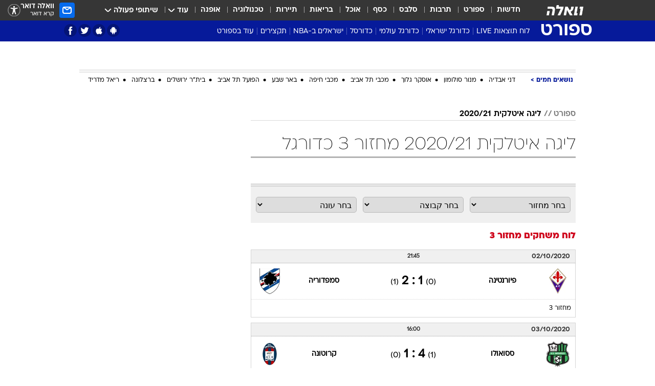

--- FILE ---
content_type: text/html; charset=utf-8
request_url: https://sports.walla.co.il/leagueround/23275
body_size: 99690
content:
<!doctype html><html lang="he"><head><meta charset="UTF-8"/><meta name="viewport" content="width=device-width,initial-scale=1,maximum-scale=1"/><meta http-equiv="X-UA-Compatible" content="ie=edge"/><meta property="og:site_name" content="וואלה"/><meta name="twitter:card" content="summary_large_image"/><link href="https://images.wcdn.co.il" rel="preconnect"/><link rel="preconnect" href="https://cdn.taboola.com"/><link rel="dns-prefetch" href="https://cdn.taboola.com"/> 
		<title data-react-helmet="true">ליגה איטלקית 2020/21 מחזור 3 כדורגל  - וואלה ספורט</title><meta property="og:title" content="ספורט"/><meta name="description" content="מחזור 3 ליגה איטלקית 2020/21 בוואלה ספורט - כל המידע, התוצאות, החדשות והסטטיסטיקות ומגוון תכני וידאו "/><meta property="og:description" content="מחזור 3 ליגה איטלקית 2020/21 בוואלה ספורט - כל המידע, התוצאות, החדשות והסטטיסטיקות ומגוון תכני וידאו "/><meta property="og:image" content="https://images.wcdn.co.il/f_auto,q_auto,w_1200,t_54/3/6/9/0/3690041-46.jpg"/><meta name="twitter:title" content="ליגה איטלקית 2020/21 מחזור 3 כדורגל  - וואלה ספורט"/><meta name="twitter:description" content="מחזור 3 ליגה איטלקית 2020/21 בוואלה ספורט - כל המידע, התוצאות, החדשות והסטטיסטיקות ומגוון תכני וידאו "/><meta name="twitter:image" content="https://images.wcdn.co.il/f_auto,q_auto,w_1200,t_54/3/6/9/0/3690041-46.jpg"/><meta property="og:type" content="website"/><meta property="og:url" content="https://sports.walla.co.il/league/2636"/>
		<link rel="canonical" href="https://sports.walla.co.il/league/2636"/><link
						rel="shortcut icon"
						href=/public/favicons/favicon-sports.ico
						type="image/x-icon"
						sizes="192X192"
					/><meta name="vertical-name" content="ספורט" /><meta name="vertical-name-en" content="sports" /><script>window.addScriptPromise=(({src:t,async:e,name:r})=>{if(!(document.location.search.indexOf(`${r}=false`)>=0))return console.log(`[3rdparty] ${r}`),new Promise((n,c)=>{try{const a=document.createElement("script");a.setAttribute("src",t),a.setAttribute("data-script-name",r),e&&a.setAttribute("async",!0),a.onload=(()=>{n()}),a.onerror=(t=>{c(t)}),document.head.appendChild(a)}catch(t){c(t)}})});</script> <script async id="vad-hb-snippet" data-publisher="wallacoil">var _0x1a15 = [
				'vad_rollout',
				'cmd',
				'vad_timestamp',
				'async',
				'_vadHb',
				'text/javascript',
				'setAttribute',
				'//cdn.valuad.cloud/hb/',
				'top',
				'data-publisher',
				'disableInitialLoad',
				'getItem',
				'googletag',
				'pubads',
				'random',
				'now',
				'push',
				'refresh',
				'type',
				'document',
				'splice',
				'head',
			];
			(function (_0x13c736, _0x1a15d1) {
				var _0x14cdce = function (_0x5ee3c3) {
					while (--_0x5ee3c3) {
						_0x13c736['push'](_0x13c736['shift']());
					}
				};
				_0x14cdce(++_0x1a15d1);
			})(_0x1a15, 0xb7);
			var _0x14cd = function (_0x13c736, _0x1a15d1) {
				_0x13c736 = _0x13c736 - 0x0;
				var _0x14cdce = _0x1a15[_0x13c736];
				return _0x14cdce;
			};
			(function () {
				function _0x5a52f8() {
					var _0x3c4d66 = 'wallacoil';
					var _0x5169f8 = 'wallacoil';
					var _0x55553e = 'vad-hb-script';
					var _0x54e4f6 = Date[_0x14cd('0x8')]();
					var _0x1f2b7a = window[_0x14cd('0x1')]['document']['createElement']('script');
					_0x1f2b7a[_0x14cd('0xb')] = _0x14cd('0x14');
					_0x1f2b7a[_0x14cd('0x15')](_0x14cd('0x2'), _0x3c4d66);
					_0x1f2b7a['id'] = _0x55553e;
					_0x1f2b7a[_0x14cd('0x12')] = !![];
					var _0x2d40f0 = _0x54e4f6 - (_0x54e4f6 % (0x15180 * 0x3e8));
					var _0xd1e6c3 = parseInt(localStorage[_0x14cd('0x4')](_0x14cd('0x11')), 0xa) || _0x2d40f0;
					_0x1f2b7a['src'] =
						_0x14cd('0x0') + _0x5169f8 + '-prod.js' + '?timestamp=' + (_0x2d40f0 > _0xd1e6c3 ? _0x2d40f0 : _0xd1e6c3);
					window[_0x14cd('0x1')][_0x14cd('0xc')][_0x14cd('0xe')]['appendChild'](_0x1f2b7a);
				}
				function _0x45ed3b() {
					window[_0x14cd('0x5')] = window[_0x14cd('0x5')] || { cmd: [] };
					var _0x2787a5 = window[_0x14cd('0x5')];
					_0x2787a5[_0x14cd('0x10')] = _0x2787a5['cmd'] || [];
					if (_0x2787a5[_0x14cd('0x10')]['splice']) {
						_0x2787a5[_0x14cd('0x10')][_0x14cd('0xd')](0x0, 0x0, function () {
							_0x2787a5[_0x14cd('0x6')]()[_0x14cd('0x3')]();
						});
					} else {
						_0x2787a5[_0x14cd('0x10')][_0x14cd('0x9')](function () {
							_0x2787a5[_0x14cd('0x6')]()[_0x14cd('0x3')]();
						});
					}
				}
				function _0x1fd6a9() {
					window['googletag'] = window[_0x14cd('0x5')] || { cmd: [] };
					var _0x1f2f3b = window[_0x14cd('0x5')];
					_0x1f2f3b[_0x14cd('0x10')][_0x14cd('0x9')](function () {
						if (!window[_0x14cd('0x13')]) {
							_0x1f2f3b[_0x14cd('0x6')]()[_0x14cd('0xa')]();
						}
					});
				}
				var _0x170bb9 = parseFloat(localStorage[_0x14cd('0x4')](_0x14cd('0xf'))) || 0x1;
				if (Math[_0x14cd('0x7')]() <= _0x170bb9) {
					_0x45ed3b();
					_0x5a52f8();
					setTimeout(function () {
						_0x1fd6a9();
					}, 0xbb8);
				}
			})();</script><script async src="https://securepubads.g.doubleclick.net/tag/js/gpt.js"></script> <script>
    window.googletag = window.googletag || { cmd: [] };
    window.googletag.cmd.push(function () {
      window.googletag.pubads().enableLazyLoad({
        fetchMarginPercent: 150,
        renderMarginPercent: 100,
        mobileScaling: 1.0,
      });
      console.log('[GPT] Lazy loading is now enabled');
    });
  </script>  <script>
		function getCookie(name) {
			const cookies = document.cookie.split(';');
			for (let i = 0; i < cookies.length; i++) {
				const cookie = cookies[i].trim();
				if (cookie.startsWith(name + '=')) {
					return decodeURIComponent(cookie.substring(name.length + 1));
				}
			}
			return null;
		}
		const cookie = getCookie('webview-ppid')
		if(cookie){
			googletag.cmd.push(function () {
				googletag.pubads().setPublisherProvidedId(cookie);
			});
		}
        </script>  <script>
	(function () {
    	const isCookie = document.cookie.replace(/(?:(?:^|.*;\s*)userUniqueId\s*=\s*([^;]*).*$)|^.*$/, '$1');
        if (!isCookie) {
            const value = '2241181d-b0ef-4b89-8c40-ba4b21734bbc_' + Date.now();
            document.cookie = 'userUniqueId=' + value + '; path=/; domain=.walla.co.il;'
        }
	})();
	</script>  <script>
	var t = {"item_id":0,"vertical_id":3,"vertical_name":"sports","category_id":0,"categoryName":"","item_type":"","exclusive":"not","providerid":0,"sub_categoryId":0,"ContentProvider":"","mobile":"0","vertical_eng_name":"sports","tohash":"","age":"0","gender":"0","login":"no","id":"","agegroup":"0","adb":"0","FatherSessionInSession":"","userUniqueId":"","page_type":"leagueround","strip_step":"1"}
	googletag.cmd.push(function(){
		for (const [key, value] of Object.entries(t)) {
			googletag.pubads().setTargeting(key, value.toString());
			}
	})
 </script>  <script>var SSRTimer = setTimeout(() => {
				window.location.reload();
			}, 420000); // 7 minutes</script>   <script>window.WallaTargeting={"item_id":0,"vertical_id":3,"vertical_name":"ספורט","category_id":0,"categoryName":"","item_type":"","exclusive":"not","providerid":0,"sub_categoryId":0,"ContentProvider":"","mobile":"0","vertical_eng_name":"sports","tohash":""}</script>  <script async>(function () {
				var loaderUrl, scriptType;
				window._taboolaOS = (function () {
					var userAgent = navigator.userAgent || navigator.vendor || window.opera;
					var url = document.URL || document.location.href || window.location.href;
					var isSportApp = url.indexOf('app=sport') > -1;
					var isWallaApp = url.indexOf('app=walla') > -1;
					var androidPubName = 'wallail-wallaandroidapp';
					var iosPubName = 'wallail-wallaiosapp';
					var webPubName = 'wallail-walla';
					if (url.indexOf('sheee') > -1) {
						androidPubName = 'wallail-sheeeandroidapp';
						iosPubName = 'wallail-sheeeiosapp';
						webPubName = 'wallail-sheee';
					} else if (url.indexOf('judaism') > -1) {
						androidPubName = 'wallail-judaismandroidapp';
						iosPubName = 'wallail-judaismiosapp';
						webPubName = 'wallail-judaism';
					} else if (isSportApp) {
						androidPubName = 'wallail-wallasportapp';
						iosPubName = 'wallail-wallasportapp';
						webPubName = 'wallail-wallasportapp';
					} else if (isWallaApp) {
						androidPubName = 'wallail-wallanewsapp';
						iosPubName = 'wallail-wallanewsapp';
						webPubName = 'wallail-wallanewsapp';
					} else {
						androidPubName = 'wallail-wallaandroidapp';
						iosPubName = 'wallail-wallaiosapp';
						webPubName = 'wallail-walla';
					}
					var isWebView = /chromeless=true/i.test(url);
					if (isWebView && /android/i.test(userAgent) && !isSportApp) {
						window.taboolaMobilePubName = androidPubName;
						scriptType = 'tb-mobile-loader-script';
						loaderUrl = 'https://cdn.taboola.com/libtrc/' + androidPubName + '/mobile-loader.js';
						return 'Android';
					} else if (isWebView && /iPhone|iPad|iPod/i.test(userAgent) && !isSportApp) {
						window.taboolaMobilePubName = iosPubName;
						scriptType = 'tb-mobile-loader-script';
						loaderUrl = 'https://cdn.taboola.com/libtrc/' + iosPubName + '/mobile-loader.js';
						return 'iOS';
					}
					scriptType = 'tb_loader_script';
					loaderUrl = 'https://cdn.taboola.com/libtrc/' + webPubName + '/loader.js';
					return 'Web';
				})();
				!(function (e, f, u, i) {
					if (!document.getElementById(i)) {
						e.async = true;
						e.src = u;
						e.id = i;
						f.parentNode.insertBefore(e, f);
					}
				})(document.createElement('script'), document.getElementsByTagName('script')[0], loaderUrl, scriptType);
			})();</script>    <script async>if (window.location.href.includes('//www.walla.co.il') || window.location.href.includes('//walla.co.il')) {
				const head = document.getElementsByTagName('head')[0];
				const webPushScript = document.createElement('script');
				webPushScript.async = true;
				webPushScript.src = 'https://cdn.taboola.com/webpush/publishers/1519763/taboola-push-sdk.js';
				head.appendChild(webPushScript);
			}</script>   <script>
	const wasPageReloaded = (function() {
		try {
			// https://stackoverflow.com/questions/5004978/check-if-page-gets-reloaded-or-refreshed-in-javascript/53307588#53307588
			return (
				(window.performance && window.performance.navigation && window.performance.navigation.type === 1) ||
				window.performance && window.performance.getEntriesByType && 
				window.performance.getEntriesByType('navigation')
				.map(function(nav) {return nav.type})
				.indexOf('reload') >= 0
				);
			} catch (e) {
				return false;
			}
		})();
		
		try {
			var isAAB = ('; ' + document.cookie).split('; sdfgh45678=').pop().split(';').shift() || '0';
			var pageNumberInSession = ('; ' + document.cookie).split('; _wpnis=').pop().split(';').shift() || '1';
			var fatherSessionInSession = ('; ' + document.cookie).split('; _wfsis=').pop().split(';').shift() || document.referrer || document.location.origin || '';
			window.dataLayer = [Object.assign({"verticalId":3,"verticalName":"ספורט","categoryId":"","sub_category_Id":"","itemId":"","itemTypeId":"","createdByUsername":"","itemTitle":"","itemPubliactionDate":"","itemCreatedDate":"","itemLastUpdate":"","itemTitleWordsCount":"","itemSubTitleWordsCount":"","itemPicCount":"","itemTagsCount":"","ContentProvider":"","contentProvider":"","ContentProviderId":"","ContentProviderSecondary":"","itemAuthor":"","itemAuthorId":"","tags":"","item_type":"","IsPlaybuzzOnPage":"","IsRecipe":"","IsPoll":"","IsSurvey":"","IsTrivia":"","itemSectionsWordsCount":"","itemWordCountRange":"","exclusive":"not","videoGenre":"","videoMovieName":"","categoryName":"","subCategoryName":"","AgeLimit":"false","mobile":"0","adb":"0","FatherSessionInSession":"","vertical_eng_name":"sports","IsLive":"no","IsPodcast":"no","IsTaboolaOnPage":"0","editorId":"","editor":"","tohash":"",adb: isAAB, Pagenumberinsession:pageNumberInSession, FatherSessionInSession:fatherSessionInSession }, {wasPageReloaded: wasPageReloaded})];
		} catch (e) {
			console.error(e);
		}
		
		/* used in monitor */
		window.wallaGlobalEventData = {
			wasPageReloaded,
			title: document.title,
		};
		window.wallaEnv = {"DAL_URL":"https://dal.walla.co.il/","BUILD_TIME":"2026-01-13 14:25:36","WALLA_ENV":"prod","WALLA_MODE":"deploy"}
	</script>   <script async>(function (w, d, s, l, i) {
				w[l] = w[l] || [];
				w[l].push({ 'gtm.start': new Date().getTime(), event: 'gtm.js' });
				var f = d.getElementsByTagName(s)[0],
					j = d.createElement(s),
					dl = l != 'dataLayer' ? '&l=' + l : '';
				j.async = true;
				j.src = 'https://www.googletagmanager.com/gtm.js?id=' + i + dl;
				f.parentNode.insertBefore(j, f);
			})(window, document, 'script', 'dataLayer', 'GTM-T728TH');</script>  <script async>(function (w, d, s, l, i) {
				w[l] = w[l] || [];
				w[l].push({ 'gtm.start': new Date().getTime(), event: 'gtm.js' });
				var f = d.getElementsByTagName(s)[0],
					j = d.createElement(s),
					dl = l != 'dataLayer' ? '&l=' + l : '';
				j.async = true;
				j.src = 'https://www.googletagmanager.com/gtm.js?id=' + i + dl;
				f.parentNode.insertBefore(j, f);
			})(window, document, 'script', 'dataLayer', 'GTM-WGMK7ZS');</script>  <script>console.log('loading read aloud');
			window.ga =
				window.ga ||
				function () {
					(ga.q = ga.q || []).push(arguments);
				};
			ga.l = +new Date();
			const _scripts = [{ url: 'https://www.google-analytics.com/analytics.js', name: 'google_analytics' }];
			_scripts.forEach(function (_s) {
				addScriptPromise({ src: _s?.url, async: true, name: _s.name });
			});
			// }</script><script defer="defer" src="https://tags.dxmdp.com/tags/bc8a7a32-7d98-4226-8af9-d2a43a8621cc/dmp-provider.js"></script>  <script>(function () {
				/** CONFIGURATION START **/
				var _sf_async_config = (window._sf_async_config = window._sf_async_config || {});
				_sf_async_config.uid = 20047;
				_sf_async_config.domain = 'walla.co.il'; //CHANGE THIS TO THE ROOT DOMAIN
				_sf_async_config.flickerControl = false;
				_sf_async_config.useCanonical = true;
				_sf_async_config.useCanonicalDomain = true;
				_sf_async_config.sections =
					window.WallaTargeting && window.WallaTargeting.vertical_name ? window.WallaTargeting.vertical_name : '';
				_sf_async_config.authors =
					window.WallaTargeting && window.WallaTargeting.itemAuthor ? window.WallaTargeting.itemAuthor : '';
				/** CONFIGURATION END **/
				function loadChartbeat() {
					var e = document.createElement('script');
					var n = document.getElementsByTagName('script')[0];
					e.type = 'text/javascript';
					e.async = true;
					e.src = '//static.chartbeat.com/js/chartbeat.js';
					n.parentNode.insertBefore(e, n);
				}
				loadChartbeat();
			})();</script><script async src="//static.chartbeat.com/js/chartbeat_mab.js"></script>  </head><body class="">  <script>var isMobile =
				/iPhone|iPad|iPod|midp|rv:1.2.3.4|ucweb|windows ce|windows mobile|BlackBerry|IEMobile|Opera Mini|Android/i.test(
					navigator.userAgent
				);
			if (isMobile) {
				var newDiv = document.createElement('div');
				newDiv.className = 'no-mobile-app';
				newDiv.style.display = 'none';
				document.body.appendChild(newDiv);
			}</script>   <div id="vadInterstitialSplash"><script>var isMobile =
					/iPhone|iPad|iPod|midp|rv:1.2.3.4|ucweb|windows ce|windows mobile|BlackBerry|IEMobile|Opera Mini|Android/i.test(
						navigator.userAgent
					);
				if (isMobile) {
					console.log('interstitial from HTML!!!');
					var googletag = googletag || {};
					googletag.cmd = googletag.cmd || [];

					var showInterstitial = true;
					function getInterstitialData() {
						var retval = localStorage.getItem('interstitialData');
						return retval ? JSON.parse(retval) : [Date.now(), 0, false];
					}
					var interstitialData = getInterstitialData();
					var timestamp = interstitialData[0];
					var attempts = interstitialData[1];
					var served = interstitialData[2];
					var hourPassed = timestamp && timestamp + 660 * 1000 < Date.now(); // 11 minutes
					if (hourPassed) {
						attempts = 0;
						showInterstitial = false;
						timestamp = Date.now();
						localStorage.removeItem('interstitialData');
						console.log('google interstitial, an hour passed');
					} else if (attempts < 2 && !served) {
						console.log(
							'google interstitial, attempts: ',
							attempts,
							'interstitial:',
							timestamp ? new Date(timestamp) : 'N/A'
						);
						showInterstitial = false;
					} else {
						console.log(
							'publisher interstitial, attempts: ',
							attempts,
							'timestamp:',
							timestamp ? new Date(timestamp) : 'N/A'
						);
					}
					var urlInterstitial = window.location.pathname;
					var ref = document.referrer || document.location.hostname;
					var isDiv = document.querySelector('.no-mobile-app');
					console.log('is div no-mobile-app ==== ', !!isDiv);
					if (!!isDiv && showInterstitial) {
						googletag.cmd.push(function () {
							// TODO: replace adunit - construct non Google interstitial adunit name
							// var adunit = "/".concat(r.Z.get().ads.networkId, "/").concat(r.Z.get().ads.adUnitPrefix, "interstitial_vad_phone");
							// url === '/' is homepage
							var adunit =
								urlInterstitial === '/'
									? '/43010785/wallanews/main/MW_Interstitial_Phone'
									: '/43010785/wallanews/innerpages/MW_Interstitial_Phone';
							var e,
								n = googletag.defineSlot(adunit, [1, 1], 'vadInterstitialSplash').addService(googletag.pubads());
							n.setTargeting(
								'exclusive',
								(null === (e = window.WallaTargeting) || void 0 === e ? void 0 : e.exclusive) || 'not'
							);
							googletag.enableServices();
							googletag.display('vadInterstitialSplash');
							console.log('publisher interstitial', adunit.split('/').pop());
						});
					} else {
						localStorage.setItem('interstitialData', JSON.stringify([timestamp, attempts + 1, served]));
						// TODO: replace adunit - construct Google interstitial adunit name
						// var adunit = "/".concat(r.Z.get().ads.networkId, "/").concat(r.Z.get().ads.adUnitPrefix, "interstitial_phone");
						// url === '/' is homepage
						var adunit =
							urlInterstitial === '/'
								? '/43010785/wallanews/main/interstitial_phone'
								: '/43010785/wallanews/innerpages/interstitial_phone';
						console.log('google interstitial', adunit);
						// GPT ad slots
						googletag.cmd.push(function () {
							// TODO: code taken from your current interstitial implementation, change as needed.
							var e,
								n = googletag.defineOutOfPageSlot(adunit, googletag.enums.OutOfPageFormat.INTERSTITIAL);
							n &&
								(n.addService(googletag.pubads()),
								n.setTargeting(
									'exclusive',
									(null === (e = window.WallaTargeting) || void 0 === e ? void 0 : e.exclusive) || 'not'
								)),
								googletag.enableServices(),
								googletag.display(n);
						});
					}

					googletag.cmd.push(function () {
						googletag.pubads().addEventListener('slotRenderEnded', function (event) {
							var slotName = event.slot.getSlotElementId();
							if (!event.isEmpty && slotName.indexOf('interstitial_phone') > -1) {
								var interstitialData = getInterstitialData();
								localStorage.setItem(
									'interstitialData',
									JSON.stringify([interstitialData[0], interstitialData[1], true])
								);
								console.log('google interstitial served');
							}
						});
					});
				}</script></div><script>/*
			Want to customize your button? visit our documentation page:
			https://enterprise.nagich.co.il/custom-button.taf
			*/
			window.interdeal = {
				sitekey: '5160cb3b771e72b657e6579c599b82a2',
				Position: 'left',
				domains: {
					js: 'https://js.nagich.co.il/',
					acc: 'https://access.nagich.co.il/',
				},
				stopNotifFocus: true,
				Menulang: 'HE',
				btnStyle: {
					vPosition: ['80%', '20%'],
					scale: ['0.5', '0.5'],
					color: {
						main: '#1c4bb6',
						second: '#ffffff',
					},
					icon: {
						outline: true,
						type: 1,
						shape: 'circle',
					},
				},
			};
			(function (doc, head, body) {
				var coreCall = doc.createElement('script');
				coreCall.src = interdeal.domains.js + 'core/4.6.12/accessibility.js';
				coreCall.defer = true;
				coreCall.integrity =
					'sha512-tbmzeMlPGqU0SEFXwKxqHdaa9SnF4EjTai5LCahOcN9KSTIo9LRscxtii6TZ0MSooxl73IZg2cj6klk8wBm0hg==';
				coreCall.crossOrigin = 'anonymous';
				coreCall.setAttribute('data-cfasync', true);
				body ? body.appendChild(coreCall) : head.appendChild(coreCall);
			})(document, document.head, document.body);</script>  <div id="modal-root"></div><div id="pop-up-seniors"></div><div id="root"><style data-emotion="css jqbv74 lwohc9 18l7q8n 1b0i2bu 1p27pre 1njwyst ltupjm 1ppv781 9jty6z hi2koi jmywp2 gt9fym 1unvu1o 1s9m7en 1t8246r 1a9ifeg 1f2wv5l ycb6ds">@media (max-width: 969px){body{padding-top:94px;}body.mobile-app,body.no-main-header,body.vod,body.sheee{padding-top:0;}body.zahav{padding-top:48px;}body.without-horizontal-nav:not(.mobile-app){padding-top:54px;}body.with-top-mobile-app-header.with-top-mobile-app-header{padding-top:70px;padding-bottom:30px;}body.new-hp{padding-top:43px;}}@media (max-width: 969px){.font-size-container{display:block;}.font-slider-container{display:block;}.walla-logo-mobile-container{display:-webkit-box;display:-webkit-flex;display:-ms-flexbox;display:flex;-webkit-align-items:center;-webkit-box-align:center;-ms-flex-align:center;align-items:center;-webkit-box-pack:center;-ms-flex-pack:center;-webkit-justify-content:center;justify-content:center;width:100%;}.font-slider{width:100%;height:116px;-webkit-flex-shrink:0;-ms-flex-negative:0;-webkit-flex-shrink:0;-ms-flex-negative:0;flex-shrink:0;border-top:1px solid #000;border-bottom:1px solid #000;background:#FFF;display:-webkit-box;display:-webkit-flex;display:-ms-flexbox;display:flex;-webkit-box-pack:center;-ms-flex-pack:center;-webkit-justify-content:center;justify-content:center;-webkit-align-items:center;-webkit-box-align:center;-ms-flex-align:center;align-items:center;position:fixed;top:53px;left:0;right:0;z-index:10000;opacity:0;visibility:hidden;-webkit-transition:opacity 0.3s ease-in-out,visibility 0.3s ease-in-out;transition:opacity 0.3s ease-in-out,visibility 0.3s ease-in-out;}.font-slider.visible{opacity:1;visibility:visible;}}@-webkit-keyframes animation-lwohc9{0%{top:-54px;}100%{top:0;}}@keyframes animation-lwohc9{0%{top:-54px;}100%{top:0;}}@-webkit-keyframes animation-18l7q8n{0%{-webkit-transform:translateY(2px);-moz-transform:translateY(2px);-ms-transform:translateY(2px);transform:translateY(2px);}20%{-webkit-transform:translateY(-2px);-moz-transform:translateY(-2px);-ms-transform:translateY(-2px);transform:translateY(-2px);}90%{-webkit-transform:translateY(3px);-moz-transform:translateY(3px);-ms-transform:translateY(3px);transform:translateY(3px);}100%{-webkit-transform:translateY(2px);-moz-transform:translateY(2px);-ms-transform:translateY(2px);transform:translateY(2px);}}@keyframes animation-18l7q8n{0%{-webkit-transform:translateY(2px);-moz-transform:translateY(2px);-ms-transform:translateY(2px);transform:translateY(2px);}20%{-webkit-transform:translateY(-2px);-moz-transform:translateY(-2px);-ms-transform:translateY(-2px);transform:translateY(-2px);}90%{-webkit-transform:translateY(3px);-moz-transform:translateY(3px);-ms-transform:translateY(3px);transform:translateY(3px);}100%{-webkit-transform:translateY(2px);-moz-transform:translateY(2px);-ms-transform:translateY(2px);transform:translateY(2px);}}body.adBackground .walla-core-container{padding-right:10px;padding-left:10px;}body.adBackground .adBox.adBackround{margin-top:0!important;margin-bottom:25px!important;}.top-phone-item-placeholder{background-color:#F5F5F5;position:absolute;top:0;right:50%;-webkit-transform:translateX(50%);-moz-transform:translateX(50%);-ms-transform:translateX(50%);transform:translateX(50%);overflow:hidden;}.top-phone-item-placeholder-wallasport{background-color:#F5F5F5;width:375px;height:50px;position:absolute;top:0;right:50%;-webkit-transform:translateX(50%);-moz-transform:translateX(50%);-ms-transform:translateX(50%);transform:translateX(50%);overflow:hidden;}.item-ad-in-content-placeholder{background-color:#F5F5F5;width:336px;height:280px;position:relative;right:50%;-webkit-transform:translateX(50%);-moz-transform:translateX(50%);-ms-transform:translateX(50%);transform:translateX(50%);overflow:hidden!important;}.slot-prestitial-desktop{background-color:var(--white, #ffffff);width:100%;position:fixed;z-index:99999999999;top:0;right:0;left:0;bottom:0;display:none;overflow:visible!important;}.slot-hidden{display:none;}@-webkit-keyframes animation-1p27pre{0%{top:-54px;}100%{top:0;}}@keyframes animation-1p27pre{0%{top:-54px;}100%{top:0;}}@-webkit-keyframes animation-1njwyst{0%{opacity:0;}100%{opacity:.5;}}@keyframes animation-1njwyst{0%{opacity:0;}100%{opacity:.5;}}@-webkit-keyframes animation-ltupjm{0%{bottom:-100%;}100%{bottom:0;}}@keyframes animation-ltupjm{0%{bottom:-100%;}100%{bottom:0;}}@-webkit-keyframes animation-1ppv781{0%{-webkit-transform:rotate(0deg);-webkit-transform:rotate(0deg);-moz-transform:rotate(0deg);-ms-transform:rotate(0deg);transform:rotate(0deg);}100%{-webkit-transform:rotate(360deg);-webkit-transform:rotate(360deg);-moz-transform:rotate(360deg);-ms-transform:rotate(360deg);transform:rotate(360deg);}}@keyframes animation-1ppv781{0%{-webkit-transform:rotate(0deg);-webkit-transform:rotate(0deg);-moz-transform:rotate(0deg);-ms-transform:rotate(0deg);transform:rotate(0deg);}100%{-webkit-transform:rotate(360deg);-webkit-transform:rotate(360deg);-moz-transform:rotate(360deg);-ms-transform:rotate(360deg);transform:rotate(360deg);}}html{line-height:1.15;-webkit-text-size-adjust:100%;}body{margin:0;}body.h-100{height:100%;overflow:hidden;}body.h-100 #root{height:100%;}body.h-100 #root .vertical-4{height:100%;}h1{font-size:2em;margin:0.67em 0;}hr{box-sizing:content-box;height:0;overflow:visible;}pre{font-family:monospace,monospace;font-size:1em;}a{background-color:transparent;}abbr[title]{border-bottom:0;-webkit-text-decoration:underline;text-decoration:underline;-webkit-text-decoration:underline dotted;text-decoration:underline dotted;}b,strong{font-weight:bolder;}code,kbd,samp{font-family:monospace,monospace;font-size:1em;}small{font-size:80%;}sub,sup{font-size:75%;line-height:0;position:relative;vertical-align:baseline;}sub{bottom:-0.25em;}sup{top:-0.5em;}img{border-style:none;}button,input,optgroup,select,textarea{font-family:inherit;font-size:100%;line-height:1.15;margin:0;}button,input{overflow:visible;}button,select{text-transform:none;}button,[type='button'],[type='reset'],[type='submit']{-webkit-appearance:button;}button::-moz-focus-inner,[type='button']::-moz-focus-inner,[type='reset']::-moz-focus-inner,[type='submit']::-moz-focus-inner{border-style:none;padding:0;}button:-moz-focusring,[type='button']:-moz-focusring,[type='reset']:-moz-focusring,[type='submit']:-moz-focusring{outline:1px dotted ButtonText;}fieldset{padding:0.35em 0.75em 0.625em;}legend{box-sizing:border-box;color:inherit;display:table;max-width:100%;padding:0;white-space:normal;}progress{vertical-align:baseline;}textarea{overflow:auto;}[type='checkbox'],[type='radio']{box-sizing:border-box;padding:0;}[type='number']::-webkit-inner-spin-button,[type='number']::-webkit-outer-spin-button{height:auto;}[type='search']{-webkit-appearance:textfield;outline-offset:-2px;}[type='search']::-webkit-search-decoration{-webkit-appearance:none;}::-webkit-file-upload-button{-webkit-appearance:button;font:inherit;}details{display:block;}summary{display:-webkit-box;display:-webkit-list-item;display:-ms-list-itembox;display:list-item;}template{display:none;}[hidden]{display:none;}html,button,input,select,textarea{font-family:arial,helvetica,sans-serif;}button:disabled{cursor:default;}*,*:before,*:after{box-sizing:border-box;}a{-webkit-text-decoration:none;text-decoration:none;color:inherit;cursor:pointer;}img{display:block;}button,input[type='submit']{background-color:transparent;border-width:0;padding:0;cursor:pointer;}input{border-width:0;}input::-moz-focus-inner{border:0;padding:0;margin:0;}ul,ol,dd{margin:0;padding:0;list-style:none;}h1,h2,h3,h4,h5,h6{margin:0;font-size:inherit;font-weight:inherit;}p{margin:0;}cite{font-style:normal;}fieldset{border-width:0;padding:0;margin:0;}iframe{border-style:none;border-width:0;}form{margin:0;padding:0;}table{border:0;border-spacing:0px;border-collapse:collapse;}table td{padding:0px;}input[type='number']::-webkit-inner-spin-button,input[type='number']::-webkit-outer-spin-button{-ms-appearance:none;-moz-appearance:none;-webkit-appearance:none;-webkit-appearance:none;-moz-appearance:none;-ms-appearance:none;appearance:none;margin:0;}figure{margin:0;}@font-face{font-family:'ploni-ultra-light';font-display:block;src:url('/public/font/ploni/ploni-walla-ultralight-aaa.woff') format('woff'),url('/public/font/ploni/ploni-walla-ultralight-aaa.woff2') format('woff2'),url('/public/font/ploni/ploni-walla-ultralight-aaa.otf') format('opentype');font-weight:200;}@font-face{font-family:'ploni-light';font-display:block;src:url('/public/font/ploni/ploni-walla-light-aaa.woff') format('woff'),url('/public/font/ploni/ploni-walla-light-aaa.woff2') format('woff2'),url('/public/font/ploni/ploni-walla-light-aaa.otf') format('opentype');font-weight:300;}@font-face{font-family:'ploni-regular';font-display:block;src:url('/public/font/ploni/ploni-walla-regular-aaa.woff') format('woff'),url('/public/font/ploni/ploni-walla-regular-aaa.woff2') format('woff2'),url('/public/font/ploni/ploni-walla-regular-aaa.otf') format('opentype');font-weight:400;}@font-face{font-family:'ploni-medium';font-display:block;src:url('/public/font/ploni/ploni-walla-medium-aaa.woff') format('woff'),url('/public/font/ploni/ploni-walla-medium-aaa.woff2') format('woff2'),url('/public/font/ploni/ploni-walla-medium-aaa.otf') format('opentype');font-weight:500;}@font-face{font-family:'ploni-demi-bold';font-display:block;src:url('/public/font/ploni/ploni-walla-demibold-aaa.woff') format('woff'),url('/public/font/ploni/ploni-walla-demibold-aaa.woff2') format('woff2'),url('/public/font/ploni/ploni-walla-demibold-aaa.otf') format('opentype');font-weight:600;}@font-face{font-family:'ploni-bold';font-display:block;src:url('/public/font/ploni/ploni-walla-bold-aaa.woff') format('woff'),url('/public/font/ploni/ploni-walla-bold-aaa.woff2') format('woff2'),url('/public/font/ploni/ploni-walla-bold-aaa.otf') format('opentype');font-weight:700;}@font-face{font-family:'ploni-ultra-bold';font-display:block;src:url('/public/font/ploni/ploni-walla-ultrabold-aaa.woff') format('woff'),url('/public/font/ploni/ploni-walla-ultrabold-aaa.woff2') format('woff2'),url('/public/font/ploni/ploni-walla-ultrabold-aaa.otf') format('opentype');font-weight:800;}@font-face{font-family:'ploni-black';font-display:block;src:url('/public/font/ploni/ploni-walla-black-aaa.woff') format('woff'),url('/public/font/ploni/ploni-walla-black-aaa.woff2') format('woff2'),url('/public/font/ploni/ploni-walla-black-aaa.otf') format('opentype');font-weight:900;}@font-face{font-family:'almoni-ultra-light';font-display:block;src:url('/public/font/almoni/almoni-neue-aaa-200.woff') format('woff'),url('/public/font/almoni/almoni-neue-aaa-200.ttf') format('truetype');font-weight:200;}@font-face{font-family:'c-light';font-display:block;src:url('/public/font/almoni/almoni-neue-aaa-300.woff') format('woff'),url('/public/font/almoni/almoni-neue-aaa-300.ttf') format('truetype');font-weight:300;}@font-face{font-family:'almoni-regular';font-display:block;src:url('/public/font/almoni/almoni-neue-aaa-400.woff') format('woff'),url('/public/font/almoni/almoni-neue-aaa-400.ttf') format('truetype');font-weight:400;}@font-face{font-family:'almoni-medium';font-display:block;src:url('/public/font/almoni/almoni-neue-aaa-500.woff') format('woff'),url('/public/font/almoni/almoni-neue-aaa-500.ttf') format('truetype');font-weight:500;}@font-face{font-family:'almoni-demi-bold';font-display:block;src:url('/public/font/almoni/almoni-neue-aaa-600.woff') format('woff'),url('/public/font/almoni/almoni-neue-aaa-600.ttf') format('truetype');font-weight:600;}@font-face{font-family:'almoni-bold';font-display:block;src:url('/public/font/almoni/almoni-neue-aaa-700.woff') format('woff'),url('/public/font/almoni/almoni-neue-aaa-700.ttf') format('truetype');font-weight:700;}@font-face{font-family:'almoni-ultra-bold';font-display:block;src:url('/public/font/almoni/almoni-neue-aaa-800.woff') format('woff'),url('/public/font/almoni/almoni-neue-aaa-800.ttf') format('truetype');font-weight:800;}@font-face{font-family:'almoni-black';font-display:block;src:url('/public/font/almoni/almoni-neue-aaa-900.woff') format('woff'),url('/public/font/almoni/almoni-neue-aaa-900.ttf') format('truetype');font-weight:900;}@font-face{font-family:'almoni-ultra-black';font-display:block;src:url('/public/font/almoni/almoni-neue-aaa-900b.woff') format('woff'),url('/public/font/almoni/almoni-neue-aaa-900b.ttf') format('truetype');font-weight:900;}@font-face{font-family:'spoiler-regular';font-display:block;src:url('/public/font/spoiler/fbspoileren-regular-webfont.woff') format('woff'),url('/public/font/spoiler/fbspoileren-regular-webfont.ttf') format('truetype');}@font-face{font-family:'OpenSans-Regular';src:url('/public/font/OpenSans/OpenSans-Regular.eot');src:url('/public/font/OpenSans/OpenSans-Regular.eot?#iefix') format('embedded-opentype'),url('/public/font/OpenSans/OpenSans-Regular.woff') format('woff');font-weight:normal;font-style:normal;font-display:block;}@font-face{font-family:'OpenSans-Italic';src:url('/public/font/OpenSans/OpenSans-Italic.eot');src:url('/public/font/OpenSans/OpenSans-Italic.eot?#iefix') format('embedded-opentype'),url('/public/font/OpenSans/OpenSans-Italic.woff') format('woff');font-weight:normal;font-style:italic;font-display:block;}@font-face{font-family:'OpenSans-Bold';src:url('/public/font/OpenSans/OpenSans-Bold.eot');src:url('/public/font/OpenSans/OpenSans-Bold.eot?#iefix') format('embedded-opentype'),url('/public/font/OpenSans/OpenSans-Bold.woff') format('woff');font-weight:bold;font-style:normal;font-display:block;}@font-face{font-family:'OpenSans-BoldItalic';src:url('/public/font/OpenSans/OpenSans-BoldItalic.eot');src:url('/public/font/OpenSans/OpenSans-BoldItalic.eot?#iefix') format('embedded-opentype'),url('/public/font/OpenSans/OpenSans-BoldItalic.woff') format('woff');font-weight:bold;font-style:italic;font-display:block;}@font-face{font-family:'OpenSans-ExtraBold';src:url('/public/font/OpenSans/OpenSans-ExtraBold.eot');src:url('/public/font/OpenSans/OpenSans-ExtraBold.eot?#iefix') format('embedded-opentype'),url('/public/font/OpenSans/OpenSans-ExtraBold.woff') format('woff');font-weight:bold;font-style:normal;font-display:block;}@font-face{font-family:'OpenSans-ExtraBoldItalic';src:url('/public/font/OpenSans/OpenSans-ExtraBoldItalic.eot');src:url('/public/font/OpenSans/OpenSans-ExtraBoldItalic.eot?#iefix') format('embedded-opentype'),url('/public/font/OpenSans/OpenSans-ExtraBoldItalic.woff') format('woff');font-weight:bold;font-style:italic;font-display:block;}@font-face{font-family:'OpenSans-Light';src:url('/public/font/OpenSans/OpenSans-Light.eot');src:url('/public/font/OpenSans/OpenSans-Light.eot?#iefix') format('embedded-opentype'),url('/public/font/OpenSans/OpenSans-Light.woff') format('woff');font-weight:300;font-style:normal;font-display:block;}@font-face{font-family:'OpenSans-Medium';src:url('/public/font/OpenSans/OpenSans-Medium.eot');src:url('/public/font/OpenSans/OpenSans-Medium.eot?#iefix') format('embedded-opentype'),url('/public/font/OpenSans/OpenSans-Medium.woff') format('woff');font-weight:500;font-style:normal;font-display:block;}@font-face{font-family:'NotoSansHebrew-Regular';src:url('/public/font/NotoSansHebrew/NotoSansHebrew-Regular.eot');src:url('/public/font/NotoSansHebrew/NotoSansHebrew-Regular.eot?#iefix') format('embedded-opentype'),url('/public/font/NotoSansHebrew/NotoSansHebrew-Regular.woff') format('woff');font-weight:normal;font-style:normal;font-display:block;}@font-face{font-family:'NotoSansHebrew-Bold';src:url('/public/font/NotoSansHebrew/NotoSansHebrew-Bold.eot');src:url('/public/font/NotoSansHebrew/NotoSansHebrew-Bold.eot?#iefix') format('embedded-opentype'),url('/public/font/NotoSansHebrew/NotoSansHebrew-Bold.woff') format('woff');font-weight:bold;font-style:normal;font-display:block;}@font-face{font-family:'walla-fun';src:url('/public/font/fun/games.woff') format('woff'),url('/public/font/fun/games.ttf') format('truetype');font-weight:normal;font-style:normal;}[class^='walla-fun-']:before,[class*=' walla-fun-']:before{font-family:'walla-fun';speak:none;line-height:1;-webkit-font-smoothing:antialiased;-moz-osx-font-smoothing:grayscale;width:100%;height:100%;display:-webkit-box;display:-webkit-flex;display:-ms-flexbox;display:flex;-webkit-align-items:center;-webkit-box-align:center;-ms-flex-align:center;align-items:center;-webkit-box-pack:center;-ms-flex-pack:center;-webkit-justify-content:center;justify-content:center;font-size:20px;}.walla-fun-expand:before{content:'\41';}.walla-fun-cards:before{content:'\42';}.walla-fun-brain:before{content:'\43';}.walla-fun-fashion:before{content:'\44';}.walla-fun-action:before{content:'\45';}.walla-fun-time:before{content:'\46';}.walla-fun-star:before{content:'\47';}.walla-fun-sport:before{content:'\48';}.walla-fun-racing:before{content:'\49';}.walla-fun-personal:before{content:'\4a';}.walla-fun-motor:before{content:'\4b';}.walla-fun-crazy:before{content:'\4c';}.walla-fun-cooking:before{content:'\4d';}.walla-fun-bubbles:before{content:'\4e';}.walla-fun-arrow-left:before{content:'\4f';}.walla-fun-arrow-right:before{content:'\50';}.walla-fun-arcade:before{content:'\51';}.walla-fun-spongebob:before{content:'\52';}.walla-fun-animals:before{content:'\53';}.walla-fun-cactus:before{content:'\54';}.walla-fun-paint:before{content:'\55';}.walla-fun-mahjong:before{content:'\56';}.walla-fun-mario:before{content:'\57';}@font-face{font-family:'walla-weather';src:url('/public/font/weather/wallaweather.woff') format('woff'),url('/public/font/weather/wallaweather.ttf') format('truetype');font-weight:normal;font-style:normal;}[class^='walla-weather-']:before,[class*=' walla-weather-']:before{font-family:'walla-weather';speak:none;line-height:1;-webkit-font-smoothing:antialiased;-moz-osx-font-smoothing:grayscale;width:100%;height:100%;display:-webkit-box;display:-webkit-flex;display:-ms-flexbox;display:flex;-webkit-align-items:center;-webkit-box-align:center;-ms-flex-align:center;align-items:center;-webkit-box-pack:center;-ms-flex-pack:center;-webkit-justify-content:center;justify-content:center;font-size:20px;}.walla-weather-air-directions:before{content:'a';}.walla-weather-air-pollution:before{content:'b';}.walla-weather-humidity:before{content:'c';}.walla-weather-moon:before{content:'d';}.walla-weather-sun:before{content:'e';}.walla-weather-temp:before{content:'f';}.walla-weather-wave-hight:before{content:'g';}.walla-weather-wave-status:before{content:'h';}.walla-weather-wind:before{content:'i';}.walla-weather-wind-2:before{content:'j';}.walla-weather-down-arrow:before{content:'\6b';}.walla-weather-up-arrow:before{content:'\6c';}.walla-weather-error:before{content:'\6d';}@font-face{font-family:'walla-icons';font-display:block;src:url('/public/font/fonticon/wallaicons.woff') format('woff'),url('/public/font/fonticon/wallaicons.ttf') format('truetype');font-weight:500;}[class^='walla-icon-']:before,[class*=' walla-icon-']:before{font-family:'walla-icons';speak:none;line-height:1;-webkit-font-smoothing:antialiased;-moz-osx-font-smoothing:grayscale;width:100%;height:100%;display:-webkit-box;display:-webkit-flex;display:-ms-flexbox;display:flex;-webkit-align-items:center;-webkit-box-align:center;-ms-flex-align:center;align-items:center;-webkit-box-pack:center;-ms-flex-pack:center;-webkit-justify-content:center;justify-content:center;font-size:20px;}[class^='walla-icon-'].small:before,[class*=' walla-icon-'].small:before{font-size:17px;}.walla-icon-printer:before{content:'Z';}.walla-icon-next:before{content:'C';}.walla-icon-prev:before{content:'B';}.walla-icon-down:before{content:'w';}.walla-icon-search:before{content:'E';}.walla-icon-facebook:before{content:'j';}.walla-icon-whatsapp:before{content:'Q';}.walla-icon-twitter:before{content:'d';}.walla-icon-personal:before{content:'';}.walla-icon-envelop:before{content:'s';}.walla-icon-arrow-down:before{content:'w';}.walla-icon-arrow-up:before{content:'x';}.walla-icon-arrow-up-white:before{content:'x';color:#ffffff;}.walla-icon-arrow-down:before{content:'w';}.walla-icon-x:before{content:'F';}.walla-icon-talkback:before{content:'';width:18px;height:20px;background:url(/public/assets/icons/talkbacks/talkbacks18x20.svg);background-repeat:no-repeat;}.walla-icon-thumb:before{content:'2';}.walla-icon-thumb-down:before{content:'2';-webkit-transform:rotate(180deg);-moz-transform:rotate(180deg);-ms-transform:rotate(180deg);transform:rotate(180deg);}.walla-icon-X:before{content:'F';}.walla-icon-heart:before{content:'G';}.walla-icon-walla:before{content:'u';}.walla-icon-sub-talkback:before{content:'(';}.walla-icon-add-talkback:before{content:')';}.walla-icon-tags:before{content:'m';font-size:12px;color:rgb(70, 70, 70);}.walla-icon-share-android:before{content:'0';}.walla-icon-share-iphone:before{content:'1';font-weight:900;}.walla-icon-double-arrow-left:before{content:'\24';}.walla-icon-double-arrow-right:before{content:'\25';}.walla-icon-arrow-left:before{content:'n';}.walla-icon-left:before{content:'y';}.walla-icon-right:before{content:'z';}.walla-icon-switch-arrows:before{content:'\23';}.walla-icon-play-with-border:before{content:'';width:26px;height:26px;background:url(/public/assets/icons/walla-sprite.svg);background-repeat:no-repeat;-webkit-background-position:-102px -175px;background-position:-102px -175px;}.walla-icon-apple:before{content:'\61';-webkit-transform:translate(0, -1px);-moz-transform:translate(0, -1px);-ms-transform:translate(0, -1px);transform:translate(0, -1px);}.walla-icon-android:before{content:'\62';}.walla-icon-instagram:before{content:'H';}.walla-icon-youtube:before{content:'\53';font-size:16px;}.walla-icon-magnifier:before{content:'D';}.walla-icon-back-arrow:before{content:'';width:16px;height:16px;background:url(/public/assets/icons/icons-daily-tip-arrow-left.svg);background-repeat:no-repeat;}html{height:100%;font-size:1px;line-height:1;}html #INDmenu-btn{display:none!important;}html[lang="he"] body{direction:rtl;}html.resize-1{font-size:1px;}html.resize-2{font-size:1.1px;}html.resize-2 *{line-height:1.1!important;}html.resize-3{font-size:1.2px;}html.resize-3 *{line-height:1.2!important;}html.resize-4{font-size:1.3px;}html.resize-4 *{line-height:1.3!important;}html.resize-5{font-size:1.4px;}html.resize-5 *{line-height:1.4!important;}html.resize-6{font-size:1.5px;}html.resize-6 *{line-height:1.5!important;}html.resize-7{font-size:1.6px;}html.resize-7 *{line-height:1.6!important;}body{font-family:arial,sans-serif;font-size:16rem;line-height:1.3;--vertical-color:#066bed;--black:#000000;--gray1:#191919;--gray2:#333333;--gray3:#4c4c4c;--gray4:#666666;--gray5:#7f7f7f;--gray6:#999999;--gray7:#b2b2b2;--gray8:#d8d8d8;--gray9:#e5e5e5;--gray10:#f2f2f2;--white:#ffffff;--link-blue:#0067bd;-webkit-transition:background-color .7s;transition:background-color .7s;background-color:var(--white, #ffffff);color:var(--black, #000000);}body.modal-open{overflow:hidden;background-color:rgba(0, 0, 0, 0.5);}body.dark{--black:#ffffff;--gray10:#191919;--gray9:#666666;--gray8:#666666;--gray7:#666666;--gray6:#7f7f7f;--gray5:#999999;--gray4:#b2b2b2;--gray3:#d8d8d8;--gray2:#e5e5e5;--gray1:#f2f2f2;--white:#202020;--link-blue:#94bcff;--wideWhite:#000000;--wideBlack:#FFFFFF;--wideB90:#f2f2f2;--wideB80:#e5e5e5;--wideB70:#cccccc;--wideB60:#b2b2b2;--wideB50:#999999;--wideB40:#7f7f7f;--wideB30:#666666;--wideB20:#4c4c4c;--wideB10:#333333;--wideB5:#303030;--wideLink:#0c5bb8;--widePollBg:#7f7f7f;--wideNiceBlue:#0c5bb8;}body.gray-background{background-color:#f3f4f6;}body.gray-background.dark{background-color:#3e3e3e;}body.black-background{background-color:black;}body.independenceday{background-image:url('/public/assets/independenceday/desktop.jpg');background-repeat:no-repeat;-webkit-background-position:top;background-position:top;}@media (max-width: 969px){body.independenceday{background-image:url('/public/assets/independenceday/mobile.jpg');-webkit-background-size:600px;background-size:600px;}}body.vod{background:#343434;}body.viva{background:white;}body.fixed{overflow:hidden;}@media (max-width: 969px){.no-mobile,.only-desktop,.only-mobile-app,.only-wide-desktop,.only-narrow-desktop{display:none!important;}}@media (min-width: 970px){.only-mobile,.no-desktop,.only-mobile-app{display:none!important;}}@media (min-width: 969px) and (max-width: 1200px){.no-narrow-desktop,.only-wide-desktop,.only-mobile{display:none!important;}}@media (min-width: 1201px){.no-wide-desktop,.only-narrow-desktop,.only-mobile{display:none!important;}}body.mobile-app .only-mobile-app{display:block!important;}body.mobile-app .no-mobile-app{display:none!important;}@media print{.noprint{visibility:hidden;}.noprint-hidden{display:none;}}@-webkit-keyframes fade-in{0%{opacity:0;}100%{opacity:0.8;}}@keyframes fade-in{0%{opacity:0;}100%{opacity:0.8;}}.lazyload-placeholder{background-color:var(--gray8, #d8d8d8);}.screen-reader{position:absolute;left:0;top:-100000px;width:1px;height:1px;overflow:hidden;}@-webkit-keyframes animation-hi2koi{0%{background-color:var(--white, #ffffff);}20%{background-color:#00aeef40;}100%{background-color:var(--white, #ffffff);}}@keyframes animation-hi2koi{0%{background-color:var(--white, #ffffff);}20%{background-color:#00aeef40;}100%{background-color:var(--white, #ffffff);}}@-webkit-keyframes animation-jmywp2{0%{opacity:0;}100%{opacity:1;}}@keyframes animation-jmywp2{0%{opacity:0;}100%{opacity:1;}}@-webkit-keyframes animation-gt9fym{0%{background-color:var(--vertical-color);box-shadow:0 0 5px var(--white, #ffffff);}85%{background-color:var(--white, #ffffff);box-shadow:0 0 20px var(--white, #ffffff);}100%{background-color:var(--vertical-color);box-shadow:0 0 5px var(--white, #ffffff);}}@keyframes animation-gt9fym{0%{background-color:var(--vertical-color);box-shadow:0 0 5px var(--white, #ffffff);}85%{background-color:var(--white, #ffffff);box-shadow:0 0 20px var(--white, #ffffff);}100%{background-color:var(--vertical-color);box-shadow:0 0 5px var(--white, #ffffff);}}@-webkit-keyframes animation-1unvu1o{0%{left:-230px;}100%{left:0;}}@keyframes animation-1unvu1o{0%{left:-230px;}100%{left:0;}}@-webkit-keyframes animation-1s9m7en{0%{left:0;}100%{left:-230px;}}@keyframes animation-1s9m7en{0%{left:0;}100%{left:-230px;}}@-webkit-keyframes animation-1t8246r{0%{bottom:-100%;}100%{bottom:0;}}@keyframes animation-1t8246r{0%{bottom:-100%;}100%{bottom:0;}}@-webkit-keyframes animation-1a9ifeg{0%{-webkit-transform:translateX(0);-moz-transform:translateX(0);-ms-transform:translateX(0);transform:translateX(0);}100%{-webkit-transform:translateX(100%);-moz-transform:translateX(100%);-ms-transform:translateX(100%);transform:translateX(100%);}}@keyframes animation-1a9ifeg{0%{-webkit-transform:translateX(0);-moz-transform:translateX(0);-ms-transform:translateX(0);transform:translateX(0);}100%{-webkit-transform:translateX(100%);-moz-transform:translateX(100%);-ms-transform:translateX(100%);transform:translateX(100%);}}@-webkit-keyframes animation-1f2wv5l{0%,50%{right:0;}50.01%,100%{right:100%;}}@keyframes animation-1f2wv5l{0%,50%{right:0;}50.01%,100%{right:100%;}}html{line-height:1.15;-webkit-text-size-adjust:100%;}body{margin:0;}body.h-100{height:100%;overflow:hidden;}body.h-100 #root{height:100%;}body.h-100 #root .vertical-4{height:100%;}h1{font-size:2em;margin:0.67em 0;}hr{box-sizing:content-box;height:0;overflow:visible;}pre{font-family:monospace,monospace;font-size:1em;}a{background-color:transparent;}abbr[title]{border-bottom:0;-webkit-text-decoration:underline;text-decoration:underline;-webkit-text-decoration:underline dotted;text-decoration:underline dotted;}b,strong{font-weight:bolder;}code,kbd,samp{font-family:monospace,monospace;font-size:1em;}small{font-size:80%;}sub,sup{font-size:75%;line-height:0;position:relative;vertical-align:baseline;}sub{bottom:-0.25em;}sup{top:-0.5em;}img{border-style:none;}button,input,optgroup,select,textarea{font-family:inherit;font-size:100%;line-height:1.15;margin:0;}button,input{overflow:visible;}button,select{text-transform:none;}button,[type='button'],[type='reset'],[type='submit']{-webkit-appearance:button;}button::-moz-focus-inner,[type='button']::-moz-focus-inner,[type='reset']::-moz-focus-inner,[type='submit']::-moz-focus-inner{border-style:none;padding:0;}button:-moz-focusring,[type='button']:-moz-focusring,[type='reset']:-moz-focusring,[type='submit']:-moz-focusring{outline:1px dotted ButtonText;}fieldset{padding:0.35em 0.75em 0.625em;}legend{box-sizing:border-box;color:inherit;display:table;max-width:100%;padding:0;white-space:normal;}progress{vertical-align:baseline;}textarea{overflow:auto;}[type='checkbox'],[type='radio']{box-sizing:border-box;padding:0;}[type='number']::-webkit-inner-spin-button,[type='number']::-webkit-outer-spin-button{height:auto;}[type='search']{-webkit-appearance:textfield;outline-offset:-2px;}[type='search']::-webkit-search-decoration{-webkit-appearance:none;}::-webkit-file-upload-button{-webkit-appearance:button;font:inherit;}details{display:block;}summary{display:-webkit-box;display:-webkit-list-item;display:-ms-list-itembox;display:list-item;}template{display:none;}[hidden]{display:none;}html,button,input,select,textarea{font-family:arial,helvetica,sans-serif;}button:disabled{cursor:default;}*,*:before,*:after{box-sizing:border-box;}a{-webkit-text-decoration:none;text-decoration:none;color:inherit;cursor:pointer;}img{display:block;}button,input[type='submit']{background-color:transparent;border-width:0;padding:0;cursor:pointer;}input{border-width:0;}input::-moz-focus-inner{border:0;padding:0;margin:0;}ul,ol,dd{margin:0;padding:0;list-style:none;}h1,h2,h3,h4,h5,h6{margin:0;font-size:inherit;font-weight:inherit;}p{margin:0;}cite{font-style:normal;}fieldset{border-width:0;padding:0;margin:0;}iframe{border-style:none;border-width:0;}form{margin:0;padding:0;}table{border:0;border-spacing:0px;border-collapse:collapse;}table td{padding:0px;}input[type='number']::-webkit-inner-spin-button,input[type='number']::-webkit-outer-spin-button{-ms-appearance:none;-moz-appearance:none;-webkit-appearance:none;-webkit-appearance:none;-moz-appearance:none;-ms-appearance:none;appearance:none;margin:0;}figure{margin:0;}html{height:100%;font-size:1px;}body.zahav{direction:ltr;font-family:arial,sans-serif;font-size:16rem;line-height:1.3;}@media (max-width: 999px){body.zahav .no-mobile,body.zahav .only-laptop,body.zahav .only-desktop{display:none!important;}}@media (min-width: 1000px) and (max-width: 1260px){body.zahav .only-mobile,body.zahav .only-desktop{display:none!important;}}@media (min-width: 1261px){body.zahav .only-laptop,body.zahav .only-mobile,body.zahav .no-desktop{display:none!important;}}</style><style data-emotion="css 0"></style><div class="css-0 vertical-3" style="--vertical-color:#061A9A;--light-color:#fdb5be;--bg-color:#fee1e5"><style data-emotion="css k4ea5k">@media (max-width: 969px){.css-k4ea5k{z-index:10000;position:fixed;-webkit-align-items:center;-webkit-box-align:center;-ms-flex-align:center;align-items:center;top:0;left:0;right:0;background:var(--vertical-color);display:-webkit-box;display:-webkit-flex;display:-ms-flexbox;display:flex;-webkit-user-select:none;-moz-user-select:none;-ms-user-select:none;user-select:none;margin-right:0;-webkit-transition:0.6s;transition:0.6s;height:54px;}.css-k4ea5k.homepage{background-color:#000000;}.css-k4ea5k .mobile-vertical-name{display:-webkit-box;display:-webkit-flex;display:-ms-flexbox;display:flex;color:#ffffff;margin-right:10px;min-width:170px;-webkit-align-items:center;-webkit-box-align:center;-ms-flex-align:center;align-items:center;}.css-k4ea5k .mobile-vertical-name .vertical-name{margin-right:5px;font-size:25rem;line-height:54px;font-family:'ploni-demi-bold',arial;white-space:nowrap;overflow:hidden;-webkit-flex:1;-ms-flex:1;flex:1;}.css-k4ea5k .mobile-vertical-name .vertical-name.is-advertorial{display:-webkit-box;display:-webkit-flex;display:-ms-flexbox;display:flex;-webkit-flex-direction:column;-ms-flex-direction:column;flex-direction:column;line-height:1;}.css-k4ea5k .mobile-vertical-name .vertical-name.is-advertorial .collaboration-with{font-size:11rem;font-family:arial;}.css-k4ea5k .mobile-vertical-name .vertical-name.small-font{font-size:20rem;}.css-k4ea5k .mobile-vertical-name .mobile-inner-header-image{height:27px;margin-right:5px;}.css-k4ea5k .mobile-vertical-name .logo{height:24px;width:auto;}.css-k4ea5k.wide-view{background-color:#000000;}.css-k4ea5k.wide-view .mobile-vertical-name{min-width:unset;margin:0 auto;}.css-k4ea5k.wide-view .small-weather-icon{display:none;}.css-k4ea5k.wide-view .back-button{margin-left:9px;margin-right:10px;}.css-k4ea5k .small-weather-icon{margin-right:auto;}.css-k4ea5k .small-weather-icon a{background-image:url('/public/assets/weather/weather-sprite-white.svg');width:70px;height:60px;background-repeat:no-repeat;display:inline-block;vertical-align:middle;-webkit-background-position:-14px -827px;background-position:-14px -827px;zoom:0.5;margin-left:25px;}.css-k4ea5k .back-button{padding:0 1px 0 7px;}.css-k4ea5k .back-button .walla-icon-X:before{font-size:30px;color:#ffffff;font-weight:bold;}.css-k4ea5k.open{margin-right:250px;}.css-k4ea5k.open .logo{display:none;}}</style><header class="css-k4ea5k  no-mobile-app noprint only-mobile  "><style data-emotion="css 1qd6x21">.css-1qd6x21{display:inline-block;cursor:pointer;background-color:#ffffff;padding:15px 9px;height:100%;}.css-1qd6x21.transparent{background-color:transparent;}.css-1qd6x21 .bar1,.css-1qd6x21 .bar2,.css-1qd6x21 .bar3{width:25px;height:4px;background-color:black;margin:3px 0;-webkit-transition:1s;transition:1s;border-radius:4px;}.css-1qd6x21.open .bar1{-webkit-transform:rotate(-45deg) translate(-6px, 4px);-moz-transform:rotate(-45deg) translate(-6px, 4px);-ms-transform:rotate(-45deg) translate(-6px, 4px);transform:rotate(-45deg) translate(-6px, 4px);}.css-1qd6x21.open .bar2{opacity:0;}.css-1qd6x21.open .bar3{-webkit-transform:rotate(45deg) translate(-6px, -4px);-moz-transform:rotate(45deg) translate(-6px, -4px);-ms-transform:rotate(45deg) translate(-6px, -4px);transform:rotate(45deg) translate(-6px, -4px);}</style><button class="css-1qd6x21  no-desktop "><div class="bar1"></div><div class="bar2"></div><div class="bar3"></div></button><div class="mobile-vertical-name"><a href="https://sports.walla.co.il" aria-label="ספורט" title="ספורט" class="vertical-name  ">ספורט</a></div><div class="small-weather-icon"><a href="https://weather.walla.co.il" aria-label="מזג אויר" title="מזג אויר"></a></div><div class="small-mail-bar"><style data-emotion="css bu25vf">.css-bu25vf{font-size:12rem;width:100px;}.css-bu25vf >a{display:-webkit-box;display:-webkit-flex;display:-ms-flexbox;display:flex;height:100%;}.css-bu25vf >a >.wrap{position:relative;width:32px;margin:-3px 0px auto 10px;}@media (max-width: 969px){.css-bu25vf >a >.wrap{background:var(--black, #000000);}}.css-bu25vf >a >.wrap .walla-icon-envelop:before{color:#ffffff;font-size:35rem;}.css-bu25vf >a >.wrap .dot{background-color:#cf041c;color:#ffffff;width:20px;height:20px;position:absolute;top:-2px;right:-10px;border-radius:50%;display:-webkit-box;display:-webkit-flex;display:-ms-flexbox;display:flex;-webkit-box-pack:center;-ms-flex-pack:center;-webkit-justify-content:center;justify-content:center;-webkit-align-items:center;-webkit-box-align:center;-ms-flex-align:center;align-items:center;}.css-bu25vf >a .name-read{display:-webkit-box;display:-webkit-flex;display:-ms-flexbox;display:flex;-webkit-flex-direction:column;-ms-flex-direction:column;flex-direction:column;-webkit-box-pack:center;-ms-flex-pack:center;-webkit-justify-content:center;justify-content:center;overflow:hidden;}.css-bu25vf >a .name-read .name{color:#ffffff;white-space:nowrap;overflow:hidden;text-overflow:ellipsis;}.css-bu25vf >a .name-read .read{color:#f2f2f2;}.css-bu25vf.small{width:auto;margin-right:10px;}.css-bu25vf.small .name-read{display:none;}.css-bu25vf.small >a>.wrap{background-color:transparent;}</style><div class="css-bu25vf small "><a href="https://mail.walla.co.il"><div class="wrap"><span class="walla-icon-envelop"></span></div><div class="name-read"><div class="name">וואלה דואר</div><div class="read">קרא דואר</div></div></a></div></div></header><style data-emotion="css eupr4g">@media (max-width: 969px){.css-eupr4g{position:fixed;top:54px;z-index:1000;left:0;right:0;font-family:'ploni-regular',arial;border-top:solid 1px #333333;background-color:#4c4c4c;display:-webkit-box;display:-webkit-flex;display:-ms-flexbox;display:flex;overflow:scroll;overflow-y:hidden;-webkit-align-items:center;-webkit-box-align:center;-ms-flex-align:center;align-items:center;color:#ffffff;height:40px;}.css-eupr4g::-webkit-scrollbar{width:0;height:0;}.css-eupr4g.sheee{display:none;}.css-eupr4g.vod{margin-top:20px;}.css-eupr4g li{border-left:1px solid #999999;position:relative;}.css-eupr4g li a{padding:10px 14px;white-space:nowrap;font-size:17rem;}.css-eupr4g li:last-of-type{border:0;}}</style><ul class="css-eupr4g   only-mobile noprint verticals-nav-items no-mobile-app"><li><a href="https://www.walla.co.il">ראשי</a></li><li role="menuitem"><a href="https://news.walla.co.il/">חדשות</a></li><li role="menuitem"><a href="https://news.walla.co.il/breaking">מבזקים</a></li><li role="menuitem"><a href="https://sports.walla.co.il/">ספורט</a></li><li role="menuitem"><a href="https://news.walla.co.il/category/5108">ויראלי</a></li><li role="menuitem"><a href="https://e.walla.co.il/">תרבות</a></li><li role="menuitem"><a href="https://finance.walla.co.il/">כסף</a></li><li role="menuitem"><a href="https://healthy.walla.co.il/">בריאות</a></li><li role="menuitem"><a href="https://food.walla.co.il/">אוכל</a></li><li role="menuitem"><a href="https://celebs.walla.co.il/">סלבס</a></li><li role="menuitem"><a href="https://travel.walla.co.il/">תיירות</a></li><li role="menuitem"><a href="https://tech.walla.co.il/">Tech</a></li><li role="menuitem"><a href="https://b.walla.co.il/">ברנז&#x27;ה</a></li><li role="menuitem"><a href="https://fashion.walla.co.il/">אופנה</a></li><li role="menuitem"><a href="https://cars.walla.co.il/">רכב</a></li><li role="menuitem"><a href="https://www.sheee.co.il/">sheee</a></li><li role="menuitem"><a href="https://home.walla.co.il/">בית ועיצוב</a></li><li role="menuitem"><a href="https://fun.walla.co.il/">כיף</a></li><li role="menuitem"><a href="https://help.walla.co.il/">עזרה</a></li></ul><style data-emotion="css ro4l40">.css-ro4l40{margin-bottom:20px;}.css-ro4l40 .font-size-container{display:none;}.css-ro4l40 .font-slider-container{display:none;}.css-ro4l40 .main-header-image-background{position:relative;top:0;left:0;right:0;height:146px;background-repeat:no-repeat;-webkit-background-position:top center;background-position:top center;}.css-ro4l40 .main-header-image-background .container{height:146px;position:relative;max-width:970px;margin:0 auto;padding:10px 10px;}.css-ro4l40 .main-header-image-background .container .logo-black{width:auto;height:24px;}@media (max-width: 969px){.css-ro4l40 .main-header-image-background{display:none;}}.css-ro4l40.no-bottom-margin{margin-bottom:0;}.css-ro4l40 nav.open+nav{visibility:hidden;}.css-ro4l40 .mobile-logo{display:none;}@-webkit-keyframes swipe-to-right{from{right:-255px;visibility:hidden;}to{right:0px;visibility:visible;}}@keyframes swipe-to-right{from{right:-255px;visibility:hidden;}to{right:0px;visibility:visible;}}@-webkit-keyframes swipe-to-right{from{right:-265px;visibility:hidden;}to{right:0px;visibility:visible;}}@-webkit-keyframes swipe-to-left{from{right:0px;visibility:visible;}to{right:-265px;visibility:hidden;}}@keyframes swipe-to-left{from{right:0px;visibility:visible;}to{right:-265px;visibility:hidden;}}@-webkit-keyframes swipe-to-left{from{right:0px;visibility:visible;}to{right:-265px;visibility:hidden;}}@media (max-width: 969px){.css-ro4l40{overflow-x:hidden;overflow-y:auto;background-color:#191919;position:fixed;top:0;margin-bottom:0;left:initial;bottom:0;right:-265px;width:250px;display:-webkit-box;display:-webkit-flex;display:-ms-flexbox;display:flex;-webkit-flex-direction:column;-ms-flex-direction:column;flex-direction:column;z-index:10000;}.css-ro4l40 nav{-webkit-order:2;-ms-flex-order:2;order:2;}.css-ro4l40 nav+nav{-webkit-order:2;-ms-flex-order:2;order:2;}.css-ro4l40 .mobile-logo{display:initial;-webkit-order:1;-ms-flex-order:1;order:1;padding:9px 0;padding-right:10px;background:#363636;}.css-ro4l40 .mobile-logo img{width:98px;height:24px;}.css-ro4l40.close{visibility:hidden;-webkit-animation-name:swipe-to-left;-webkit-animation-name:swipe-to-left;animation-name:swipe-to-left;-webkit-animation-duration:0.5s;-webkit-animation-duration:0.5s;animation-duration:0.5s;-webkit-animation-fill-mode:both;-webkit-animation-fill-mode:both;animation-fill-mode:both;}.css-ro4l40.open{visibility:visible!important;-webkit-animation-name:swipe-to-right;-webkit-animation-name:swipe-to-right;animation-name:swipe-to-right;-webkit-animation-duration:0.5s;-webkit-animation-duration:0.5s;animation-duration:0.5s;-webkit-animation-fill-mode:both;-webkit-animation-fill-mode:both;animation-fill-mode:both;right:0;}.css-ro4l40.open .mobile-logo{min-height:54px;display:block;padding-top:15px;}.css-ro4l40.open .mobile-logo img{height:20px;width:72px;}}</style><header class="no-mobile-app css-ro4l40 main-header  "><a href="https://www.walla.co.il" class="mobile-logo"><img src="/public/assets/logo/logo-walla-nav-new.png" alt="וואלה" title="וואלה"/></a><div class="no-mobile"><style data-emotion="css pwert">.css-pwert{position:relative;background-color:#363636;--width:1200px;display:-webkit-box;display:-webkit-flex;display:-ms-flexbox;display:flex;-webkit-box-pack:center;-ms-flex-pack:center;-webkit-justify-content:center;justify-content:center;-webkit-align-items:center;-webkit-box-align:center;-ms-flex-align:center;align-items:center;}@media (min-width: 969px) and (max-width: 1200px){.css-pwert{--width:970px;}}@media (max-width: 969px){.css-pwert{display:block;padding-inline:5px;}}.css-pwert .inner{width:1200px;display:-webkit-box;display:-webkit-flex;display:-ms-flexbox;display:flex;-webkit-box-pack:justify;-webkit-justify-content:space-between;justify-content:space-between;-webkit-align-items:center;-webkit-box-align:center;-ms-flex-align:center;align-items:center;}@media (max-width: 969px){.css-pwert .inner{width:100%;}}.css-pwert .inner h2{display:none;}.css-pwert .inner .wrap-mail{display:none;}.css-pwert .wrap-content{width:100%;display:-webkit-box;display:-webkit-flex;display:-ms-flexbox;display:flex;border:1px solid #626161;border-bottom:0;padding:7px 0;-webkit-box-pack:space-evenly;-ms-flex-pack:space-evenly;-webkit-justify-content:space-evenly;justify-content:space-evenly;}.css-pwert .wrap-content.margin-top{margin-top:15px;}@media (max-width: 969px){.css-pwert .wrap-content{-webkit-flex-direction:column;-ms-flex-direction:column;flex-direction:column;border:0;margin:0;padding:0;}}.css-pwert .wrap-content li{color:white;font-size:17rem;font-family:'ploni-demi-bold',arial;display:-webkit-box;display:-webkit-flex;display:-ms-flexbox;display:flex;-webkit-box-pack:center;-ms-flex-pack:center;-webkit-justify-content:center;justify-content:center;}.css-pwert .wrap-content li .euro-style{color:#3cc4f4;}@media (min-width: 969px) and (max-width: 1200px){.css-pwert .wrap-content li{font-size:15rem;}}@media (min-width: 970px){.css-pwert .wrap-content li .insurance:before{content:'חדש!';display:inline-block;color:#33c7fe;font-size:10rem;font-family:arial;font-weight:bold;position:absolute;top:-8px;left:0;}.css-pwert .wrap-content li .insurance.color-8:after{background-color:transparent;}.css-pwert .wrap-content li a,.css-pwert .wrap-content li button{position:relative;}.css-pwert .wrap-content li a.election,.css-pwert .wrap-content li button.election{color:#00aeef;}.css-pwert .wrap-content li a:after,.css-pwert .wrap-content li button:after{content:'';opacity:0;position:absolute;top:-3px;left:-4px;right:-4px;height:2px;background:#aaa9a9;-webkit-transition:opacity 0.3s,-webkit-transform 0.3s;transition:opacity 0.3s,transform 0.3s;-webkit-transform:translateY(5px);-moz-transform:translateY(5px);-ms-transform:translateY(5px);transform:translateY(5px);}.css-pwert .wrap-content li a:hover:after,.css-pwert .wrap-content li button:hover:after,.css-pwert .wrap-content li a:focus:after,.css-pwert .wrap-content li button:focus:after{opacity:1;-webkit-transform:translateY(0);-moz-transform:translateY(0);-ms-transform:translateY(0);transform:translateY(0);}.css-pwert .wrap-content li a.color-0:after,.css-pwert .wrap-content li button.color-0:after{background-color:undefined;}.css-pwert .wrap-content li a.color-1:after,.css-pwert .wrap-content li button.color-1:after{background-color:#066bed;}.css-pwert .wrap-content li a.color-2:after,.css-pwert .wrap-content li button.color-2:after{background-color:#cf041c;}.css-pwert .wrap-content li a.color-3:after,.css-pwert .wrap-content li button.color-3:after{background-color:#e8997f;}.css-pwert .wrap-content li a.color-4:after,.css-pwert .wrap-content li button.color-4:after{background-color:#643985;}.css-pwert .wrap-content li a.color-5:after,.css-pwert .wrap-content li button.color-5:after{background-color:#b3932d;}.css-pwert .wrap-content li a.color-6:after,.css-pwert .wrap-content li button.color-6:after{background-color:#c72564;}.css-pwert .wrap-content li a.color-7:after,.css-pwert .wrap-content li button.color-7:after{background-color:#a2b427;}.css-pwert .wrap-content li a.color-8:after,.css-pwert .wrap-content li button.color-8:after{background-color:#009fe4;}.css-pwert .wrap-content li a.color-9:after,.css-pwert .wrap-content li button.color-9:after{background-color:#f26522;}.css-pwert .wrap-content li a.color-10:after,.css-pwert .wrap-content li button.color-10:after{background-color:#913b97;}.css-pwert .wrap-content li a.color-11:after,.css-pwert .wrap-content li button.color-11:after{background-color:#35466c;}.css-pwert .wrap-content li a.color-12:after,.css-pwert .wrap-content li button.color-12:after{background-color:#25b4b1;}.css-pwert .wrap-content li a.color-13:after,.css-pwert .wrap-content li button.color-13:after{background-color:#084388;}.css-pwert .wrap-content li a.color-14:after,.css-pwert .wrap-content li button.color-14:after{background-color:#000000;}.css-pwert .wrap-content li a.color-15:after,.css-pwert .wrap-content li button.color-15:after{background-color:#ff0ac5;}.css-pwert .wrap-content li a.color-16:after,.css-pwert .wrap-content li button.color-16:after{background-color:#145247;}.css-pwert .wrap-content li a.color-17:after,.css-pwert .wrap-content li button.color-17:after{background-color:#14c17b;}.css-pwert .wrap-content li a.color-18:after,.css-pwert .wrap-content li button.color-18:after{background-color:#066BED;}.css-pwert .wrap-content li a.color-19:after,.css-pwert .wrap-content li button.color-19:after{background-color:#061A9A;}.css-pwert .wrap-content li a.color-20:after,.css-pwert .wrap-content li button.color-20:after{background-color:#00C8D7;}.css-pwert .wrap-content li a.color-21:after,.css-pwert .wrap-content li button.color-21:after{background-color:#31438E;}.css-pwert .wrap-content li a.color-22:after,.css-pwert .wrap-content li button.color-22:after{background-color:#7DA1FF;}.css-pwert .wrap-content li a.color-23:after,.css-pwert .wrap-content li button.color-23:after{background-color:#9543FF;}.css-pwert .wrap-content li a.color-24:after,.css-pwert .wrap-content li button.color-24:after{background-color:#C49832;}.css-pwert .wrap-content li a.color-25:after,.css-pwert .wrap-content li button.color-25:after{background-color:#FA6400;}.css-pwert .wrap-content li a.color-26:after,.css-pwert .wrap-content li button.color-26:after{background-color:#FFB400;}.css-pwert .wrap-content li a.color-27:after,.css-pwert .wrap-content li button.color-27:after{background-color:#02CA37;}.css-pwert .wrap-content li a.color-28:after,.css-pwert .wrap-content li button.color-28:after{background-color:#199F6A;}.css-pwert .wrap-content li a.color-29:after,.css-pwert .wrap-content li button.color-29:after{background-color:#108958;}.css-pwert .wrap-content li a.color-30:after,.css-pwert .wrap-content li button.color-30:after{background-color:#12664E;}.css-pwert .wrap-content li a.color-31:after,.css-pwert .wrap-content li button.color-31:after{background-color:#FF5757;}.css-pwert .wrap-content li a.color-32:after,.css-pwert .wrap-content li button.color-32:after{background-color:#FF8D8D;}.css-pwert .wrap-content li a.color-33:after,.css-pwert .wrap-content li button.color-33:after{background-color:#FF08C0;}.css-pwert .wrap-content li a.color-34:after,.css-pwert .wrap-content li button.color-34:after{background-color:#99006E;}.css-pwert .wrap-content li a.color-35:after,.css-pwert .wrap-content li button.color-35:after{background-color:#FF78D2;}.css-pwert .wrap-content li a.color-36:after,.css-pwert .wrap-content li button.color-36:after{background-color:#F41987;}.css-pwert .wrap-content li a.color-37:after,.css-pwert .wrap-content li button.color-37:after{background-color:#FFB400;}.css-pwert .wrap-content li a.color-38:after,.css-pwert .wrap-content li button.color-38:after{background-color:#F93258;}.css-pwert .wrap-content li a.color-39:after,.css-pwert .wrap-content li button.color-39:after{background-color:#6655FF;}.css-pwert .wrap-content li a.news:after,.css-pwert .wrap-content li button.news:after{background-color:#066BED;}.css-pwert .wrap-content li a.sports:after,.css-pwert .wrap-content li button.sports:after{background-color:#061A9A;}.css-pwert .wrap-content li a.e:after,.css-pwert .wrap-content li button.e:after{background-color:#9543FF;}.css-pwert .wrap-content li a.celebs:after,.css-pwert .wrap-content li button.celebs:after{background-color:#C49832;}.css-pwert .wrap-content li a.finance:after,.css-pwert .wrap-content li button.finance:after{background-color:#12664E;}.css-pwert .wrap-content li a.food:after,.css-pwert .wrap-content li button.food:after{background-color:#FFB400;}.css-pwert .wrap-content li a.healthy:after,.css-pwert .wrap-content li button.healthy:after{background-color:#FF5757;}.css-pwert .wrap-content li a.travel:after,.css-pwert .wrap-content li button.travel:after{background-color:#F93258;}.css-pwert .wrap-content li a.fashion:after,.css-pwert .wrap-content li button.fashion:after{background-color:#F41987;}.css-pwert .wrap-content li a.sheee:after,.css-pwert .wrap-content li button.sheee:after{background-color:#FF08C0;}.css-pwert .wrap-content li a.nadlan:after,.css-pwert .wrap-content li button.nadlan:after{background-color:#02CA37;}.css-pwert .wrap-content li a.tech:after,.css-pwert .wrap-content li button.tech:after{background-color:#00C8D7;}.css-pwert .wrap-content li a.mekomi:after,.css-pwert .wrap-content li button.mekomi:after{background-color:#FA6400;}.css-pwert .wrap-content li a.gaming:after,.css-pwert .wrap-content li button.gaming:after{background-color:#FFB400;}.css-pwert .wrap-content li a.horoscope:after,.css-pwert .wrap-content li button.horoscope:after{background-color:#FF78D2;}.css-pwert .wrap-content li a.cars:after,.css-pwert .wrap-content li button.cars:after{background-color:#108958;}.css-pwert .wrap-content li a.home:after,.css-pwert .wrap-content li button.home:after{background-color:#99006E;}.css-pwert .wrap-content li a.law:after,.css-pwert .wrap-content li button.law:after{background-color:#31438E;}.css-pwert .wrap-content li a.mazaltov:after,.css-pwert .wrap-content li button.mazaltov:after{background-color:#FF8D8D;}.css-pwert .wrap-content li a.marketing:after,.css-pwert .wrap-content li button.marketing:after{background-color:#199F6A;}.css-pwert .wrap-content li a.tld:after,.css-pwert .wrap-content li button.tld:after{background-color:#6655FF;}.css-pwert .wrap-content li a.color-sheee:after,.css-pwert .wrap-content li button.color-sheee:after{background-color:#FF08C0;}.css-pwert .wrap-content li a.color-branja:after,.css-pwert .wrap-content li button.color-branja:after{background-color:#199F6A;}.css-pwert .wrap-content li a.color-cannabis:after,.css-pwert .wrap-content li button.color-cannabis:after{background-color:#69F4B2;}.css-pwert .wrap-content li a.color-brand:after,.css-pwert .wrap-content li button.color-brand:after{background-color:#00aeef;}.css-pwert .wrap-content li a.color-mifal:after,.css-pwert .wrap-content li button.color-mifal:after{background-color:#b3932d;}.css-pwert .wrap-content li a.color-zoom:after,.css-pwert .wrap-content li button.color-zoom:after{background-color:#16B666;}.css-pwert .wrap-content li:not(:last-of-type):not(.no-border){position:relative;padding-left:10px;}.css-pwert .wrap-content li:not(:last-of-type):not(.no-border):after{content:'';width:1px;height:12px;background-color:#aaa9a9;display:block;position:absolute;top:4px;left:-12px;}@media (min-width: 969px) and (max-width: 1200px){.css-pwert .wrap-content li:not(:last-of-type):not(.no-border){padding-left:20px;}.css-pwert .wrap-content li:not(:last-of-type):not(.no-border):after{left:10px;}}.css-pwert .wrap-content li.more-toogle button{outline:0;}.css-pwert .wrap-content li.more-toogle .arrow{width:13px;height:13px;position:relative;display:inline-block;}.css-pwert .wrap-content li.more-toogle .arrow:before,.css-pwert .wrap-content li.more-toogle .arrow:after{content:'';position:absolute;display:inline-block;width:8px;height:2px;top:8px;left:1px;background-color:#ffffff;-webkit-transition:0.4s;transition:0.4s;}.css-pwert .wrap-content li.more-toogle .arrow:before{-webkit-transform:rotate(135deg);-moz-transform:rotate(135deg);-ms-transform:rotate(135deg);transform:rotate(135deg);}.css-pwert .wrap-content li.more-toogle .arrow:after{-webkit-transform:rotate(225deg);-moz-transform:rotate(225deg);-ms-transform:rotate(225deg);transform:rotate(225deg);left:-5px;}.css-pwert .wrap-content li.more-toogle .arrow.active{color:#7d7e7e;-webkit-animation:none!important;animation:none!important;}.css-pwert .wrap-content li.more-toogle .arrow.active:before{width:13px;-webkit-transform:rotate(230deg);-moz-transform:rotate(230deg);-ms-transform:rotate(230deg);transform:rotate(230deg);left:-3px;top:7px;}.css-pwert .wrap-content li.more-toogle .arrow.active:after{width:13px;-webkit-transform:rotate(130deg);-moz-transform:rotate(130deg);-ms-transform:rotate(130deg);transform:rotate(130deg);left:-3px;top:7px;}}@media (max-width: 969px){.css-pwert .wrap-content li{border:0;padding:7px 0 4px;-webkit-box-pack:normal;-ms-flex-pack:normal;-webkit-justify-content:normal;justify-content:normal;border-bottom:1px solid var(--gray3);margin:0 20px;}.css-pwert .wrap-content li a{display:-webkit-box;display:-webkit-flex;display:-ms-flexbox;display:flex;-webkit-align-items:center;-webkit-box-align:center;-ms-flex-align:center;align-items:center;}.css-pwert .wrap-content li a:before{content:'';display:inline-block;width:2px;height:9px;margin-left:10px;background-color:#ffffff;}.css-pwert .wrap-content li a.color-0:before{background-color:undefined;}.css-pwert .wrap-content li a.color-1:before{background-color:#066bed;}.css-pwert .wrap-content li a.color-2:before{background-color:#cf041c;}.css-pwert .wrap-content li a.color-3:before{background-color:#e8997f;}.css-pwert .wrap-content li a.color-4:before{background-color:#643985;}.css-pwert .wrap-content li a.color-5:before{background-color:#b3932d;}.css-pwert .wrap-content li a.color-6:before{background-color:#c72564;}.css-pwert .wrap-content li a.color-7:before{background-color:#a2b427;}.css-pwert .wrap-content li a.color-8:before{background-color:#009fe4;}.css-pwert .wrap-content li a.color-9:before{background-color:#f26522;}.css-pwert .wrap-content li a.color-10:before{background-color:#913b97;}.css-pwert .wrap-content li a.color-11:before{background-color:#35466c;}.css-pwert .wrap-content li a.color-12:before{background-color:#25b4b1;}.css-pwert .wrap-content li a.color-13:before{background-color:#084388;}.css-pwert .wrap-content li a.color-14:before{background-color:#000000;}.css-pwert .wrap-content li a.color-15:before{background-color:#ff0ac5;}.css-pwert .wrap-content li a.color-16:before{background-color:#145247;}.css-pwert .wrap-content li a.color-17:before{background-color:#14c17b;}.css-pwert .wrap-content li a.color-18:before{background-color:#066BED;}.css-pwert .wrap-content li a.color-19:before{background-color:#061A9A;}.css-pwert .wrap-content li a.color-20:before{background-color:#00C8D7;}.css-pwert .wrap-content li a.color-21:before{background-color:#31438E;}.css-pwert .wrap-content li a.color-22:before{background-color:#7DA1FF;}.css-pwert .wrap-content li a.color-23:before{background-color:#9543FF;}.css-pwert .wrap-content li a.color-24:before{background-color:#C49832;}.css-pwert .wrap-content li a.color-25:before{background-color:#FA6400;}.css-pwert .wrap-content li a.color-26:before{background-color:#FFB400;}.css-pwert .wrap-content li a.color-27:before{background-color:#02CA37;}.css-pwert .wrap-content li a.color-28:before{background-color:#199F6A;}.css-pwert .wrap-content li a.color-29:before{background-color:#108958;}.css-pwert .wrap-content li a.color-30:before{background-color:#12664E;}.css-pwert .wrap-content li a.color-31:before{background-color:#FF5757;}.css-pwert .wrap-content li a.color-32:before{background-color:#FF8D8D;}.css-pwert .wrap-content li a.color-33:before{background-color:#FF08C0;}.css-pwert .wrap-content li a.color-34:before{background-color:#99006E;}.css-pwert .wrap-content li a.color-35:before{background-color:#FF78D2;}.css-pwert .wrap-content li a.color-36:before{background-color:#F41987;}.css-pwert .wrap-content li a.color-37:before{background-color:#FFB400;}.css-pwert .wrap-content li a.color-38:before{background-color:#F93258;}.css-pwert .wrap-content li a.color-39:before{background-color:#6655FF;}.css-pwert .wrap-content li a.news:before{background-color:#066BED;}.css-pwert .wrap-content li a.sports:before{background-color:#061A9A;}.css-pwert .wrap-content li a.e:before{background-color:#9543FF;}.css-pwert .wrap-content li a.celebs:before{background-color:#C49832;}.css-pwert .wrap-content li a.finance:before{background-color:#12664E;}.css-pwert .wrap-content li a.food:before{background-color:#FFB400;}.css-pwert .wrap-content li a.healthy:before{background-color:#FF5757;}.css-pwert .wrap-content li a.travel:before{background-color:#F93258;}.css-pwert .wrap-content li a.fashion:before{background-color:#F41987;}.css-pwert .wrap-content li a.sheee:before{background-color:#FF08C0;}.css-pwert .wrap-content li a.nadlan:before{background-color:#02CA37;}.css-pwert .wrap-content li a.tech:before{background-color:#00C8D7;}.css-pwert .wrap-content li a.mekomi:before{background-color:#FA6400;}.css-pwert .wrap-content li a.gaming:before{background-color:#FFB400;}.css-pwert .wrap-content li a.horoscope:before{background-color:#FF78D2;}.css-pwert .wrap-content li a.cars:before{background-color:#108958;}.css-pwert .wrap-content li a.home:before{background-color:#99006E;}.css-pwert .wrap-content li a.law:before{background-color:#31438E;}.css-pwert .wrap-content li a.mazaltov:before{background-color:#FF8D8D;}.css-pwert .wrap-content li a.marketing:before{background-color:#199F6A;}.css-pwert .wrap-content li a.tld:before{background-color:#6655FF;}.css-pwert .wrap-content li a.color-sheee:before{background-color:#FF08C0;}.css-pwert .wrap-content li a.color-branja:before{background-color:#199F6A;}.css-pwert .wrap-content li a.color-cannabis:before{background-color:#69F4B2;}.css-pwert .wrap-content li a.color-brand:before{background-color:#00aeef;}.css-pwert .wrap-content li a.color-mifal:before{background-color:#b3932d;}.css-pwert .wrap-content li a.color-zoom:before{background-color:#16B666;}}.css-pwert .wrap-content li button{color:white;font-family:'ploni-demi-bold',arial;}@media (min-width: 970px){.css-pwert .wrap-content li.no-border{border:0;}}.css-pwert .wrap-content li.only-fixed{display:none;}.css-pwert.fixed{position:fixed;top:0;left:0;right:0;-webkit-transition:0.4s;transition:0.4s;top:-54px;background-color:#363636;-webkit-animation:animation-1p27pre 0.4s forwards;animation:animation-1p27pre 0.4s forwards;z-index:1000000000000;padding:2px 0;}.css-pwert.fixed .inner{display:-webkit-box;display:-webkit-flex;display:-ms-flexbox;display:flex;}.css-pwert.fixed .inner h2{display:-webkit-box;display:-webkit-flex;display:-ms-flexbox;display:flex;width:105px;margin-right:100px;margin-left:-45px;}.css-pwert.fixed .inner .wrap-mail{display:-webkit-box;display:-webkit-flex;display:-ms-flexbox;display:flex;}.css-pwert.fixed .wrap-content{-webkit-flex:1;-ms-flex:1;flex:1;margin-top:0;width:100%;border:0;-webkit-box-pack:center;-ms-flex-pack:center;-webkit-justify-content:center;justify-content:center;}@media (min-width: 970px){.css-pwert.fixed .wrap-content li:not(:last-of-type):not(.no-border){padding-left:24px!important;}.css-pwert.fixed .wrap-content li:not(:last-of-type):not(.no-border):after{left:13px!important;}}.css-pwert.fixed .wrap-content li.only-fixed{display:-webkit-box;display:-webkit-flex;display:-ms-flexbox;display:flex;}.css-pwert.fixed .wrap-content li.no-fixed{display:none;}.css-pwert.fixed .wrap-allay{z-index:1000;position:absolute;left:15px;top:50%;-webkit-transform:translateY(-50%);-moz-transform:translateY(-50%);-ms-transform:translateY(-50%);transform:translateY(-50%);display:-webkit-box;display:-webkit-flex;display:-ms-flexbox;display:flex;-webkit-align-items:center;-webkit-box-align:center;-ms-flex-align:center;align-items:center;-webkit-box-pack:center;-ms-flex-pack:center;-webkit-justify-content:center;justify-content:center;}@media (max-width: 969px){.css-pwert.fixed .wrap-allay{top:15px;}}.css-pwert.fixed .gray{color:#7d7e7e!important;}</style><div class="css-pwert fixed"><div class="inner "><h2 class="display-inline-block no-mobile" style="z-index:100"><a href="https://www.walla.co.il"><img src="/public/assets/logo/logo-walla-nav-new.png" alt="וואלה" title="וואלה" class="main-logo display-inline-block" width="72" height="20"/><span style="position:absolute;text-indent:-99999px">וואלה האתר המוביל בישראל - עדכונים מסביב לשעון</span></a></h2><ul class="wrap-content"><li role="menuitem" class=""><a href="https://news.walla.co.il" class="color-18 news">חדשות</a></li><li role="menuitem" class=""><a href="https://sports.walla.co.il" class="color-19 sports">ספורט</a></li><li role="menuitem" class=""><a href="https://e.walla.co.il" class="color-23 e">תרבות</a></li><li role="menuitem" class=""><a href="https://celebs.walla.co.il" class="color-24 celebs">סלבס</a></li><li role="menuitem" class=""><a href="https://finance.walla.co.il" class="color-30 finance">כסף</a></li><li role="menuitem" class=""><a href="https://food.walla.co.il" class="color-37 food">אוכל</a></li><li role="menuitem" class=""><a href="https://healthy.walla.co.il" class="color-31 healthy">בריאות</a></li><li role="menuitem" class=""><a href="https://travel.walla.co.il" class="color-38 travel">תיירות</a></li><li role="menuitem" class=""><a href="https://tech.walla.co.il" class="color-20 tech">טכנולוגיה</a></li><li role="menuitem" class=""><a href="https://fashion.walla.co.il" class="color-36 fashion">אופנה</a></li><li class="more-toogle no-mobile"><button><span class="">עוד</span><span class="arrow "></span></button></li><li class="more-toogle no-mobile"><button><span class=""> שיתופי פעולה</span><span class="arrow "></span></button></li></ul><div class="wrap-mail no-mobile"><style data-emotion="css 1m4nj4a">.css-1m4nj4a{margin-left:40px;position:relative;}@media (min-width: 969px) and (max-width: 1200px){.css-1m4nj4a{margin-left:15px;}}.css-1m4nj4a:last-of-type{margin-left:0;}.css-1m4nj4a a{display:-webkit-box;display:-webkit-flex;display:-ms-flexbox;display:flex;line-height:1;}.css-1m4nj4a a .icon{width:30px;height:30px;margin-left:10px;-webkit-transition:0.4s;transition:0.4s;}.css-1m4nj4a a .line-1{font-family:'ploni-demi-bold',arial;font-size:16px;color:#066BED;}.css-1m4nj4a a .line-2{font-family:'ploni-demi-bold',arial;font-size:13px;color:#595959;}.css-1m4nj4a a .light{color:#cdcdcd;}.css-1m4nj4a a .white{color:#ffffff;}.css-1m4nj4a .line-1{max-width:100px;white-space:nowrap;overflow:hidden;display:block;text-overflow:ellipsis;}@media (min-width: 969px) and (max-width: 1200px){.css-1m4nj4a .line-1{max-width:50px;}.css-1m4nj4a .line-1.logged-out{display:-webkit-box;-webkit-line-clamp:1;-webkit-box-orient:vertical;}}.css-1m4nj4a .icon{background-image:url('/public/assets/icons/homepage3/icon-mail.svg');}.css-1m4nj4a .icon.logged-in{background-image:url('/public/assets/icons/homepage3/icon-mail.svg');}.css-1m4nj4a:hover .icon,.css-1m4nj4a:focus .icon{background-image:url('/public/assets/icons/homepage3/icon-mail-hover.svg');}</style><div class="css-1m4nj4a"><a href="https://mail.walla.co.il"><div class="icon "></div><div><div class="line-1 logged-out white">וואלה דואר</div><div class="line-2 light">קרא דואר</div></div></a></div></div></div><style data-emotion="css 10a77t2">@media (min-width: 970px){.css-10a77t2{display:none;}.css-10a77t2.active{display:block;position:fixed;top:39px;left:0;right:0;background:#363636;z-index:1000000;color:white;}}@media (max-width: 969px){.css-10a77t2{margin:0 20px;}}.css-10a77t2 .footer-menu{display:-webkit-box;display:-webkit-flex;display:-ms-flexbox;display:flex;-webkit-box-pack:justify;-webkit-justify-content:space-between;justify-content:space-between;-webkit-align-items:center;-webkit-box-align:center;-ms-flex-align:center;align-items:center;background:#343434;width:100%;max-width:1200px;height:35px;padding:9px 35px 9px 24px;margin:0 auto 45px auto;}@media (max-width: 969px){.css-10a77t2 .footer-menu{display:none;}}.css-10a77t2 .footer-menu ul{display:-webkit-box;display:-webkit-flex;display:-ms-flexbox;display:flex;list-style-type:none flex-direction:row;}.css-10a77t2 .footer-menu ul.settings{list-style-type:none;font-family:'ploni-medium';gap:30px;}.css-10a77t2 .footer-menu ul.settings li{border-bottom:0;position:relative;padding:0;color:#ffffff;}.css-10a77t2 .footer-menu ul.settings li button{color:#ffffff;}@media (max-width: 969px){.css-10a77t2 .footer-menu ul.settings li{padding:5px 0 6px 0;border-bottom:1px solid #4a4a4a;}}.css-10a77t2 .footer-menu ul.settings li:not(:last-child):after{content:'';width:4px;height:4px;border-radius:50%;border:solid 1px #979797;background-color:#000;position:absolute;top:9px;left:-17px;display:block;}@media (max-width: 969px){.css-10a77t2 .footer-menu ul.settings li:not(:last-child):after{display:none;}}.css-10a77t2 .footer-menu ul.social{gap:11px;}.css-10a77t2 .footer-menu .social_image{width:24px;height:24px;border-radius:4px;}.css-10a77t2 .more-lists{border-top:1px solid #4a4a4a;padding:30px 0;width:var(--width);margin:0 auto;display:-webkit-box;display:-webkit-flex;display:-ms-flexbox;display:flex;-webkit-box-pack:justify;-webkit-justify-content:space-between;justify-content:space-between;height:317px;gap:54px;}@media (max-width: 969px){.css-10a77t2 .more-lists{border:0;padding:0;width:100%;-webkit-flex-direction:column;-ms-flex-direction:column;flex-direction:column;height:auto;gap:unset;}}.css-10a77t2 .more-lists >li .social-networks{display:-webkit-box;display:-webkit-flex;display:-ms-flexbox;display:flex;margin-top:11px;}.css-10a77t2 .more-lists >li .social-networks li{border-bottom:0;margin-left:8px;}.css-10a77t2 .more-lists >li .social-networks li:last-child{margin-left:0;}.css-10a77t2 .more-lists >li .social-networks li a{width:30px;height:30px;display:block;}.css-10a77t2 .more-lists >li .social-networks li a.social-button-facebook{background-image:url('/public/assets/homepage2/social-networks/facebook.svg');}.css-10a77t2 .more-lists >li .social-networks li a.social-button-facebook.mobile,.css-10a77t2 .more-lists >li .social-networks li a.social-button-facebook:hover,.css-10a77t2 .more-lists >li .social-networks li a.social-button-facebook:focus{background-image:url('/public/assets/homepage2/social-networks/facebook-colorful.svg');}.css-10a77t2 .more-lists >li .social-networks li a.social-button-twitter{background-image:url('/public/assets/homepage2/social-networks/twitter.svg');}.css-10a77t2 .more-lists >li .social-networks li a.social-button-twitter.mobile,.css-10a77t2 .more-lists >li .social-networks li a.social-button-twitter:hover,.css-10a77t2 .more-lists >li .social-networks li a.social-button-twitter:focus{background-image:url('/public/assets/homepage2/social-networks/twitter-colorful.svg');}.css-10a77t2 .more-lists >li .social-networks li a.social-button-instagram{background-image:url('/public/assets/homepage2/social-networks/instagram.svg');}.css-10a77t2 .more-lists >li .social-networks li a.social-button-instagram.mobile,.css-10a77t2 .more-lists >li .social-networks li a.social-button-instagram:hover,.css-10a77t2 .more-lists >li .social-networks li a.social-button-instagram:focus{background-image:url('/public/assets/homepage2/social-networks/instagram-colorful.svg');}.css-10a77t2 .more-lists >li .social-networks li a.social-button-tiktok{background-image:url('/public/assets/homepage2/social-networks/tiktok.svg');}.css-10a77t2 .more-lists >li .social-networks li a.social-button-tiktok.mobile,.css-10a77t2 .more-lists >li .social-networks li a.social-button-tiktok:hover,.css-10a77t2 .more-lists >li .social-networks li a.social-button-tiktok:focus{background-image:url('/public/assets/homepage2/social-networks/tiktok-colorful.svg');}@media (min-width: 970px){.css-10a77t2 .more-lists >li{-webkit-flex:1;-ms-flex:1;flex:1;margin-left:0;}.css-10a77t2 .more-lists >li.no-margin{margin-left:0;}.css-10a77t2 .more-lists >li.more-3{-webkit-flex:3!important;-ms-flex:3!important;flex:3!important;}.css-10a77t2 .more-lists >li.more-3 ul li{width:calc(33% - 17px)!important;}.css-10a77t2 .more-lists >li.more-3 ul li:nth-child(-n+3){border-top:1px solid #4a4a4a;}.css-10a77t2 .more-lists >li.more-2{-webkit-flex:2!important;-ms-flex:2!important;flex:2!important;}.css-10a77t2 .more-lists >li.more-2 ul li{width:calc(50% - 17px)!important;}.css-10a77t2 .more-lists >li.more-2 ul li:nth-child(-n+2){border-top:1px solid #4a4a4a;}.css-10a77t2 .more-lists >li.shopping ul li a:before{content:'';display:inline-block;width:2px;height:9px;margin-left:10px;background-color:#808181;}.css-10a77t2 .more-lists >li.more-in-walla,.css-10a77t2 .more-lists >li.more-in-site{-webkit-flex:1;-ms-flex:1;flex:1;}.css-10a77t2 .more-lists >li.more-in-walla ul,.css-10a77t2 .more-lists >li.more-in-site ul{-webkit-column-gap:17px;column-gap:17px;display:-webkit-box;display:-webkit-flex;display:-ms-flexbox;display:flex;-webkit-box-flex-wrap:wrap;-webkit-flex-wrap:wrap;-ms-flex-wrap:wrap;flex-wrap:wrap;-webkit-box-pack:space-start;-ms-flex-pack:space-start;-webkit-justify-content:space-start;justify-content:space-start;}.css-10a77t2 .more-lists >li.more-in-walla ul li,.css-10a77t2 .more-lists >li.more-in-site ul li{width:100%;}.css-10a77t2 .more-lists >li.more-in-walla ul li a:before,.css-10a77t2 .more-lists >li.more-in-site ul li a:before{content:'';display:inline-block;width:2px;height:9px;margin-left:10px;background-color:#ffffff;}.css-10a77t2 .more-lists >li.more-in-walla ul li a.color-0:before,.css-10a77t2 .more-lists >li.more-in-site ul li a.color-0:before{background-color:undefined;}.css-10a77t2 .more-lists >li.more-in-walla ul li a.color-1:before,.css-10a77t2 .more-lists >li.more-in-site ul li a.color-1:before{background-color:#066bed;}.css-10a77t2 .more-lists >li.more-in-walla ul li a.color-2:before,.css-10a77t2 .more-lists >li.more-in-site ul li a.color-2:before{background-color:#cf041c;}.css-10a77t2 .more-lists >li.more-in-walla ul li a.color-3:before,.css-10a77t2 .more-lists >li.more-in-site ul li a.color-3:before{background-color:#e8997f;}.css-10a77t2 .more-lists >li.more-in-walla ul li a.color-4:before,.css-10a77t2 .more-lists >li.more-in-site ul li a.color-4:before{background-color:#643985;}.css-10a77t2 .more-lists >li.more-in-walla ul li a.color-5:before,.css-10a77t2 .more-lists >li.more-in-site ul li a.color-5:before{background-color:#b3932d;}.css-10a77t2 .more-lists >li.more-in-walla ul li a.color-6:before,.css-10a77t2 .more-lists >li.more-in-site ul li a.color-6:before{background-color:#c72564;}.css-10a77t2 .more-lists >li.more-in-walla ul li a.color-7:before,.css-10a77t2 .more-lists >li.more-in-site ul li a.color-7:before{background-color:#a2b427;}.css-10a77t2 .more-lists >li.more-in-walla ul li a.color-8:before,.css-10a77t2 .more-lists >li.more-in-site ul li a.color-8:before{background-color:#009fe4;}.css-10a77t2 .more-lists >li.more-in-walla ul li a.color-9:before,.css-10a77t2 .more-lists >li.more-in-site ul li a.color-9:before{background-color:#f26522;}.css-10a77t2 .more-lists >li.more-in-walla ul li a.color-10:before,.css-10a77t2 .more-lists >li.more-in-site ul li a.color-10:before{background-color:#913b97;}.css-10a77t2 .more-lists >li.more-in-walla ul li a.color-11:before,.css-10a77t2 .more-lists >li.more-in-site ul li a.color-11:before{background-color:#35466c;}.css-10a77t2 .more-lists >li.more-in-walla ul li a.color-12:before,.css-10a77t2 .more-lists >li.more-in-site ul li a.color-12:before{background-color:#25b4b1;}.css-10a77t2 .more-lists >li.more-in-walla ul li a.color-13:before,.css-10a77t2 .more-lists >li.more-in-site ul li a.color-13:before{background-color:#084388;}.css-10a77t2 .more-lists >li.more-in-walla ul li a.color-14:before,.css-10a77t2 .more-lists >li.more-in-site ul li a.color-14:before{background-color:#000000;}.css-10a77t2 .more-lists >li.more-in-walla ul li a.color-15:before,.css-10a77t2 .more-lists >li.more-in-site ul li a.color-15:before{background-color:#ff0ac5;}.css-10a77t2 .more-lists >li.more-in-walla ul li a.color-16:before,.css-10a77t2 .more-lists >li.more-in-site ul li a.color-16:before{background-color:#145247;}.css-10a77t2 .more-lists >li.more-in-walla ul li a.color-17:before,.css-10a77t2 .more-lists >li.more-in-site ul li a.color-17:before{background-color:#14c17b;}.css-10a77t2 .more-lists >li.more-in-walla ul li a.color-18:before,.css-10a77t2 .more-lists >li.more-in-site ul li a.color-18:before{background-color:#066BED;}.css-10a77t2 .more-lists >li.more-in-walla ul li a.color-19:before,.css-10a77t2 .more-lists >li.more-in-site ul li a.color-19:before{background-color:#061A9A;}.css-10a77t2 .more-lists >li.more-in-walla ul li a.color-20:before,.css-10a77t2 .more-lists >li.more-in-site ul li a.color-20:before{background-color:#00C8D7;}.css-10a77t2 .more-lists >li.more-in-walla ul li a.color-21:before,.css-10a77t2 .more-lists >li.more-in-site ul li a.color-21:before{background-color:#31438E;}.css-10a77t2 .more-lists >li.more-in-walla ul li a.color-22:before,.css-10a77t2 .more-lists >li.more-in-site ul li a.color-22:before{background-color:#7DA1FF;}.css-10a77t2 .more-lists >li.more-in-walla ul li a.color-23:before,.css-10a77t2 .more-lists >li.more-in-site ul li a.color-23:before{background-color:#9543FF;}.css-10a77t2 .more-lists >li.more-in-walla ul li a.color-24:before,.css-10a77t2 .more-lists >li.more-in-site ul li a.color-24:before{background-color:#C49832;}.css-10a77t2 .more-lists >li.more-in-walla ul li a.color-25:before,.css-10a77t2 .more-lists >li.more-in-site ul li a.color-25:before{background-color:#FA6400;}.css-10a77t2 .more-lists >li.more-in-walla ul li a.color-26:before,.css-10a77t2 .more-lists >li.more-in-site ul li a.color-26:before{background-color:#FFB400;}.css-10a77t2 .more-lists >li.more-in-walla ul li a.color-27:before,.css-10a77t2 .more-lists >li.more-in-site ul li a.color-27:before{background-color:#02CA37;}.css-10a77t2 .more-lists >li.more-in-walla ul li a.color-28:before,.css-10a77t2 .more-lists >li.more-in-site ul li a.color-28:before{background-color:#199F6A;}.css-10a77t2 .more-lists >li.more-in-walla ul li a.color-29:before,.css-10a77t2 .more-lists >li.more-in-site ul li a.color-29:before{background-color:#108958;}.css-10a77t2 .more-lists >li.more-in-walla ul li a.color-30:before,.css-10a77t2 .more-lists >li.more-in-site ul li a.color-30:before{background-color:#12664E;}.css-10a77t2 .more-lists >li.more-in-walla ul li a.color-31:before,.css-10a77t2 .more-lists >li.more-in-site ul li a.color-31:before{background-color:#FF5757;}.css-10a77t2 .more-lists >li.more-in-walla ul li a.color-32:before,.css-10a77t2 .more-lists >li.more-in-site ul li a.color-32:before{background-color:#FF8D8D;}.css-10a77t2 .more-lists >li.more-in-walla ul li a.color-33:before,.css-10a77t2 .more-lists >li.more-in-site ul li a.color-33:before{background-color:#FF08C0;}.css-10a77t2 .more-lists >li.more-in-walla ul li a.color-34:before,.css-10a77t2 .more-lists >li.more-in-site ul li a.color-34:before{background-color:#99006E;}.css-10a77t2 .more-lists >li.more-in-walla ul li a.color-35:before,.css-10a77t2 .more-lists >li.more-in-site ul li a.color-35:before{background-color:#FF78D2;}.css-10a77t2 .more-lists >li.more-in-walla ul li a.color-36:before,.css-10a77t2 .more-lists >li.more-in-site ul li a.color-36:before{background-color:#F41987;}.css-10a77t2 .more-lists >li.more-in-walla ul li a.color-37:before,.css-10a77t2 .more-lists >li.more-in-site ul li a.color-37:before{background-color:#FFB400;}.css-10a77t2 .more-lists >li.more-in-walla ul li a.color-38:before,.css-10a77t2 .more-lists >li.more-in-site ul li a.color-38:before{background-color:#F93258;}.css-10a77t2 .more-lists >li.more-in-walla ul li a.color-39:before,.css-10a77t2 .more-lists >li.more-in-site ul li a.color-39:before{background-color:#6655FF;}}@media (max-width: 969px){.css-10a77t2 .more-lists >li{margin-top:15px;}}.css-10a77t2 .more-lists >li .title{font-family:'ploni-demi-bold',arial;font-size:18rem;padding-bottom:2px;color:white;padding-bottom:15px;color:white;}.css-10a77t2 .more-lists >li ul +.title{margin-top:15px;}.css-10a77t2 .more-lists >li ul li{font-family:'ploni-regular',arial;font-size:15rem;padding:5px 0 6px 0;border-bottom:1px solid #4a4a4a;}.css-10a77t2 .more-lists >li ul li:first-child{border-top:1px solid #4a4a4a;}.css-10a77t2 .more-lists >li ul li a,.css-10a77t2 .more-lists >li ul li button{color:white;}.css-10a77t2 .more-lists >li ul li a:hover,.css-10a77t2 .more-lists >li ul li button:hover,.css-10a77t2 .more-lists >li ul li a:focus,.css-10a77t2 .more-lists >li ul li button:focus{color:#0067bd;}.css-10a77t2 .more-lists >li.more-in-site ul li{font-family:'ploni-demi-bold',arial;}.css-10a77t2 .more-lists >li.more-in-site ul li a{display:block;}.css-10a77t2 .more-lists >li.more-in-site ul li a:before{content:'';display:inline-block;width:2px;height:9px;margin-left:10px;background-color:#066bed;}.css-10a77t2 .more-lists >li.shopping ul li{font-family:'ploni-demi-bold',arial;}.css-10a77t2 .more-lists >li.shopping ul li a{display:block;}.css-10a77t2 .more-lists >li.shopping ul li a:before{content:'';display:inline-block;width:2px;height:9px;margin-left:10px;background-color:#808181;}.css-10a77t2 .more-lists >li.more-in-walla ul li{font-family:'ploni-demi-bold',arial;}.css-10a77t2 .more-lists >li.more-in-walla ul li a{display:block;}.css-10a77t2 .more-lists >li.more-in-walla ul li a:before{content:'';display:inline-block;width:2px;height:9px;margin-left:10px;background-color:#066BED;}.css-10a77t2 .more-lists >li.more-in-walla ul li a.color-0:before{background-color:undefined;}.css-10a77t2 .more-lists >li.more-in-walla ul li a.color-1:before{background-color:#066bed;}.css-10a77t2 .more-lists >li.more-in-walla ul li a.color-2:before{background-color:#cf041c;}.css-10a77t2 .more-lists >li.more-in-walla ul li a.color-3:before{background-color:#e8997f;}.css-10a77t2 .more-lists >li.more-in-walla ul li a.color-4:before{background-color:#643985;}.css-10a77t2 .more-lists >li.more-in-walla ul li a.color-5:before{background-color:#b3932d;}.css-10a77t2 .more-lists >li.more-in-walla ul li a.color-6:before{background-color:#c72564;}.css-10a77t2 .more-lists >li.more-in-walla ul li a.color-7:before{background-color:#a2b427;}.css-10a77t2 .more-lists >li.more-in-walla ul li a.color-8:before{background-color:#009fe4;}.css-10a77t2 .more-lists >li.more-in-walla ul li a.color-9:before{background-color:#f26522;}.css-10a77t2 .more-lists >li.more-in-walla ul li a.color-10:before{background-color:#913b97;}.css-10a77t2 .more-lists >li.more-in-walla ul li a.color-11:before{background-color:#35466c;}.css-10a77t2 .more-lists >li.more-in-walla ul li a.color-12:before{background-color:#25b4b1;}.css-10a77t2 .more-lists >li.more-in-walla ul li a.color-13:before{background-color:#084388;}.css-10a77t2 .more-lists >li.more-in-walla ul li a.color-14:before{background-color:#000000;}.css-10a77t2 .more-lists >li.more-in-walla ul li a.color-15:before{background-color:#ff0ac5;}.css-10a77t2 .more-lists >li.more-in-walla ul li a.color-16:before{background-color:#145247;}.css-10a77t2 .more-lists >li.more-in-walla ul li a.color-17:before{background-color:#14c17b;}.css-10a77t2 .more-lists >li.more-in-walla ul li a.color-18:before{background-color:#066BED;}.css-10a77t2 .more-lists >li.more-in-walla ul li a.color-19:before{background-color:#061A9A;}.css-10a77t2 .more-lists >li.more-in-walla ul li a.color-20:before{background-color:#00C8D7;}.css-10a77t2 .more-lists >li.more-in-walla ul li a.color-21:before{background-color:#31438E;}.css-10a77t2 .more-lists >li.more-in-walla ul li a.color-22:before{background-color:#7DA1FF;}.css-10a77t2 .more-lists >li.more-in-walla ul li a.color-23:before{background-color:#9543FF;}.css-10a77t2 .more-lists >li.more-in-walla ul li a.color-24:before{background-color:#C49832;}.css-10a77t2 .more-lists >li.more-in-walla ul li a.color-25:before{background-color:#FA6400;}.css-10a77t2 .more-lists >li.more-in-walla ul li a.color-26:before{background-color:#FFB400;}.css-10a77t2 .more-lists >li.more-in-walla ul li a.color-27:before{background-color:#02CA37;}.css-10a77t2 .more-lists >li.more-in-walla ul li a.color-28:before{background-color:#199F6A;}.css-10a77t2 .more-lists >li.more-in-walla ul li a.color-29:before{background-color:#108958;}.css-10a77t2 .more-lists >li.more-in-walla ul li a.color-30:before{background-color:#12664E;}.css-10a77t2 .more-lists >li.more-in-walla ul li a.color-31:before{background-color:#FF5757;}.css-10a77t2 .more-lists >li.more-in-walla ul li a.color-32:before{background-color:#FF8D8D;}.css-10a77t2 .more-lists >li.more-in-walla ul li a.color-33:before{background-color:#FF08C0;}.css-10a77t2 .more-lists >li.more-in-walla ul li a.color-34:before{background-color:#99006E;}.css-10a77t2 .more-lists >li.more-in-walla ul li a.color-35:before{background-color:#FF78D2;}.css-10a77t2 .more-lists >li.more-in-walla ul li a.color-36:before{background-color:#F41987;}.css-10a77t2 .more-lists >li.more-in-walla ul li a.color-37:before{background-color:#FFB400;}.css-10a77t2 .more-lists >li.more-in-walla ul li a.color-38:before{background-color:#F93258;}.css-10a77t2 .more-lists >li.more-in-walla ul li a.color-39:before{background-color:#6655FF;}.css-10a77t2 .more-lists >li.more-in-walla ul li a.color-sheee:before{background-color:#FF08C0;}.css-10a77t2 .more-lists >li.more-in-walla ul li a.color-branja:before{background-color:#199F6A;}.css-10a77t2 .more-lists >li.more-in-walla ul li a.color-cannabis:before{background-color:#69F4B2;}.css-10a77t2 .more-lists >li.more-in-walla ul li a.color-brand:before{background-color:#00aeef;}.css-10a77t2 .more-lists >li.more-in-walla ul li a.color-mifal:before{background-color:#b3932d;}.css-10a77t2 .more-lists >li.more-in-walla ul li a.color-zoom:before{background-color:#16B666;}</style><div class="css-10a77t2 "><ul class="more-lists"><li class="more-in-walla more-3"><div class="title">מדורים נוספים</div><ul role="menubar"><li role="menuitem" class=""><a href="https://nadlan.walla.co.il" class="color-27 nadlan">נדל״ן</a></li><li role="menuitem" class=""><a href="https://tech.walla.co.il" class="color-20 tech">טכנולוגיה</a></li><li role="menuitem" class=""><a href="https://cars.walla.co.il" class="color-29 cars">רכב</a></li><li role="menuitem" class=""><a href="https://b.walla.co.il" class="color-28 b">ברנז׳ה</a></li><li role="menuitem" class=""><a href="https://mekomi.walla.co.il" class="color-25 mekomi">מקומי</a></li><li role="menuitem" class=""><a href="https://sheva7.walla.co.il" class="color-18 sheva7">שבע דרום</a></li><li role="menuitem" class=""><a href="https://crypto.walla.co.il/?utm_source=Walla&amp;utm_medium=Banner&amp;utm_campaign=Hamburger_app" class="color-1 crypto">קריפטו</a></li><li role="menuitem" class=""><a href="https://career.walla.co.il" class="color-18 career">קריירה</a></li><li role="menuitem" class=""><a href="https://gaming.walla.co.il" class="color-26 gaming">גיימינג</a></li><li role="menuitem" class=""><a href="https://mazaltov.walla.co.il" class="color-32 mazaltov">בדרך לחתונה</a></li><li role="menuitem" class=""><a href="https://healthy.walla.co.il" class="color-31 healthy">הורות</a></li><li role="menuitem" class=""><a href="https://horoscope.walla.co.il" class="color-35 horoscope">רוח והורוסקופ</a></li><li role="menuitem" class=""><a href="https://law.walla.co.il" class="color-21 law">משפטי</a></li><li role="menuitem" class=""><a href="https://judaism.walla.co.il" class="color-22 judaism">יהדות</a></li><li role="menuitem" class=""><a href="https://wallaplus.walla.co.il" class="color-18 wallaplus">וואלה+</a></li></ul></li><li class="useful more-in-walla more-2"><div class="title">עוד בוואלה</div><ul role="menubar"><li role="menuitem" class=""><a href="https://tld.walla.co.il" class="color-39 tld">טוב לדעת</a></li><li role="menuitem" class=""><a href="https://weather.walla.co.il" class="color-18 weather">מזג אוויר</a></li><li role="menuitem" class=""><a href="https://news.walla.co.il/calendar" class="color-1 news">לוח שנה - חגים</a></li><li role="menuitem" class=""><a href="https://calendar.walla.co.il/shabbat-times" class="color-1 calendar">זמני כניסת שבת</a></li><li role="menuitem" class=""><a href="https://www.walla.co.il/podcast" class="color-1 www">פודקאסטים</a></li><li role="menuitem" class=""><a href="https://fun.walla.co.il" class="color-18 fun">משחקים</a></li><li role="menuitem" class=""><a href="https://yoram.walla.co.il/" class="color-1 yoram">לימודים</a></li></ul></li><li class="more-in-site"><div class="title">צפייה ישירה</div><ul role="menubar"><li role="menuitem" class=""><a href="https://wallaplus.walla.co.il" class="color-18 wallaplus">וואלה+</a></li></ul></li><li class="shopping"><div class="title">קניות</div><ul role="menubar"><li role="menuitem" class=""><a href="https://mobile.walla.co.il/" class="color-1 mobile">וואלה מובייל</a></li></ul></li></ul><style data-emotion="css it1bwi">.css-it1bwi{display:-webkit-box;display:-webkit-flex;display:-ms-flexbox;display:flex;-webkit-flex-direction:row;-ms-flex-direction:row;flex-direction:row;-webkit-box-pack:justify;-webkit-justify-content:space-between;justify-content:space-between;-webkit-align-items:center;-webkit-box-align:center;-ms-flex-align:center;align-items:center;background:#343434;width:100%;max-width:1200px;height:35px;padding:9px 35px 9px 24px;margin:0 auto 45px auto;}.css-it1bwi.no-mobile{display:-webkit-box;display:-webkit-flex;display:-ms-flexbox;display:flex;}@media (max-width: 969px){.css-it1bwi.no-mobile{display:none;}}@media (max-width: 969px){.css-it1bwi{-webkit-flex-direction:column;-ms-flex-direction:column;flex-direction:column;color:#ffffff;background:#363636;padding:0;margin:0;}}.css-it1bwi ul{display:-webkit-box;display:-webkit-flex;display:-ms-flexbox;display:flex;list-style-type:none flex-direction:row;}@media (max-width: 969px){.css-it1bwi ul{background-color:#363636;-webkit-flex-direction:column;-ms-flex-direction:column;flex-direction:column;}}.css-it1bwi ul.settings{background-color:#363636;list-style-type:none;gap:30px;font-family:'ploni-medium';font-size:15px;line-height:1.5;}@media (max-width: 969px){.css-it1bwi ul.settings{-webkit-flex-direction:column;-ms-flex-direction:column;flex-direction:column;list-style-type:none;gap:unset;width:100%;}.css-it1bwi ul.settings li a,.css-it1bwi ul.settings li button{font-family:'ploni-demi-bold',arial!important;display:block;}.css-it1bwi ul.settings li a:before,.css-it1bwi ul.settings li button:before{content:'';display:inline-block;width:2px;height:9px;margin-left:10px;background-color:#363636;}}.css-it1bwi ul.settings li{border-bottom:0;position:relative;padding:0;color:#ffffff;}.css-it1bwi ul.settings li button{color:#ffffff;}@media (max-width: 969px){.css-it1bwi ul.settings li{padding:5px 0 6px 0;border-bottom:1px solid #4a4a4a;}}.css-it1bwi ul.settings li:not(:last-child):after{content:'';width:4px;height:4px;border-radius:50%;border:solid 1px #979797;background-color:#000;position:absolute;top:9px;left:-17px;display:block;}@media (max-width: 969px){.css-it1bwi ul.settings li:not(:last-child):after{display:none;}}.css-it1bwi ul.settings li:first-child{list-style-type:none;}.css-it1bwi ul.social{gap:11px;}@media (max-width: 969px){.css-it1bwi ul.social{-webkit-flex-direction:row;-ms-flex-direction:row;flex-direction:row;gap:6px;}}.css-it1bwi ul.social li{border-bottom:0!important;border-top:0!important;}@media (max-width: 969px){.css-it1bwi ul.social li{padding:5px 0 6px 0;}}.css-it1bwi .social_image{width:24px;height:24px;border-radius:4px;}</style><div class="css-it1bwi no-mobile"><ul class="settings"><li role="menuitem"><a href="https://help.walla.co.il/" target="_blank">עזרה</a></li><li role="menuitem"><a href="https://dcx.walla.co.il/walla/terms/terms.pdf" target="_blank">תנאי שימוש</a></li><li role="menuitem"><a href="https://dcx.walla.co.il/walla_news_files/86b122d4358357d834a87ce618a55de0.pdf" target="_blank">מדיניות פרטיות</a></li><li role="menuitem"><a href="https://www.walla.co.il/about" target="_blank">אודות</a></li><li role="menuitem"><a href="https://www.walla.co.il/rss" target="_blank">rss</a></li><li role="menuitem"><a href="https://www.walla.co.il/accessibility">נגישות</a></li></ul><ul class="social"><li role="menuitem" class="social_item"><a href="https://www.tiktok.com/@walla.news" target="_blank"><img class="social_image" src="/public/assets/navigation/tiktok.svg" alt="טיקטוק" title="טיקטוק"/></a></li><li role="menuitem" class="social_item"><a href="https://www.instagram.com/wallanews/" target="_blank"><img class="social_image" src="/public/assets/navigation/insta.svg" alt="אינסטגרם" title="אינסטגרם"/></a></li><li role="menuitem" class="social_item"><a href="https://twitter.com/WallaNews" target="_blank"><img class="social_image" src="/public/assets/navigation/twitter.svg" alt="טוויטר" title="טוויטר"/></a></li><li role="menuitem" class="social_item"><a href="https://www.facebook.com/wallanews" target="_blank"><img class="social_image" src="/public/assets/navigation/facebook.svg" alt="פייסבוק" title="פייסבוק"/></a></li></ul></div></div><style data-emotion="css rldn8v">@media (min-width: 970px){.css-rldn8v{display:none;}.css-rldn8v.active{display:block;position:fixed;top:39px;left:0;right:0;background:#363636;z-index:1000000;color:white;}}@media (max-width: 969px){.css-rldn8v{margin:0 20px;}}.css-rldn8v .more-lists{border-top:1px solid #4a4a4a;padding:30px 0;width:var(--width);margin:0 auto;display:-webkit-box;display:-webkit-flex;display:-ms-flexbox;display:flex;-webkit-box-pack:justify;-webkit-justify-content:space-between;justify-content:space-between;height:317px;gap:54px;}@media (max-width: 969px){.css-rldn8v .more-lists{border:0;padding:0;width:100%;-webkit-flex-direction:column;-ms-flex-direction:column;flex-direction:column;height:auto;gap:unset;}}.css-rldn8v .more-lists >li .social-networks{display:-webkit-box;display:-webkit-flex;display:-ms-flexbox;display:flex;margin-top:11px;}.css-rldn8v .more-lists >li .social-networks li{border-bottom:0;margin-left:8px;}.css-rldn8v .more-lists >li .social-networks li:last-child{margin-left:0;}.css-rldn8v .more-lists >li .social-networks li a{width:30px;height:30px;display:block;}.css-rldn8v .more-lists >li .social-networks li a.social-button-facebook{background-image:url('/public/assets/homepage2/social-networks/facebook.svg');}.css-rldn8v .more-lists >li .social-networks li a.social-button-facebook.mobile,.css-rldn8v .more-lists >li .social-networks li a.social-button-facebook:hover,.css-rldn8v .more-lists >li .social-networks li a.social-button-facebook:focus{background-image:url('/public/assets/homepage2/social-networks/facebook-colorful.svg');}.css-rldn8v .more-lists >li .social-networks li a.social-button-twitter{background-image:url('/public/assets/homepage2/social-networks/twitter.svg');}.css-rldn8v .more-lists >li .social-networks li a.social-button-twitter.mobile,.css-rldn8v .more-lists >li .social-networks li a.social-button-twitter:hover,.css-rldn8v .more-lists >li .social-networks li a.social-button-twitter:focus{background-image:url('/public/assets/homepage2/social-networks/twitter-colorful.svg');}.css-rldn8v .more-lists >li .social-networks li a.social-button-instagram{background-image:url('/public/assets/homepage2/social-networks/instagram.svg');}.css-rldn8v .more-lists >li .social-networks li a.social-button-instagram.mobile,.css-rldn8v .more-lists >li .social-networks li a.social-button-instagram:hover,.css-rldn8v .more-lists >li .social-networks li a.social-button-instagram:focus{background-image:url('/public/assets/homepage2/social-networks/instagram-colorful.svg');}.css-rldn8v .more-lists >li .social-networks li a.social-button-tiktok{background-image:url('/public/assets/homepage2/social-networks/tiktok.svg');}.css-rldn8v .more-lists >li .social-networks li a.social-button-tiktok.mobile,.css-rldn8v .more-lists >li .social-networks li a.social-button-tiktok:hover,.css-rldn8v .more-lists >li .social-networks li a.social-button-tiktok:focus{background-image:url('/public/assets/homepage2/social-networks/tiktok-colorful.svg');}@media (min-width: 970px){.css-rldn8v .more-lists >li{-webkit-flex:1;-ms-flex:1;flex:1;margin-left:0;}.css-rldn8v .more-lists >li.no-margin{margin-left:0;}.css-rldn8v .more-lists >li.more-5{-webkit-flex:5!important;-ms-flex:5!important;flex:5!important;}.css-rldn8v .more-lists >li.more-5 ul li{width:calc(20% - 17px)!important;}.css-rldn8v .more-lists >li.more-5 ul li:nth-child(-n+5){border-top:1px solid #4a4a4a;}.css-rldn8v .more-lists >li.more-3{-webkit-flex:3!important;-ms-flex:3!important;flex:3!important;}.css-rldn8v .more-lists >li.more-3 ul li{width:calc(33% - 17px)!important;}.css-rldn8v .more-lists >li.more-3 ul li:nth-child(-n+3){border-top:1px solid #4a4a4a;}.css-rldn8v .more-lists >li.more-2{-webkit-flex:2!important;-ms-flex:2!important;flex:2!important;}.css-rldn8v .more-lists >li.more-2 ul li{width:calc(50% - 17px)!important;}.css-rldn8v .more-lists >li.more-2 ul li:nth-child(-n+2){border-top:1px solid #4a4a4a;}.css-rldn8v .more-lists >li.shopping ul li a:before{content:'';display:inline-block;width:2px;height:9px;margin-left:10px;background-color:#808181;}.css-rldn8v .more-lists >li.more-in-walla,.css-rldn8v .more-lists >li.more-in-site{-webkit-flex:1;-ms-flex:1;flex:1;}.css-rldn8v .more-lists >li.more-in-walla ul,.css-rldn8v .more-lists >li.more-in-site ul{-webkit-column-gap:21px;column-gap:21px;display:-webkit-box;display:-webkit-flex;display:-ms-flexbox;display:flex;-webkit-box-flex-wrap:wrap;-webkit-flex-wrap:wrap;-ms-flex-wrap:wrap;flex-wrap:wrap;}.css-rldn8v .more-lists >li.more-in-walla ul li,.css-rldn8v .more-lists >li.more-in-site ul li{width:100%;}.css-rldn8v .more-lists >li.more-in-walla ul li a:before,.css-rldn8v .more-lists >li.more-in-site ul li a:before{content:'';display:inline-block;width:2px;height:9px;margin-left:10px;background-color:#066BED;}}@media (max-width: 969px){.css-rldn8v .more-lists >li{margin-top:15px;}}.css-rldn8v .more-lists >li .title{font-family:'ploni-demi-bold',arial;font-size:18rem;padding-bottom:2px;color:white;padding-bottom:15px;}.css-rldn8v .more-lists >li ul +.title{margin-top:15px;}.css-rldn8v .more-lists >li ul li{font-family:'ploni-regular',arial;font-size:15rem;padding:5px 0 6px 0;border-bottom:1px solid #4a4a4a;}.css-rldn8v .more-lists >li ul li:first-child{border-top:1px solid #4a4a4a;}.css-rldn8v .more-lists >li ul li a,.css-rldn8v .more-lists >li ul li button{color:white;}.css-rldn8v .more-lists >li ul li a:hover,.css-rldn8v .more-lists >li ul li button:hover,.css-rldn8v .more-lists >li ul li a:focus,.css-rldn8v .more-lists >li ul li button:focus{color:#0067bd;}.css-rldn8v .more-lists >li.more-in-walla ul li{font-family:'ploni-demi-bold',arial;}.css-rldn8v .more-lists >li.more-in-walla ul li a{display:block;}.css-rldn8v .more-lists >li.more-in-walla ul li a:before{content:'';display:inline-block;width:2px;height:9px;margin-left:10px;background-color:#066BED;}.css-rldn8v .more-lists >li.more-in-walla ul li a.color-sheee:before{background-color:#FF08C0;}.css-rldn8v .more-lists >li.more-in-walla ul li a.color-branja:before{background-color:#199F6A;}.css-rldn8v .more-lists >li.more-in-walla ul li a.color-brand:before{background-color:#00aeef;}.css-rldn8v .more-lists >li.more-in-walla ul li a.color-mifal:before{background-color:#b3932d;}.css-rldn8v .more-lists >li.more-in-walla ul li a.color-zoom:before{background-color:#16B666;}</style><div class="css-rldn8v "><ul class="more-lists"><li class="more-in-walla more-5"><div class="title">שיתופי פעולה</div><ul role="menubar"><li role="menuitem" class=""><a href="https://civilfront.walla.co.il/" class="color-1 civilfront">החזית האזרחית</a></li><li role="menuitem" class=""><a href="https://upnorth.walla.co.il/" class="color-1 upnorth">בשביל הצפון</a></li><li role="menuitem" class=""><a href="https://immunity.walla.co.il/" class="color-1 immunity">חיסונים+</a></li><li role="menuitem" class=""><a href="https://shikma.walla.co.il/" class="color-1 shikma">לגימה של שקמה</a></li><li role="menuitem" class=""><a href="https://special.walla.co.il/findtheplus/" class="color-1 special">למצוא את הפלוס</a></li><li role="menuitem" class=""><a href="https://special.walla.co.il/Protected_space/" class="color-1 special">מרחב בטוח - בין חירום לשגרה</a></li><li role="menuitem" class=""><a href="https://fightingcancer.walla.co.il/" class="color-1 fightingcancer">נלחמים בסרטן</a></li><li role="menuitem" class=""><a href="https://purplenight.walla.co.il/" class="color-1 purplenight">לילה סגול</a></li><li role="menuitem" class=""><a href="https://healthyfuture.walla.co.il/" class="color-1 healthyfuture">65+ עתיד בריא</a></li><li role="menuitem" class=""><a href="https://travel.walla.co.il/category/12113" class="color-1 travel">מסביב לעולם</a></li><li role="menuitem" class=""><a href="https://madaney.walla.co.il/" class="color-1 madaney">מדעני העתיד</a></li><li role="menuitem" class=""><a href="https://law.walla.co.il/" class="color-1 law">משפט</a></li><li role="menuitem" class=""><a href="https://beauty.walla.co.il/" class="color-1 beauty">ביוטי</a></li><li role="menuitem" class=""><a href="https://food.walla.co.il/category/1114" class="color-1 food">ארוחה משפחתית</a></li><li role="menuitem" class=""><a href="https://doral.walla.co.il/" class="color-1 doral">העתיד ירוק</a></li><li role="menuitem" class=""><a href="https://food.walla.co.il/category/13332" class="color-1 food">בריאות מהטבע</a></li><li role="menuitem" class=""><a href="https://b144.walla.co.il/" class="color-1 b144">עסקים קטנים</a></li><li role="menuitem" class=""><a href="https://yarokkl.walla.co.il" class="color-18 yarokkl">שומרים על כדור הארץ</a></li><li role="menuitem" class=""><a href="https://sanofi.walla.co.il/" class="color-1 sanofi">שמים אצבע על הדופק</a></li><li role="menuitem" class=""><a href="https://www.maariv.co.il/jewishism/shabat-times" target="_blank" class="color-1 www">כניסת ויציאת שבת</a></li><li role="menuitem" class=""><a href="https://doctorsday.walla.co.il/" class="color-1 doctorsday">בהוקרה לרופאות ולרופאים בישראל</a></li></ul></li><li class="only-mobile no-margin"><div class="title">שונות</div><div class="css-it1bwi "><ul class="settings"><li role="menuitem"><a href="https://help.walla.co.il/" target="_blank">עזרה</a></li><li role="menuitem"><a href="https://dcx.walla.co.il/walla/terms/terms.pdf" target="_blank">תנאי שימוש</a></li><li role="menuitem"><a href="https://dcx.walla.co.il/walla_news_files/86b122d4358357d834a87ce618a55de0.pdf" target="_blank">מדיניות פרטיות</a></li><li role="menuitem"><a href="https://www.walla.co.il/about" target="_blank">אודות</a></li><li role="menuitem"><a href="https://www.walla.co.il/rss" target="_blank">rss</a></li><li role="menuitem"><a href="https://www.walla.co.il/accessibility">נגישות</a></li></ul><ul class="social"><li role="menuitem" class="social_item"><a href="https://www.tiktok.com/@walla.news" target="_blank"><img class="social_image" src="/public/assets/navigation/tiktok.svg" alt="טיקטוק" title="טיקטוק"/></a></li><li role="menuitem" class="social_item"><a href="https://www.instagram.com/wallanews/" target="_blank"><img class="social_image" src="/public/assets/navigation/insta.svg" alt="אינסטגרם" title="אינסטגרם"/></a></li><li role="menuitem" class="social_item"><a href="https://twitter.com/WallaNews" target="_blank"><img class="social_image" src="/public/assets/navigation/twitter.svg" alt="טוויטר" title="טוויטר"/></a></li><li role="menuitem" class="social_item"><a href="https://www.facebook.com/wallanews" target="_blank"><img class="social_image" src="/public/assets/navigation/facebook.svg" alt="פייסבוק" title="פייסבוק"/></a></li></ul></div></li></ul><div class="css-it1bwi no-mobile"><ul class="settings"><li role="menuitem"><a href="https://help.walla.co.il/" target="_blank">עזרה</a></li><li role="menuitem"><a href="https://dcx.walla.co.il/walla/terms/terms.pdf" target="_blank">תנאי שימוש</a></li><li role="menuitem"><a href="https://dcx.walla.co.il/walla_news_files/86b122d4358357d834a87ce618a55de0.pdf" target="_blank">מדיניות פרטיות</a></li><li role="menuitem"><a href="https://www.walla.co.il/about" target="_blank">אודות</a></li><li role="menuitem"><a href="https://www.walla.co.il/rss" target="_blank">rss</a></li><li role="menuitem"><a href="https://www.walla.co.il/accessibility">נגישות</a></li></ul><ul class="social"><li role="menuitem" class="social_item"><a href="https://www.tiktok.com/@walla.news" target="_blank"><img class="social_image" src="/public/assets/navigation/tiktok.svg" alt="טיקטוק" title="טיקטוק"/></a></li><li role="menuitem" class="social_item"><a href="https://www.instagram.com/wallanews/" target="_blank"><img class="social_image" src="/public/assets/navigation/insta.svg" alt="אינסטגרם" title="אינסטגרם"/></a></li><li role="menuitem" class="social_item"><a href="https://twitter.com/WallaNews" target="_blank"><img class="social_image" src="/public/assets/navigation/twitter.svg" alt="טוויטר" title="טוויטר"/></a></li><li role="menuitem" class="social_item"><a href="https://www.facebook.com/wallanews" target="_blank"><img class="social_image" src="/public/assets/navigation/facebook.svg" alt="פייסבוק" title="פייסבוק"/></a></li></ul></div></div><div class="wrap-allay"><button aria-label="נגישות" title="נגישות"><img class="ally-icon" src="/public/assets/icons/allay-icon-white.svg" alt="allay" title="נגישות" height="25px" width="25px"/></button></div></div></div><style data-emotion="css 69jaj0">.css-69jaj0{background-color:var(--vertical-color, #066bed);color:#ffffff;-webkit-user-select:none;-moz-user-select:none;-ms-user-select:none;user-select:none;margin-top:44px;}@media (min-width: 970px){.css-69jaj0 .wrapper-winner-logo{margin-right:auto;}.css-69jaj0 .wrapper-winner-logo img{width:96px;height:25px;position:absolute;left:115px;top:6.5px;}.css-69jaj0 .sheva-wrapper-logo{margin-right:auto;}.css-69jaj0 .sheva-wrapper-logo img{width:83px;height:30px;position:absolute;left:127px;top:4.5px;}}@media (max-width: 969px){.css-69jaj0 .wrapper-winner-logo{display:none;}.css-69jaj0 .sheva-wrapper-logo{display:none;}}.css-69jaj0.header-image{margin-top:0;}.css-69jaj0.header-image .wrap .vertical-name{margin-top:0;}.css-69jaj0 .wrap{width:970px;margin:0 auto;display:-webkit-box;display:-webkit-flex;display:-ms-flexbox;display:flex;margin-top:-4px;padding:2px 0 0;position:relative;}.css-69jaj0 .wrap >a{z-index:1000;white-space:nowrap;}.css-69jaj0 .wrap .vertical-name{font-family:'ploni-demi-bold',arial;font-size:42rem;line-height:40px;margin-left:15px;margin-top:-2px;margin-right:-3px;}.css-69jaj0 .wrap .vertical-name.small-font{font-size:30rem;}.css-69jaj0 .wrap .collaboration-with{font-size:12rem;line-height:1.2;border:solid 3px rgba(255, 255, 255, 0.5);border-width:3px 0;-webkit-align-self:center;-ms-flex-item-align:center;align-self:center;padding:2px;margin-right:-10px;margin-left:5px;}.css-69jaj0 .wrap .header-sponsership-image{margin-right:auto;margin-top:2px;}.css-69jaj0 .wrap .icon-buttons{display:-webkit-box;display:-webkit-flex;display:-ms-flexbox;display:flex;margin-right:auto;-webkit-align-items:center;-webkit-box-align:center;-ms-flex-align:center;align-items:center;padding-bottom:4px;}.css-69jaj0 .wrap .icon-buttons li{width:25px;height:25px;background-color:rgba(0, 0, 0, 0.23);border-radius:50%;margin-right:3px;-webkit-transition:0.3s;transition:0.3s;z-index:1000;}.css-69jaj0 .wrap .icon-buttons li a:before{font-size:16.5rem;}.css-69jaj0 .wrap .icon-buttons li:hover{background-color:#ffffff;}.css-69jaj0 .wrap .icon-buttons li:hover a:before{color:var(--vertical-color);}@media (max-width: 969px){.css-69jaj0 .wrap .icon-buttons{display:none;}}.css-69jaj0 .wrap .vertical-menu{font-family:'ploni-regular',arial;display:-webkit-box;display:-webkit-flex;display:-ms-flexbox;display:flex;}.css-69jaj0 .wrap .vertical-menu .level-0{line-height:39px;position:relative;}.css-69jaj0 .wrap .vertical-menu .level-0 >a,.css-69jaj0 .wrap .vertical-menu .level-0 span{margin-top:12px;padding:3px 6px 11px 6px;line-height:25px;}.css-69jaj0 .wrap .vertical-menu .level-0 +.level-0:before{content:'';width:0;height:14px;border-right:solid 1px rgba(255, 255, 255, 0.3);display:inline-block;vertical-align:middle;}.css-69jaj0 .wrap .vertical-menu .level-0 .submenu{top:39px;}.css-69jaj0 .wrap .vertical-menu .level-0 .subsubmenu{right:100%;top:0;}.css-69jaj0 .wrap .vertical-menu .level-0 .submenu,.css-69jaj0 .wrap .vertical-menu .level-0 .subsubmenu{position:absolute;z-index:10000;background:red;min-width:110px;background-color:var(--gray10, #f2f2f2);height:0;overflow:hidden;}@media (max-width: 969px){.css-69jaj0 .wrap .vertical-menu .level-0 .submenu.force-open,.css-69jaj0 .wrap .vertical-menu .level-0 .subsubmenu.force-open{height:auto;position:initial;}}.css-69jaj0 .wrap .vertical-menu .level-0 .submenu >li,.css-69jaj0 .wrap .vertical-menu .level-0 .subsubmenu >li{text-overflow:ellipsis;white-space:nowrap;overflow:hidden;min-width:110px;font-size:15rem;}.css-69jaj0 .wrap .vertical-menu .level-0 .submenu >li a,.css-69jaj0 .wrap .vertical-menu .level-0 .subsubmenu >li a{border-top:solid 1px var(--gray7, #b2b2b2);display:block;padding:0 7px 0 17px;height:30px;line-height:30px;color:var(--gray3, #4c4c4c);}.css-69jaj0 .wrap .vertical-menu .level-0 .submenu >li a:hover,.css-69jaj0 .wrap .vertical-menu .level-0 .subsubmenu >li a:hover,.css-69jaj0 .wrap .vertical-menu .level-0 .submenu >li a:focus,.css-69jaj0 .wrap .vertical-menu .level-0 .subsubmenu >li a:focus{color:#066bed;}.css-69jaj0 .wrap .vertical-menu .level-0 .submenu >li.with-subsubmenu,.css-69jaj0 .wrap .vertical-menu .level-0 .subsubmenu >li.with-subsubmenu{position:relative;overflow:initial;}.css-69jaj0 .wrap .vertical-menu .level-0 .walla-icon-prev:before,.css-69jaj0 .wrap .vertical-menu .level-n .walla-icon-prev:before,.css-69jaj0 .wrap .vertical-menu .level-0 .walla-icon-next:before,.css-69jaj0 .wrap .vertical-menu .level-n .walla-icon-next:before{font-size:15px;color:var(--gray4, #666666);}@media (min-width: 970px){.css-69jaj0 .wrap .vertical-menu .level-0 .walla-icon-next,.css-69jaj0 .wrap .vertical-menu .level-n .walla-icon-next{position:absolute;top:50%;left:3px;-webkit-transform:translateY(-50%);-moz-transform:translateY(-50%);-ms-transform:translateY(-50%);transform:translateY(-50%);}.css-69jaj0 .wrap .vertical-menu .level-0 .walla-icon-prev,.css-69jaj0 .wrap .vertical-menu .level-n .walla-icon-prev{display:none;}}@media (max-width: 969px){.css-69jaj0 .wrap .vertical-menu .level-0 .walla-icon-next,.css-69jaj0 .wrap .vertical-menu .level-n .walla-icon-next{display:none;}.css-69jaj0 .wrap .vertical-menu .level-0 .walla-icon-prev,.css-69jaj0 .wrap .vertical-menu .level-n .walla-icon-prev{position:absolute;left:3px;top:10px;-webkit-transform:rotate(90deg);-moz-transform:rotate(90deg);-ms-transform:rotate(90deg);transform:rotate(90deg);-webkit-transition:0.4s;transition:0.4s;outline:0;}.css-69jaj0 .wrap .vertical-menu .level-0 .walla-icon-prev.open,.css-69jaj0 .wrap .vertical-menu .level-n .walla-icon-prev.open{-webkit-transform:rotate(-90deg);-moz-transform:rotate(-90deg);-ms-transform:rotate(-90deg);transform:rotate(-90deg);}}@media (min-width: 970px){.css-69jaj0 .wrap .vertical-menu .level-0:hover >a,.css-69jaj0 .wrap .vertical-menu .level-n:hover >a,.css-69jaj0 .wrap .vertical-menu .level-0:focus >a,.css-69jaj0 .wrap .vertical-menu .level-n:focus >a,.css-69jaj0 .wrap .vertical-menu .level-0:hover span,.css-69jaj0 .wrap .vertical-menu .level-n:hover span,.css-69jaj0 .wrap .vertical-menu .level-0:focus span,.css-69jaj0 .wrap .vertical-menu .level-n:focus span{background-color:var(--white, #ffffff);color:var(--gray4, #666666);}.css-69jaj0 .wrap .vertical-menu .level-0:hover >.submenu,.css-69jaj0 .wrap .vertical-menu .level-n:hover >.submenu,.css-69jaj0 .wrap .vertical-menu .level-0:focus >.submenu,.css-69jaj0 .wrap .vertical-menu .level-n:focus >.submenu,.css-69jaj0 .wrap .vertical-menu .level-0:hover >.subsubmenu,.css-69jaj0 .wrap .vertical-menu .level-n:hover >.subsubmenu,.css-69jaj0 .wrap .vertical-menu .level-0:focus >.subsubmenu,.css-69jaj0 .wrap .vertical-menu .level-n:focus >.subsubmenu{height:auto;border:solid 1px var(--gray6, #999999);border-top:0;overflow:initial;}}@media (max-width: 969px){.css-69jaj0{margin-top:0;margin-top:0;}.css-69jaj0 .wrap{-webkit-flex-direction:column;-ms-flex-direction:column;flex-direction:column;width:100%;}.css-69jaj0 .wrap .vertical-name{line-height:46px;font-size:25rem;padding:2px 10px;}.css-69jaj0 .wrap .vertical-name.small-font{font-size:23rem;}.css-69jaj0 .wrap .vertical-menu{font-family:'ploni-regular',arial;-webkit-flex-direction:column;-ms-flex-direction:column;flex-direction:column;background-color:var(--gray10, #f2f2f2);color:var(--black, #000000);}.css-69jaj0 .wrap .vertical-menu li{margin:0 9px;border-bottom:solid 1px var(--gray7, #b2b2b2);}}.css-69jaj0 .jobnet-link{margin-top:8px;}</style><nav class="css-69jaj0 " role="navigation"><div class="wrap" style="width:1030px"><a href="https://sports.walla.co.il"><div class="vertical-name ">ספורט</div></a><ul class="vertical-menu"><li class="level-0"><a href="/livegames">לוח תוצאות LIVE</a></li><li class="level-0"><a href="/category/156">כדורגל ישראלי</a><button class="mobile-force-open walla-icon-prev "></button><ul class="submenu "><li class="level-n "><a href="/category/157" target="_self">ליגת העל Winner</a></li><li class="level-n "><a href="https://sports.walla.co.il/league/2874" target="_self">סטט&#x27; ליגת העל</a></li><li class="level-n "><a href="https://sports.walla.co.il/category/199?r=1" target="_self">גביע המדינה</a></li><li class="level-n "><a href="/category/198" target="_self">גביע הטוטו</a></li><li class="level-n "><a href="/category/3767" target="_self">שגרירים</a></li><li class="level-n "><a href="/category/318" target="_self">נבחרות ישראל</a></li><li class="level-n "><a href="/category/158" target="_self">ליגה לאומית</a></li><li class="level-n "><a href="/category/372" target="_self">ליגה א&#x27;</a></li></ul></li><li class="level-0"><a href="/category/316">כדורגל עולמי</a><button class="mobile-force-open walla-icon-prev "></button><ul class="submenu "><li class="level-n "><a href="/category/160" target="_self">ליגה אנגלית</a></li><li class="level-n "><a href="/category/162" target="_self">ליגה ספרדית</a></li><li class="level-n "><a href="/category/161" target="_self">ליגה איטלקית</a></li><li class="level-n "><a href="/category/163" target="_self">ליגה גרמנית</a></li><li class="level-n "><a href="/category/164" target="_self">ליגה צרפתית</a></li><li class="level-n "><a href="/category/166" target="_self">ליגת האלופות</a></li><li class="level-n "><a href="/category/167" target="_self">הליגה האירופית</a></li><li class="level-n "><a href="/category/310" target="_self">דרום אמריקה</a></li></ul></li><li class="level-0"><a href="/category/151">כדורסל</a><button class="mobile-force-open walla-icon-prev "></button><ul class="submenu "><li class="level-n "><a href="/category/170" target="_self">ליגת העל</a></li><li class="level-n "><a href="https://sports.walla.co.il/category/13437" target="_blank">דאבל דריבל</a></li><li class="level-n "><a href="/category/376" target="_self">יורוליג וכדורסל אירופי</a></li><li class="level-n "><a href="/category/320" target="_self">ליגה לאומית</a></li><li class="level-n "><a href="/category/321" target="_self">נבחרות ישראל בכדורסל</a></li><li class="level-n "><a href="/category/171" target="_self">כדורסל נשים</a></li></ul></li><li class="level-0"><a href="/category/13444">ישראלים ב-NBA</a><button class="mobile-force-open walla-icon-prev "></button><ul class="submenu "><li class="level-n "><a href="https://sports.walla.co.il/category/12969?r=1" target="_blank">דני אבדיה</a></li></ul></li><li class="level-0"><a href="/category/12928">תקצירים</a></li><li class="level-0"><a>עוד בספורט</a><button class="mobile-force-open walla-icon-prev "></button><ul class="submenu "><li class="level-n "><a href="/category/175" target="_self">NBA</a></li><li class="level-n "><a href="https://sports.walla.co.il/alltables" target="_blank">טבלאות</a></li><li class="level-n with-subsubmenu"><a href="https://sports.walla.co.il/item/3621014" target="_blank">פודקאסטים</a><div class="walla-icon-next"></div><button class="mobile-force-open walla-icon-prev "></button><ul class="subsubmenu "><li class="level-n "><a href="https://sports.walla.co.il/category/13431" target="_self">ציון 3</a></li><li class="level-n "><a href="https://sports.walla.co.il/category/13437" target="_blank">דאבל דריבל</a></li></ul></li><li class="level-n "><a href="https://sports.walla.co.il/category/13452" target="_blank">מסכמים מחזור</a></li><li class="level-n "><a href="/category/13445" target="_blank">אבא של שבת</a></li><li class="level-n "><a href="/category/13446" target="_blank">מעל הטבעת</a></li><li class="level-n "><a href="/category/13041" target="_blank">סערה בממלכה</a></li><li class="level-n "><a href="/category/152" target="_self">טניס</a></li><li class="level-n "><a href="/category/3119" target="_blank">טראש טוק </a></li><li class="level-n "><a href="/category/3750" target="_self">ספורט אמריקאי</a></li><li class="level-n "><a href="/category/13442" target="_self">פוקר</a></li><li class="level-n "><a href="/category/325" target="_self">ענפים נוספים</a></li><li class="level-n "><a href="https://tv-guide.walla.co.il/?genre=4" target="_self">לוח שידורים</a></li><li class="level-n "><a href="/category/13237" target="_blank">החידה של ספורט1</a></li><li class="level-n with-subsubmenu"><a href="/category/3692" target="_self">ארכיון מדורים</a><div class="walla-icon-next"></div><button class="mobile-force-open walla-icon-prev "></button><ul class="subsubmenu "><li class="level-n "><a href="/category/13375" target="_blank">מחוץ לקווים</a></li><li class="level-n "><a href="/category/726" target="_self">4-4-2</a></li><li class="level-n "><a href="/category/3021" target="_self">משרד החוץ</a></li><li class="level-n "><a href="/category/727" target="_self">רץ על הקווים</a></li><li class="level-n "><a href="/category/730" target="_self">ספורט בחקירה</a></li><li class="level-n "><a href="/category/2788" target="_self">סוגרים שנה</a></li><li class="level-n "><a href="/category/3690" target="_self">מונדיאל 2014</a></li><li class="level-n "><a href="/category/3859" target="_self">בראש ובראשונה</a></li><li class="level-n "><a href="/category/2497" target="_self">אליפות אפריקה 2015</a></li><li class="level-n "><a href="/category/3819" target="_self">יורו צעירות 2013</a></li><li class="level-n "><a href="/category/755" target="_self">לונדון 2012</a></li><li class="level-n "><a href="/category/290" target="_self">יורו 2012</a></li><li class="level-n "><a href="/category/3730" target="_self">רוגבי וקריקט</a></li><li class="level-n "><a href="/category/374" target="_self">גולף</a></li><li class="level-n "><a href="/category/3732" target="_self">ביליארד</a></li><li class="level-n "><a href="/category/734" target="_self">תקצירים</a></li></ul></li><li class="level-n "><a href="/item/2773378" target="_self">כתבו לנו</a></li></ul></li></ul><ul class="icon-buttons"><li><a href="https://play.google.com/store/apps/details?id=com.walla.wallasports" target="_blank" class="walla-icon-android" title="אפליקציית אנדרויד" rel="noreferrer"><span class="screen-reader">אפליקציית אנדרויד</span></a></li><li><a href="https://apps.apple.com/il/app/%D7%95%D7%95%D7%90%D7%9C%D7%94-%D7%A1%D7%A4%D7%95%D7%A8%D7%98/id1045065044" target="_blank" class="walla-icon-apple" title="אפליקציית אייפון" rel="noreferrer"><span class="screen-reader">אפליקציית אייפון</span></a></li><li><a href="https://twitter.com/wallasport" target="_blank" class="walla-icon-twitter" title="טוויטר" rel="noreferrer"><span class="screen-reader">טוויטר</span></a></li><li><a href="https://facebook.com/wallasports" target="_blank" class="walla-icon-facebook" title="פייסבוק" rel="noreferrer"><span class="screen-reader">פייסבוק</span></a></li></ul></div></nav><div class="no-desktop" style="order:2"><style data-emotion="css ca5y1v">.css-ca5y1v{background-color:#1f1f1f;color:#ffffff;-webkit-user-select:none;-moz-user-select:none;-ms-user-select:none;user-select:none;z-index:10000;}@media (min-width: 970px){.css-ca5y1v{overflow:hidden;}}.css-ca5y1v .wrap{width:970px;margin:0 auto;display:grid;-webkit-box-pack:justify;-webkit-justify-content:space-between;justify-content:space-between;-webkit-align-items:center;-webkit-box-align:center;-ms-flex-align:center;align-items:center;grid-template-areas:'logo search promotions' 'nav nav nav';}.css-ca5y1v .wrap .main-logo{grid-area:logo;padding:14px 0;}.css-ca5y1v .wrap .main-logo img{width:164px;height:40px;}.css-ca5y1v .wrap .main-menu-bar{grid-area:nav;display:-webkit-box;display:-webkit-flex;display:-ms-flexbox;display:flex;position:relative;-webkit-flex:1;-ms-flex:1;flex:1;}.css-ca5y1v .wrap .main-menu-bar:before{content:'';position:absolute;top:-1px;height:1px;background:#333333;left:-50%;right:-50%;}.css-ca5y1v .wrap .main-menu-bar li{-webkit-flex:1;-ms-flex:1;flex:1;text-align:center;border:solid 1px #333333;}.css-ca5y1v .wrap .main-menu-bar li.only-sticky{display:none;}.css-ca5y1v .wrap .main-menu-bar li a,.css-ca5y1v .wrap .main-menu-bar li button{position:relative;height:38px;color:#ffffff;font-family:'ploni-demi-bold',arial;font-size:17rem;line-height:38px;display:block;width:100%;}.css-ca5y1v .wrap .main-menu-bar li a:after{content:'';opacity:0;position:absolute;top:0;left:0;width:100%;height:2px;background:#666666;-webkit-transition:opacity 0.3s,-webkit-transform 0.3s;transition:opacity 0.3s,transform 0.3s;-webkit-transform:translateY(5px);-moz-transform:translateY(5px);-ms-transform:translateY(5px);transform:translateY(5px);}.css-ca5y1v .wrap .main-menu-bar li a:hover:after,.css-ca5y1v .wrap .main-menu-bar li a:focus:after{opacity:1;-webkit-transform:translateY(0);-moz-transform:translateY(0);-ms-transform:translateY(0);transform:translateY(0);}.css-ca5y1v .wrap .main-menu-bar li a.color-0:after{background-color:undefined;}.css-ca5y1v .wrap .main-menu-bar li a.color-1:after{background-color:#066bed;}.css-ca5y1v .wrap .main-menu-bar li a.color-2:after{background-color:#cf041c;}.css-ca5y1v .wrap .main-menu-bar li a.color-3:after{background-color:#e8997f;}.css-ca5y1v .wrap .main-menu-bar li a.color-4:after{background-color:#643985;}.css-ca5y1v .wrap .main-menu-bar li a.color-5:after{background-color:#b3932d;}.css-ca5y1v .wrap .main-menu-bar li a.color-6:after{background-color:#c72564;}.css-ca5y1v .wrap .main-menu-bar li a.color-7:after{background-color:#a2b427;}.css-ca5y1v .wrap .main-menu-bar li a.color-8:after{background-color:#009fe4;}.css-ca5y1v .wrap .main-menu-bar li a.color-9:after{background-color:#f26522;}.css-ca5y1v .wrap .main-menu-bar li a.color-10:after{background-color:#913b97;}.css-ca5y1v .wrap .main-menu-bar li a.color-11:after{background-color:#35466c;}.css-ca5y1v .wrap .main-menu-bar li a.color-12:after{background-color:#25b4b1;}.css-ca5y1v .wrap .main-menu-bar li a.color-13:after{background-color:#084388;}.css-ca5y1v .wrap .main-menu-bar li a.color-14:after{background-color:#000000;}.css-ca5y1v .wrap .main-menu-bar li a.color-15:after{background-color:#ff0ac5;}.css-ca5y1v .wrap .main-menu-bar li a.color-16:after{background-color:#145247;}.css-ca5y1v .wrap .main-menu-bar li a.color-17:after{background-color:#14c17b;}.css-ca5y1v .wrap .main-menu-bar li button:hover .arrow,.css-ca5y1v .wrap .main-menu-bar li button:focus .arrow{-webkit-animation:animation-18l7q8n 0.8s infinite;animation:animation-18l7q8n 0.8s infinite;}.css-ca5y1v .wrap .main-menu-bar li .madlan,.css-ca5y1v .wrap .main-menu-bar li .yad2{padding:6px 0;}.css-ca5y1v .wrap .main-menu-bar li .madlan img,.css-ca5y1v .wrap .main-menu-bar li .yad2 img{margin:auto;width:70px;}.css-ca5y1v .wrap .more{display:none;position:fixed;top:-100px;opacity:0.6;-webkit-transition:1s;transition:1s;background:#1f1f1f;left:0;right:0;box-shadow:inset 1px 1px 10px black,#000000;padding:30px 0;border-bottom:4px solid black,#000000;height:470px;}.css-ca5y1v .wrap .more.active{display:initial;top:38px;opacity:1;}.css-ca5y1v .wrap .more a:hover,.css-ca5y1v .wrap .more a:focus{-webkit-text-decoration:underline;text-decoration:underline;}.css-ca5y1v .wrap .more .more-lists{max-width:970px;margin:0 auto;display:-webkit-box;display:-webkit-flex;display:-ms-flexbox;display:flex;-webkit-box-pack:justify;-webkit-justify-content:space-between;justify-content:space-between;height:100%;}.css-ca5y1v .wrap .more .more-lists >li{padding:0 10px;background-color:#000000;-webkit-flex:1;-ms-flex:1;flex:1;}@media (max-width: 969px){.css-ca5y1v .wrap .more .more-lists >li{height:auto;}}.css-ca5y1v .wrap .more .more-lists >li +li{margin:0 10px;}.css-ca5y1v .wrap .more .more-lists >li .title{font-family:'ploni-regular',arial;font-size:14rem;line-height:32px;border-bottom:solid 1px #333333;color:#d8d8d8;margin-bottom:7px;}.css-ca5y1v .wrap .more .more-lists >li ul{display:-webkit-box;display:-webkit-flex;display:-ms-flexbox;display:flex;-webkit-flex-direction:column;-ms-flex-direction:column;flex-direction:column;-webkit-box-flex-wrap:wrap;-webkit-flex-wrap:wrap;-ms-flex-wrap:wrap;flex-wrap:wrap;max-height:90%;}.css-ca5y1v .wrap .more .more-lists >li ul li{line-height:28px;font-family:'ploni-regular',arial;font-size:14rem;}.css-ca5y1v .wrap .more .more-lists >li ul li .link-red{color:red;}.css-ca5y1v .wrap .more .more-lists >li ul li .link-orange{color:#f26522;}.css-ca5y1v .wrap .more .more-lists >li ul li .link-orange:hover{color:#ffffff;}.css-ca5y1v .wrap .more .more-lists >li ul li .link-zap:after,.css-ca5y1v .wrap .more .more-lists >li ul li .link-shops:after{content:'';display:inline-block;width:16px;height:16px;margin-right:3px;}.css-ca5y1v .wrap .more .more-lists >li ul li .link-zap:hover,.css-ca5y1v .wrap .more .more-lists >li ul li .link-shops:hover{color:#ffffff;}.css-ca5y1v .wrap .more .more-lists >li ul li button{color:white;}.css-ca5y1v .wrap .more .more-lists >li ul li.with-toogle{display:-webkit-box;display:-webkit-flex;display:-ms-flexbox;display:flex;}.css-ca5y1v .wrap .more .more-lists >li ul li.with-toogle span{margin-left:auto;}.css-ca5y1v .wrap .more .more-lists >li ul li .link-shops:after{background-image:url('/public/assets/icons/wallashops.png');}.css-ca5y1v .wrap .more .more-lists >li ul li .link-zap:after{background:url('/public/assets/icons/zap.png') no-repeat center center;-webkit-background-size:contain;background-size:contain;}.css-ca5y1v .wrap .more .more-lists >li.more-in-site{-webkit-flex:2.5;-ms-flex:2.5;flex:2.5;height:320px;}@media (max-width: 969px){.css-ca5y1v .wrap .more .more-lists >li.more-in-site{height:auto;}}.css-ca5y1v .wrap .more .more-lists >li.more-in-site ul li{width:50%;}.css-ca5y1v .wrap .more .more-lists >li.shopping{-webkit-flex:1.5;-ms-flex:1.5;flex:1.5;}@media (max-width: 969px){.css-ca5y1v .wrap .more .more-lists >li.shopping{height:auto;}}.css-ca5y1v .wrap .more .more-lists >li.monster{background:transparent;padding:0;}.css-ca5y1v .wrap .more .more-lists >li.more-in-walla{background:transparent;padding:0;-webkit-flex:2;-ms-flex:2;flex:2;}@media (max-width: 969px){.css-ca5y1v .wrap .more .more-lists >li.more-in-walla{height:auto;}}.css-ca5y1v .wrap .more .more-lists >li.more-in-walla ul{margin-top:-6px;}.css-ca5y1v .wrap .more .more-lists >li.more-in-walla ul li{border-bottom:solid 1px #333333;line-height:32px;width:50%;}.css-ca5y1v .wrap .more .more-lists >li.more-in-walla ul li a{display:block;}.css-ca5y1v .wrap .more .more-lists >li.more-in-walla ul li a:before{content:'';display:inline-block;width:2px;height:9px;margin-left:10px;background-color:#ffffff;}.css-ca5y1v .wrap .more .more-lists >li.more-in-walla ul li a:hover,.css-ca5y1v .wrap .more .more-lists >li.more-in-walla ul li a:focus{background-color:#000000;}.css-ca5y1v .wrap .more .more-lists >li.more-in-walla ul li a.color-0:before{background-color:undefined;}.css-ca5y1v .wrap .more .more-lists >li.more-in-walla ul li a.color-1:before{background-color:#066bed;}.css-ca5y1v .wrap .more .more-lists >li.more-in-walla ul li a.color-2:before{background-color:#cf041c;}.css-ca5y1v .wrap .more .more-lists >li.more-in-walla ul li a.color-3:before{background-color:#e8997f;}.css-ca5y1v .wrap .more .more-lists >li.more-in-walla ul li a.color-4:before{background-color:#643985;}.css-ca5y1v .wrap .more .more-lists >li.more-in-walla ul li a.color-5:before{background-color:#b3932d;}.css-ca5y1v .wrap .more .more-lists >li.more-in-walla ul li a.color-6:before{background-color:#c72564;}.css-ca5y1v .wrap .more .more-lists >li.more-in-walla ul li a.color-7:before{background-color:#a2b427;}.css-ca5y1v .wrap .more .more-lists >li.more-in-walla ul li a.color-8:before{background-color:#009fe4;}.css-ca5y1v .wrap .more .more-lists >li.more-in-walla ul li a.color-9:before{background-color:#f26522;}.css-ca5y1v .wrap .more .more-lists >li.more-in-walla ul li a.color-10:before{background-color:#913b97;}.css-ca5y1v .wrap .more .more-lists >li.more-in-walla ul li a.color-11:before{background-color:#35466c;}.css-ca5y1v .wrap .more .more-lists >li.more-in-walla ul li a.color-12:before{background-color:#25b4b1;}.css-ca5y1v .wrap .more .more-lists >li.more-in-walla ul li a.color-13:before{background-color:#084388;}.css-ca5y1v .wrap .more .more-lists >li.more-in-walla ul li a.color-14:before{background-color:#000000;}.css-ca5y1v .wrap .more .more-lists >li.more-in-walla ul li a.color-15:before{background-color:#ff0ac5;}.css-ca5y1v .wrap .more .more-lists >li.more-in-walla ul li a.color-16:before{background-color:#145247;}.css-ca5y1v .wrap .more .more-lists >li.more-in-walla ul li a.color-17:before{background-color:#14c17b;}.css-ca5y1v .wrap .more .more-lists >li.more-in-walla ul li a.color-sheee:before{background-color:#FF08C0;}.css-ca5y1v .wrap .search-box{grid-area:search;}.css-ca5y1v .wrap .search-box form{display:-webkit-box;display:-webkit-flex;display:-ms-flexbox;display:flex;height:28px;}.css-ca5y1v .wrap .search-box input{width:285px;padding:0 10px;background:#ffffff url('/public/assets/icons/google.gif') no-repeat right center;-webkit-background-position:right 10px center;background-position:right 10px center;height:100%;}.css-ca5y1v .wrap .search-box input:focus{background:#ffffff;}.css-ca5y1v .wrap .search-box button{padding:0 15px;background-color:#e81d82;color:#ffffff;height:100%;font-size:18rem;font-weight:bold;text-align:center;}.css-ca5y1v .wrap .promotions{grid-area:promotions;display:-webkit-box;display:-webkit-flex;display:-ms-flexbox;display:flex;-webkit-align-items:center;-webkit-box-align:center;-ms-flex-align:center;align-items:center;}.css-ca5y1v .wrap .promotions >*+*{margin-right:30px;}@media (min-width: 970px){.css-ca5y1v.sticky{border-bottom:solid 4px var(--vertical-color, #066bed);position:fixed;top:0;left:0;right:0;-webkit-transition:0.4s;transition:0.4s;}.css-ca5y1v.sticky.with-animation{top:-54px;-webkit-animation:animation-lwohc9 0.4s forwards;animation:animation-lwohc9 0.4s forwards;}.css-ca5y1v.sticky .wrap{display:-webkit-box;display:-webkit-flex;display:-ms-flexbox;display:flex;}.css-ca5y1v.sticky .wrap .no-sticky{display:none;}.css-ca5y1v.sticky .wrap .main-menu-bar{margin-right:15px;}.css-ca5y1v.sticky .wrap .main-menu-bar:before{content:initial;}.css-ca5y1v.sticky .wrap .main-menu-bar li{border-right:0;border-bottom:0;border-top:0;}.css-ca5y1v.sticky .wrap .main-menu-bar li:last-of-type{border-left:0;}.css-ca5y1v.sticky .wrap .main-menu-bar li.only-sticky{display:initial;}.css-ca5y1v.sticky .wrap .main-logo{padding:0;}.css-ca5y1v.sticky .wrap .main-logo img{width:98px;height:24px;}.css-ca5y1v.with-image-header{top:-42px;}}.css-ca5y1v .arrow{width:13px;height:13px;position:relative;display:inline-block;}.css-ca5y1v .arrow:before,.css-ca5y1v .arrow:after{content:'';position:absolute;display:inline-block;width:8px;height:1px;top:8px;left:2px;background-color:#ffffff;-webkit-transition:0.4s;transition:0.4s;}.css-ca5y1v .arrow:before{-webkit-transform:rotate(135deg);-moz-transform:rotate(135deg);-ms-transform:rotate(135deg);transform:rotate(135deg);}.css-ca5y1v .arrow:after{-webkit-transform:rotate(225deg);-moz-transform:rotate(225deg);-ms-transform:rotate(225deg);transform:rotate(225deg);left:-3px;}.css-ca5y1v .arrow.active{-webkit-animation:none!important;animation:none!important;}.css-ca5y1v .arrow.active:before{-webkit-transform:rotate(225deg);-moz-transform:rotate(225deg);-ms-transform:rotate(225deg);transform:rotate(225deg);}.css-ca5y1v .arrow.active:after{-webkit-transform:rotate(135deg);-moz-transform:rotate(135deg);-ms-transform:rotate(135deg);transform:rotate(135deg);}@media (max-width: 969px){.css-ca5y1v .wrap{display:-webkit-box;display:-webkit-flex;display:-ms-flexbox;display:flex;-webkit-flex-direction:column;-ms-flex-direction:column;flex-direction:column;width:100%;background-color:#333333;}.css-ca5y1v .wrap .main-logo{display:none;}.css-ca5y1v .wrap .main-menu-bar{-webkit-flex-direction:column;-ms-flex-direction:column;flex-direction:column;width:100%;}.css-ca5y1v .wrap .main-menu-bar:before{content:initial;}.css-ca5y1v .wrap .main-menu-bar li{border:0;text-align:right;}.css-ca5y1v .wrap .main-menu-bar li.no-sticky{display:none;}.css-ca5y1v .wrap .main-menu-bar li a{display:block;padding:0 10px;border-bottom:solid 1px #4c4c4c;font-size:19rem;}.css-ca5y1v .wrap .main-menu-bar li .madlan img{margin:0 10px 0 0;}.css-ca5y1v .wrap .main-menu-bar li .yad2 img{margin:0 10px 0 0;}.css-ca5y1v .wrap .more{display:block;position:static;width:100%;opacity:1;box-shadow:none;padding:0;background:transparent;height:auto;}.css-ca5y1v .wrap .more .more-lists{-webkit-flex-direction:column;-ms-flex-direction:column;flex-direction:column;}.css-ca5y1v .wrap .more .more-lists >li{height:auto;background:transparent;margin:0;}.css-ca5y1v .wrap .more .more-lists >li +li{margin:0;}.css-ca5y1v .wrap .more .more-lists >li .title{color:#ffffff;background-color:#191919;padding:0 10px;}.css-ca5y1v .wrap .more .more-lists >li.useful,.css-ca5y1v .wrap .more .more-lists >li.shopping,.css-ca5y1v .wrap .more .more-lists >li.more-in-walla,.css-ca5y1v .wrap .more .more-lists >li.more-in-site,.css-ca5y1v .wrap .more .more-lists >li{padding:0;margin:0;}.css-ca5y1v .wrap .more .more-lists >li.useful ul,.css-ca5y1v .wrap .more .more-lists >li.shopping ul,.css-ca5y1v .wrap .more .more-lists >li.more-in-walla ul,.css-ca5y1v .wrap .more .more-lists >li.more-in-site ul,.css-ca5y1v .wrap .more .more-lists >li ul{padding:0 10px;display:block;}.css-ca5y1v .wrap .more .more-lists >li.useful ul li,.css-ca5y1v .wrap .more .more-lists >li.shopping ul li,.css-ca5y1v .wrap .more .more-lists >li.more-in-walla ul li,.css-ca5y1v .wrap .more .more-lists >li.more-in-site ul li,.css-ca5y1v .wrap .more .more-lists >li ul li{width:100%;border-bottom:solid 1px #4c4c4c;}.css-ca5y1v .wrap .more .more-lists >li.useful ul li a:before,.css-ca5y1v .wrap .more .more-lists >li.shopping ul li a:before,.css-ca5y1v .wrap .more .more-lists >li.more-in-walla ul li a:before,.css-ca5y1v .wrap .more .more-lists >li.more-in-site ul li a:before,.css-ca5y1v .wrap .more .more-lists >li ul li a:before{content:none;}.css-ca5y1v .wrap .more .more-lists >li.useful ul li:last-of-type,.css-ca5y1v .wrap .more .more-lists >li.shopping ul li:last-of-type,.css-ca5y1v .wrap .more .more-lists >li.more-in-walla ul li:last-of-type,.css-ca5y1v .wrap .more .more-lists >li.more-in-site ul li:last-of-type,.css-ca5y1v .wrap .more .more-lists >li ul li:last-of-type{border:0;}.css-ca5y1v .wrap .promotions{background:#000000;width:100%;padding:10px 0;}}</style><nav class="css-ca5y1v sticky" role="navigation"><div class="wrap"><a href="https://www.walla.co.il" class="main-logo"><img src="/public/assets/logo/logo_new.svg" alt="וואלה" title="וואלה" width="98" height="24"/></a><div class="search-box no-sticky no-mobile"><form action="https://search.walla.co.il" method="GET"><input name="q"/><button type="submit">חפש</button></form></div><ul role="menubar" class="main-menu-bar"><li role="menuitem" class=""><a href="https://news.walla.co.il" class="color-1">חדשות</a></li><li role="menuitem" class=""><a href="https://sports.walla.co.il" class="color-2">ספורט</a></li><li role="menuitem" class=""><a href="https://e.walla.co.il/" class="color-4">תרבות</a></li><li role="menuitem" class=""><a href="https://celebs.walla.co.il/" class="color-5">סלבס</a></li><li role="menuitem" class=""><a href="https://finance.walla.co.il" class="color-3">כסף</a></li><li role="menuitem" class=""><a href="https://food.walla.co.il/" class="color-7">אוכל</a></li><li role="menuitem" class=""><a href="https://healthy.walla.co.il/" class="color-8">בריאות</a></li><li role="menuitem" class=""><a href="https://travel.walla.co.il/" class="color-8">תיירות</a></li><li role="menuitem" class=" no-sticky"><a href="https://fashion.walla.co.il/" class="color-6">אופנה</a></li><li role="menuitem" class=""><a href="https://www.sheee.co.il/" class="color-sheee">Sheee</a></li><li role="menuitem" class=""><a href="https://nadlan.walla.co.il/" class="color-9">נדל&quot;ן</a></li><li role="menuitem" class=""><a href="https://www.wallashops.co.il/home?utm_source=wallahp1&amp;utm_medium=topnav&amp;utm_campaign=kniyot" target="_blank" class="color-1">קניות</a></li><li role="menuitem" class=""><a href="https://mekomi.walla.co.il/" class="color-9">מקומי</a></li><li role="menuitem" class=""><a href="https://cars.walla.co.il/" class="color-11">רכב</a></li><li class="only-sticky"><button>עוד<span class="arrow "></span></button></li></ul><div class="more "><ul class="more-lists"><li class="more-in-walla"><div class="title">עוד בוואלה</div><ul role="menubar"><li role="menuitem" class=""><a href="https://tech.walla.co.il/" class="color-9">טכנולוגיה</a></li><li role="menuitem" class=""><a href="https://b.walla.co.il/" class="color-branja">ברנז&#x27;ה</a></li><li role="menuitem" class=""><a href="https://marketing.walla.co.il/" class="color-11">שיווק ודיגיטל</a></li><li role="menuitem" class=""><a href="https://home.walla.co.il/" class="color-6">בית ועיצוב</a></li><li role="menuitem" class=""><a href="https://gaming.walla.co.il/" class="color-7">גיימינג</a></li><li role="menuitem" class=""><a href="https://mazaltov.walla.co.il/" class="color-8">בדרך לחתונה</a></li><li role="menuitem" class=""><a href="https://vod.walla.co.il/" class="color-8">VOD</a></li><li role="menuitem" class=""><a href="https://horoscope.walla.co.il/zodiacs">רוח והורוסקופ</a></li><li role="menuitem" class=""><a href="https://judaism.walla.co.il/" class="color-8">יהדות</a></li><li role="menuitem" class=""><a href="https://law.walla.co.il" class="color-8">משפטי</a></li><li role="menuitem" class=""><a href="https://career.walla.co.il" class="color-8">קריירה</a></li><li role="menuitem" class=""><a href="https://tld.walla.co.il/category/13221" target="_blank">weshow</a></li><li role="menuitem" class=""><a href="https://weather.walla.co.il/" class="color-8">מזג אויר</a></li><li role="menuitem" class=""><a href="https://fun.walla.co.il/" class="color-9">משחקים</a></li><li role="menuitem" class=""><a href="https://fantasy-sport1.walla.co.il/?utm_source=app&amp;utm_medium=hamburger&amp;utm_campaign=RM_WallaSport" class="color-3">ליגת החלומות</a></li><li role="menuitem" class=""><a href="https://www.walla.co.il/magazine/" class="color-1">magazine</a></li><li role="menuitem" class="only-mobile"><a href="https://seniors.walla.co.il" class="color-mifal">הוותיקים המבטיחים</a></li><li role="menuitem" class=""><a href="https://www.walla.co.il/podcast" class="color-9">פודקאסטים</a></li><li role="menuitem" class=""><a href="https://healthy.walla.co.il/category/594" class="color-8">הורות וילדים</a></li><li role="menuitem" class=""><a href="https://now.walla.co.il/" class="color-1">NOW</a></li><li role="menuitem" class=""><a href="https://zoom.walla.co.il/" class="color-zoom">וואלה Zoom</a></li></ul></li><li class="useful"><div class="title">שימושי</div><ul role="menubar"><li role="menuitem" class=""><a href="https://calendar.walla.co.il/">לוח שנה</a></li><li role="menuitem" class=""><a href="https://tv-guide.walla.co.il/">לוח שידורים</a></li><li role="menuitem" class=""><a href="https://mail.walla.co.il/">דואר</a></li><li role="menuitem" class=""><a href="https://www.walla.co.il/track">מעקב משלוחים</a></li><li role="menuitem" class=""><a href="https://holidays.walla.co.il">שבתות וחגים</a></li><li role="menuitem" class=""><a href="https://www.b144.co.il/?sitecode=10&amp;subsitecode=1406&amp;site=walla&amp;utm_source=walla&amp;utm_medium=header">B144</a></li><li role="menuitem" class=""><a href="https://mazaltov.walla.co.il/weddingdresses/" target="_blank">שמלות כלה</a></li><li role="menuitem" class=""><a href="https://tld.walla.co.il/" class="color-8">טוב לדעת</a></li></ul></li><li class="more-in-site"><div class="title">עוד באתר</div><ul role="menubar"><li role="menuitem" class=""><a href="https://beauty.walla.co.il/" target="_blank">ביוטי</a></li><li role="menuitem" class=""><a href="https://perfectmatch.walla.co.il/">חיבורים מושלמים</a></li><li role="menuitem" class=""><a href="https://mumlazim.walla.co.il/" class="color-10">מומלצים</a></li><li role="menuitem" class=""><a href="https://b144.walla.co.il/" target="_blank">עסקים קטנים</a></li><li role="menuitem" class=""><a href="https://yoram.walla.co.il/">לימודים</a></li><li role="menuitem" class=""><a href="https://paisculture.walla.co.il/" target="_blank">פיס בתרבות</a></li><li role="menuitem" class=""><a href="https://www.drushim.co.il/">דרושים</a></li><li role="menuitem" class=""><a href="https://tmirecycle.walla.co.il/" target="_blank">קיץ של מחזור</a></li><li role="menuitem" class=""><a href="https://starkist.walla.co.il/" target="_blank">כל מה שטוב בטונה</a></li><li role="menuitem" class=""><a href="https://dogsandcats.walla.co.il/" target="_blank">כלבים וחתולים</a></li><li role="menuitem" class=""><a href="https://galil.walla.co.il/" target="_blank">גליל, תשאלו כל דחליל</a></li><li role="menuitem" class=""><a href="https://yarokkl.walla.co.il/" class="color-7">שומרים על כדור הארץ</a></li><li role="menuitem" class=""><a href="https://madaney.walla.co.il/" class="color-7">מדעני העתיד</a></li></ul></li><li class="shopping"><div class="title">קניות</div><ul role="menubar"><li role="menuitem" class=""><a href="https://www.wallashops.co.il/%D7%9E%D7%91%D7%A6%D7%A2%D7%99%D7%9D-3?utm_source=WALLA&amp;utm_medium=text_linkHP&amp;utm_campaign=mivtzeim" target="_blank">מבצעים</a></li><li role="menuitem" class=""><a href="https://www.wallashops.co.il/?utm_source=WALLA&amp;utm_medium=text_linkHP&amp;utm_campaign=wallashops" target="_blank" class="link-red link-shops">וואלה שופס</a></li><li role="menuitem" class=""><a href="https://eilat.wallashops.co.il/?utm_source=WALLA&amp;utm_medium=text_linkHP&amp;utm_campaign=EILAT" target="_blank">וואלה שופס אילת</a></li><li role="menuitem" class=""><a href="https://www.wallatours.co.il/zimmer/" target="_blank">צימרים</a></li><li role="menuitem" class=""><a href="https://www.wallaprint.co.il/?utm_source=WALLA&amp;utm_medium=HP&amp;utm_campaign=PRINTtext" target="_blank">אלבומים</a></li></ul></li><li><div class="title">צפייה ישירה</div><ul role="menubar"><li role="menuitem" class=""><a href="https://vod.walla.co.il/movies">סרטים</a></li><li role="menuitem" class=""><a href="https://vod.walla.co.il/tvshows">סדרות</a></li><li role="menuitem" class=""><a href="https://viva.walla.co.il/">ויוה</a></li></ul></li><li><div class="title">הגדרות</div><ul role="menubar"><li role="menuitem" class="with-toogle dark-mode-switch" style="display:none"><span>מצב כהה</span><style data-emotion="css 11g38a3">.css-11g38a3{position:relative;display:inline-block;}.css-11g38a3 input.mobileToggle{opacity:0;position:absolute;}.css-11g38a3 input.mobileToggle+label{position:relative;display:inline-block;-webkit-user-select:none;-moz-user-select:none;-ms-user-select:none;user-select:none;-webkit-transition:0.4s ease;transition:0.4s ease;width:34px;height:14px;background-color:#b2b1b3;border-radius:50px;}.css-11g38a3 input.mobileToggle+label:after{content:'';position:absolute;display:block;box-shadow:0 0 0 1px hsla(0, 0%, 0%, 0.1),0 4px 0px 0 hsla(0, 0%, 0%, 0.04),0 4px 9px hsla(0, 0%, 0%, 0.13),0 3px 3px hsla(0, 0%, 0%, 0.05);-webkit-transition:0.35s cubic-bezier(0.54, 1.6, 0.5, 1);transition:0.35s cubic-bezier(0.54, 1.6, 0.5, 1);background:whitesmoke;height:20px;width:20px;top:-3px;left:1px;border-radius:60px;}.css-11g38a3 input.mobileToggle:checked+label{background-color:#00aeef;}.css-11g38a3 input.mobileToggle:checked+label:after{left:100%;-webkit-transform:translateX(-70%);-moz-transform:translateX(-70%);-ms-transform:translateX(-70%);transform:translateX(-70%);}</style><div class="css-11g38a3"><input type="checkbox" name="darkmode" class="mobileToggle" id="darkmode"/><label for="darkmode"><div class="screen-reader">מצב חשוך</div></label></div></li><li role="menuitem"><button>נגישות</button></li></ul><div class="title">פיקוד העורף</div><ul role="menubar"><li role="menuitem" class="with-toogle"><span>הפעל</span><div class="css-11g38a3"><input type="checkbox" name="pikud" class="mobileToggle" id="pikud" checked=""/><label for="pikud"><div class="screen-reader">פיקוד העורף</div></label></div></li><li role="menuitem" class="with-toogle"><span>צליל</span><div class="css-11g38a3"><input type="checkbox" name="pikud-sound" class="mobileToggle" id="pikud-sound" checked=""/><label for="pikud-sound"><div class="screen-reader">צליל פיקוד העורף</div></label></div></li></ul></li><li class="only-mobile"><div class="title">שונות</div><ul role="menubar"><li role="menuitem" class=""><a href="https://help.walla.co.il" class="only-mobile">עזרה</a></li><li role="menuitem" class=""><a href="https://help.walla.co.il/section/12344" class="only-mobile">כתבו לנו</a></li><li role="menuitem" class=""><a href="https://dcx.walla.co.il/walla/terms/terms.pdf" class="only-mobile">תנאי שימוש</a></li><li role="menuitem" class=""><a href="https://dcx.walla.co.il/walla_news_files/86b122d4358357d834a87ce618a55de0.pdf" class="only-mobile">מדיניות פרטיות</a></li><li role="menuitem" class=""><a href="https://www.walla.co.il/about" class="only-mobile">אודות</a></li><li role="menuitem" class=""><a href="https://apps.walla.co.il" class="only-mobile">אפליקציות</a></li><li role="menuitem" class=""><a href="https://www.walla.co.il/writers" class="only-mobile">כתבים</a></li><li role="menuitem" class=""><a href="https://www.walla.co.il/archive" class="only-mobile">ארכיון</a></li><li role="menuitem" class=""><a href="https://www.walla.co.il/rss" class="only-mobile">RSS</a></li></ul></li></ul></div><div class="promotions"><div class="vod no-sticky no-mobile"><a href="https://vod.walla.co.il"><img src="/public/assets/icons/vod.png" alt="VOD"/></a></div><div class="css-bu25vf  "><a href="https://mail.walla.co.il"><div class="wrap"><span class="walla-icon-envelop"></span></div><div class="name-read"><div class="name">וואלה דואר</div><div class="read">קרא דואר</div></div></a></div></div></div></nav></div></header><div class="only-mobile"><div class="font-slider  only-mobile"><style data-emotion="css fgc3s1">.css-fgc3s1{text-align:center;}.css-fgc3s1 .slider-container{display:-webkit-box;display:-webkit-flex;display:-ms-flexbox;display:flex;-webkit-box-pack:justify;-webkit-justify-content:space-between;justify-content:space-between;-webkit-align-items:center;-webkit-box-align:center;-ms-flex-align:center;align-items:center;margin:20px;}.css-fgc3s1 .slider-container .slider{width:288px;height:4px;-webkit-flex-shrink:0;-ms-flex-negative:0;flex-shrink:0;top:6px;margin:0 10px;}.css-fgc3s1 .slider{-webkit-appearance:none;-webkit-appearance:none;-moz-appearance:none;-ms-appearance:none;appearance:none;width:100%;height:25px;background:#d3d3d3;outline:none;opacity:0.7;-webkit-transition:0.2s;-webkit-transition:opacity 0.2s;transition:opacity 0.2s;}.css-fgc3s1 .slider::-webkit-slider-thumb{-webkit-appearance:none;-webkit-appearance:none;-moz-appearance:none;-ms-appearance:none;appearance:none;width:22px;height:22px;background:#066bed;cursor:pointer;border-radius:50%;box-shadow:0px 0px 6px 0px #00000040;}.css-fgc3s1 .slider::-moz-range-thumb{width:22px;height:22px;background:#066bed;cursor:pointer;border-radius:50%;box-shadow:0px 0px 6px 0px #00000040;}.css-fgc3s1 .buttons-section{display:-webkit-box;display:-webkit-flex;display:-ms-flexbox;display:flex;margin:30px 20px 10px 20px;-webkit-box-pack:justify;-webkit-justify-content:space-between;justify-content:space-between;-webkit-align-items:center;-webkit-box-align:center;-ms-flex-align:center;align-items:center;-webkit-box-flex-wrap:wrap;-webkit-flex-wrap:wrap;-ms-flex-wrap:wrap;flex-wrap:wrap;}.css-fgc3s1 .buttons-section .default-button{color:#066bed;text-align:right;font-family:'ploni-demi-bold',arial;font-size:18rem;line-height:22px;}.css-fgc3s1 .buttons-section .close-button{color:#066bed;text-align:right;font-family:'ploni-demi-bold',arial;font-size:18rem;line-height:22px;}</style><div class="css-fgc3s1"><div class="slider-container" style="direction:ltr"><svg xmlns="http://www.w3.org/2000/svg" width="11" height="12" viewBox="0 0 11 12" fill="none"><path d="M10.56 12H8.26L3.58 5.2C2.66 5.4 2.26 6.06 2.26 7.2V12H0.0200002V7.22C0.0200002 5.42 0.88 4.08 2.6 3.78L0 0H2.32L6.6 6.22C7.56 6.06 8 5.48 8 4.26V0H10.24V4.34C10.24 6.42 9.06 7.4 7.62 7.72L10.56 12Z" fill="black"></path></svg><input type="range" class="slider" min="0" max="4" step="1" value="0"/><svg xmlns="http://www.w3.org/2000/svg" width="16" height="18" viewBox="0 0 16 18" fill="none"><path d="M15.5026 17.6166H12.1261L5.25561 7.63385C3.90501 7.92746 3.31779 8.89637 3.31779 10.5699V17.6166H0.0293612V10.5993C0.0293612 7.95682 1.29188 5.98964 3.81693 5.54922L0 0H3.40587L9.68912 9.13126C11.0984 8.89637 11.7444 8.0449 11.7444 6.25389V0H15.0328V6.37133C15.0328 9.42487 13.3005 10.8636 11.1865 11.3333L15.5026 17.6166Z" fill="black"></path></svg></div><div class="buttons-section"><button class="default-button">חזרה לברירת מחדל</button><button class="close-button">סגירה</button></div></div></div></div><style data-emotion="css 18na7pz">.css-18na7pz{position:fixed;top:50%;left:-200%;-webkit-transform:translateY(-50%);-moz-transform:translateY(-50%);-ms-transform:translateY(-50%);transform:translateY(-50%);opacity:0;-webkit-transition:opacity 0.5s;transition:opacity 0.5s;transition-delay:0.5s;width:100px;}.css-18na7pz li{margin-bottom:10px;}.css-18na7pz li:last-of-type{margin-bottom:0;}</style><section class="shdera css-18na7pz no-mobile"><ul></ul></section><style data-emotion="css akkq84">.css-akkq84{width:970px;margin:0 auto;padding:20px 0;-webkit-transition:background-color 0.7s;transition:background-color 0.7s;}.css-akkq84.relative{position:relative;}@media (min-width: 970px){.css-akkq84:not(.transparent){background-color:var(--white, #ffffff);}}@media (max-width: 969px){.css-akkq84{width:100%;margin:10px auto;overflow:hidden;}.css-akkq84:not(.mobile-full-width){padding:0 10px;}}.css-akkq84+.css-akkq84{padding-top:0;}</style><section class="walla-core-container css-akkq84 undefined   "><style data-emotion="css o8szt1">.css-o8szt1{border-top:double 6px var(--gray9, #e5e5e5);display:-webkit-box;display:-webkit-flex;display:-ms-flexbox;display:flex;}.css-o8szt1.no-border{border:0;}.css-o8szt1 header{font-family:'ploni-bold',arial;color:var(--vertical-color);padding:5px 5px;margin-left:2px;height:20px;line-height:20px;font-size:14rem;font-weight:bold;min-width:104px;}.css-o8szt1 header:after{content:'>';margin-right:4px;}.css-o8szt1 ul{display:-webkit-box;display:-webkit-flex;display:-ms-flexbox;display:flex;overflow:auto;-webkit-box-flex-wrap:nowrap;-webkit-flex-wrap:nowrap;-ms-flex-wrap:nowrap;flex-wrap:nowrap;width:100%;font-family:'ploni-regular',arial;}.css-o8szt1 ul::-webkit-scrollbar{width:0;height:0;}.css-o8szt1 ul li{padding:5px 12px;font-size:14rem;line-height:20px;font-weight:normal;position:relative;white-space:nowrap;}.css-o8szt1 ul li a{color:var(--black, #000000);-webkit-transition:0.3s;transition:0.3s;}.css-o8szt1 ul li a:hover,.css-o8szt1 ul li a:focus{color:var(--vertical-color);}.css-o8szt1 ul li +li:before{content:'•';position:absolute;top:5px;right:-1px;}</style><section class="css-o8szt1 no-mobile-app "><header>נושאים חמים</header><ul><li><a href="https://sports.walla.co.il/item/3808882">דני אבדיה</a></li><li><a href="https://sports.walla.co.il/item/3807871">מנור סולומון</a></li><li><a href="https://sports.walla.co.il/item/3808060">אוסקר גלוך</a></li><li><a href="https://sports.walla.co.il/item/3808113">מכבי תל אביב</a></li><li><a href="https://sports.walla.co.il/item/3808006">מכבי חיפה</a></li><li><a href="https://sports.walla.co.il/item/3807987">באר שבע</a></li><li><a href="https://sports.walla.co.il/item/3808083">הפועל תל אביב</a></li><li><a href="https://sports.walla.co.il/item/3807967">בית&quot;ר ירושלים</a></li><li><a href="https://sports.walla.co.il/item/3808373">ברצלונה</a></li><li><a href="https://sports.walla.co.il/item/3808373">ריאל מדריד</a></li></ul></section></section><section class="walla-core-container css-akkq84 css-0   "><style data-emotion="css 12flape">.css-12flape{display:-webkit-box;display:-webkit-flex;display:-ms-flexbox;display:flex;margin-top:20px;position:relative;}.css-12flape.with-top-border{border-top:double 6px var(--gray9, #e5e5e5);margin-top:25px;padding-top:10px;}@media (max-width: 969px){.css-12flape{-webkit-flex-direction:column;-ms-flex-direction:column;flex-direction:column;margin-top:10px;overflow:hidden;}}.css-12flape >main{width:635px;}@media (max-width: 969px){.css-12flape >main{width:100%;margin-bottom:10px;}}.css-12flape >main .main-wrap{width:635px;}@media (max-width: 969px){.css-12flape >main .main-wrap{width:100%;}}.css-12flape >main .main-wrap.fixed-bottom{position:fixed;bottom:0;}.css-12flape >main .main-wrap.absolute-bottom{position:absolute;bottom:0;}.css-12flape >main .main-wrap >*{max-width:100%;}.css-12flape >aside{width:300px;margin-right:auto;}@media (max-width: 969px){.css-12flape >aside{width:100%;margin:0;}}.css-12flape >aside .aside-wrap{width:300px;}@media (max-width: 969px){.css-12flape >aside .aside-wrap{width:100%;}}</style><section class="css-12flape  "><main><style data-emotion="css kim71f">.css-kim71f{font-family:'ploni-demi-bold',arial;-webkit-user-select:none;-moz-user-select:none;-ms-user-select:none;user-select:none;border-bottom:solid 1px var(--gray8, #d8d8d8);font-size:18rem;margin-bottom:10px;position:relative;}.css-kim71f ul{display:-webkit-box;display:-webkit-flex;display:-ms-flexbox;display:flex;-webkit-box-flex-wrap:wrap;-webkit-flex-wrap:wrap;-ms-flex-wrap:wrap;flex-wrap:wrap;}.css-kim71f ul li{color:var(--gray5, #7f7f7f);white-space:nowrap;}.css-kim71f ul li:not(:last-of-type):after{content:'//';color:var(--gray5, #7f7f7f);padding:0 5px;}.css-kim71f ul li:last-of-type{color:var(--black, #000000);}.css-kim71f ul li a:hover,.css-kim71f ul li a:focus{color:var(--vertical-color);}.css-kim71f.cover-story{border:0;font-size:22rem;font-family:'spoiler-regular';}.css-kim71f.cover-story ul li:not(:last-of-type){color:var(--gray3, #4c4c4c);}.css-kim71f.sheee{border:0;}.css-kim71f.sheee ul{-webkit-box-pack:center;-ms-flex-pack:center;-webkit-justify-content:center;justify-content:center;}.css-kim71f.sheee ul li:not(:last-of-type):after{content:'/';color:var(--black, #000000);}</style><nav class="css-kim71f breadcrumb no-mobile-app noprint"><script type="application/ld+json">{ 
		"@context": "https://schema.org/", 
		"@type": "BreadcrumbList", 
		"itemListElement": [
			{"@type": "ListItem", "position": "1",  "name": "ספורט", "item": "https://sports.walla.co.il/"},{"@type": "ListItem", "position": "2",  "name": "ליגה איטלקית 2020/21", "item": "https://sports.walla.co.il/league/2636"}
		]
	}</script><ul><li><a href="/" aria-label="ספורט" title="ספורט">ספורט</a></li><li><a href="/league/2636" aria-label="ליגה איטלקית 2020/21" title="ליגה איטלקית 2020/21">ליגה איטלקית 2020/21</a></li></ul></nav><style data-emotion="css 1xu3lum">.css-1xu3lum{display:-webkit-box;display:-webkit-flex;display:-ms-flexbox;display:flex;-webkit-box-pack:justify;-webkit-justify-content:space-between;justify-content:space-between;-webkit-align-items:center;-webkit-box-align:center;-ms-flex-align:center;align-items:center;}.css-1xu3lum .sponsor-text{display:inline-block;color:var(--gray5, #7f7f7f);font-size:14rem;font-family:'ploni-regular',arial;}.css-1xu3lum .subtext{font-size:19rem;font-family:'ploni-regular',arial;margin-right:10px;}@media (max-width: 969px){.css-1xu3lum .subtext{font-size:17rem;}}.css-1xu3lum .span-headline,.css-1xu3lum h1,.css-1xu3lum h2{font-family:'ploni-ultra-light',Arial;-webkit-user-select:none;-moz-user-select:none;-ms-user-select:none;user-select:none;font-size:40rem;line-height:1.125;border-bottom:solid 3px var(--gray7, #b2b2b2);margin-bottom:25px;margin-top:15px;-webkit-flex:1;-ms-flex:1;flex:1;}.css-1xu3lum .span-headline.category-headline,.css-1xu3lum h1.category-headline,.css-1xu3lum h2.category-headline{color:var(--vertical-color);font-family:'ploni-ultra-bold',arial;font-style:normal;font-weight:normal;font-size:20rem;line-height:1;margin:16px 0;border-bottom:none;vertical-align:bottom;}.css-1xu3lum .wedding-img{zoom:0.55;width:246px;height:45px;}</style><div class="css-1xu3lum "><h1 class="">ליגה איטלקית 2020/21 מחזור 3 כדורגל</h1> </div><style data-emotion="css 1fl3t">.css-1fl3t{margin-top:25px;border-top:double 6px #d5d5d5;background-color:#f0f0f0;padding:20px 10px;margin-bottom:10px;display:-webkit-box;display:-webkit-flex;display:-ms-flexbox;display:flex;-webkit-box-pack:justify;-webkit-justify-content:space-between;justify-content:space-between;-webkit-align-items:center;-webkit-box-align:center;-ms-flex-align:center;align-items:center;}.css-1fl3t select{width:32%;}</style><div class="css-1fl3t"><style data-emotion="css 1pys0s2">.css-1pys0s2{width:100%;border:solid 1px #b9b9b9;border-radius:5px;padding:5px;box-sizing:border-box;}</style><select class="css-1pys0s2"><option value="">בחר מחזור</option><optgroup label="ליגה איטלקית 2020/21"></optgroup><option value="23231">מחזור 1</option><option value="23274">מחזור 2</option><option value="23275">מחזור 3</option><option value="23276">מחזור 4</option><option value="23277">מחזור 5</option><option value="23278">מחזור 6</option><option value="23279">מחזור 7</option><option value="23280">מחזור 8</option><option value="23281">מחזור 9</option><option value="23282">מחזור 10</option><option value="23283">מחזור 11</option><option value="23284">מחזור 12</option><option value="23285">מחזור 13</option><option value="23286">מחזור 14</option><option value="23287">מחזור 15</option><option value="23288">מחזור 16</option><option value="23289">מחזור 17</option><option value="23290">מחזור 18</option><option value="23291">מחזור 19</option><option value="23294">מחזור 20</option><option value="23295">מחזור 21</option><option value="23296">מחזור 22</option><option value="23297">מחזור 23</option><option value="23298">מחזור 24</option><option value="23299">מחזור 25</option><option value="23300">מחזור 26</option><option value="23301">מחזור 27</option><option value="23302">מחזור 28</option><option value="23303">מחזור 29</option><option value="23304">מחזור 30</option><option value="23305">מחזור 31</option><option value="23306">מחזור 32</option><option value="23307">מחזור 33</option><option value="23308">מחזור 34</option><option value="23309">מחזור 35</option><option value="23310">מחזור 36</option><option value="23311">מחזור 37</option><option value="23312">מחזור 38</option></select><select class="css-1pys0s2"><option value="">בחר קבוצה</option><option value="2493">אודינזה</option><option value="1491">אטאלנטה</option><option value="1516">אינטר</option><option value="1495">בולוניה</option><option value="19611">בנבנטו</option><option value="14021">גנואה</option><option value="1512">ורונה</option><option value="9113">טורינו</option><option value="1502">יובנטוס</option><option value="5467">לאציו</option><option value="1519">מילאן</option><option value="5490">נאפולי</option><option value="12099">סמפדוריה</option><option value="16654">ססואולו</option><option value="21470">ספציה</option><option value="1520">פארמה</option><option value="1500">פיורנטינה</option><option value="12688">קליארי</option><option value="19213">קרוטונה</option><option value="1511">רומא</option></select><select class="css-1pys0s2"><option value="">בחר עונה</option><option value="2882">טבלת ליגה איטלקית 2025/26</option><option value="2842">טבלת ליגה איטלקית 2024/25</option><option value="2797">טבלת ליגה איטלקית 2023/24</option><option value="2742">ליגה איטלקית 2022/23</option><option value="2701">ליגה איטלקית 2021/22</option><option value="2636">ליגה איטלקית 2020/21</option><option value="2576">ליגה איטלקית 2019/20</option><option value="2511">ליגה איטלקית 2018/19</option><option value="2446">ליגה איטלקית 2017/18</option><option value="2349">ליגה איטלקית 2016/17</option><option value="2258">ליגה איטלקית 2015/16</option><option value="2150">ליגה איטלקית 2014/15</option><option value="2032">ליגה איטלקית 2013/14</option><option value="1928">ליגה איטלקית 2012/13</option><option value="1790">ליגה איטלקית 2011/12</option><option value="1672">ליגה איטלקית 2010/11</option><option value="1500">ליגה איטלקית 2009/10</option><option value="1390">ליגה איטלקית 2008/09</option><option value="1219">ליגה איטלקית 2007/08</option><option value="1083">ליגה איטלקית 2006/07</option><option value="377">ליגה איטלקית 2005/06</option><option value="326">ליגה איטלקית 2004/05</option><option value="254">ליגה איטלקית 2003/04</option><option value="195">ליגה איטלקית 2002/03</option><option value="99">ליגה איטלקית 2001/02</option><option value="45">ליגה איטלקית 2000/01</option></select></div><style data-emotion="css a71lvc">.css-a71lvc h2{font-family:'ploni-ultra-bold',arial;color:#cf041c;font-size:20rem;line-height:1;margin:16px 0;vertical-align:bottom;}</style><section class="css-a71lvc"><h2>לוח משחקים <!-- -->מחזור 3</h2><style data-emotion="css fa71xw">.css-fa71xw{border:solid 1px #d5d5d5;margin-bottom:10px;font-family:'ploni-regular',arial;}.css-fa71xw .game{display:-webkit-box;display:-webkit-flex;display:-ms-flexbox;display:flex;-webkit-align-items:center;-webkit-box-align:center;-ms-flex-align:center;align-items:center;-webkit-box-pack:justify;-webkit-justify-content:space-between;justify-content:space-between;padding:10px 10px;}.css-fa71xw .game .logo{width:50px;height:50px;}.css-fa71xw .game .logo picture{background:none;}.css-fa71xw .game .team{-webkit-flex:1;-ms-flex:1;flex:1;text-align:center;font-size:16rem;font-weight:bold;}.css-fa71xw .game .score{-webkit-flex:1;-ms-flex:1;flex:1;padding:0 10px;white-space:nowrap;text-align:center;font-size:18rem;}.css-fa71xw .game .score span{font-size:26rem;font-weight:bold;display:inline-block;padding:0 6px;}.css-fa71xw header{display:-webkit-box;display:-webkit-flex;display:-ms-flexbox;display:flex;-webkit-box-pack:justify;-webkit-justify-content:space-between;justify-content:space-between;background-color:#f0f0f0;border-bottom:dotted 1px #a0a0a0;line-height:25px;padding:0 10px;position:relative;color:#333;font-size:12rem;}.css-fa71xw header time{width:35%;font-size:15rem;font-family:'ploni-demi-bold',arial;}.css-fa71xw header .stadium{width:35%;text-align:left;}.css-fa71xw header .hour{text-align:center;width:30%;font-weight:bold;}.css-fa71xw footer{display:-webkit-box;display:-webkit-flex;display:-ms-flexbox;display:flex;-webkit-box-pack:justify;-webkit-justify-content:space-between;justify-content:space-between;-webkit-align-items:center;-webkit-box-align:center;-ms-flex-align:center;align-items:center;border-top:dotted 1px #d5d5d5;padding:8px;}.css-fa71xw footer a{margin:0;}.css-fa71xw footer .round{font-size:14px;}</style><article class="css-fa71xw"><header><time dateTime="2020-10-02 21:45:00">02/10/2020</time><p class="hour"> 21:45</p><p class="stadium"></p></header><section class="game"><span class="logo no-mobile"><style data-emotion="css 1mog593">.css-1mog593{width:100%;overflow:hidden;}.css-1mog593 .live,.css-1mog593 .gallery,.css-1mog593 .podcast,.css-1mog593 .opinion{background-image:url('/public/assets/icons/walla-sprite.svg');background-repeat:no-repeat;display:inline-block;vertical-align:middle;position:absolute;top:0px;left:0px;z-index:1;}.css-1mog593 .live.hp-big,.css-1mog593 .gallery.hp-big,.css-1mog593 .podcast.hp-big,.css-1mog593 .opinion.hp-big{left:51px!important;}.css-1mog593 .live.hp-sm,.css-1mog593 .gallery.hp-sm,.css-1mog593 .podcast.hp-sm,.css-1mog593 .opinion.hp-sm{left:7px;}@media (max-width: 969px){.css-1mog593 .live.hp-sm,.css-1mog593 .gallery.hp-sm,.css-1mog593 .podcast.hp-sm,.css-1mog593 .opinion.hp-sm{left:7px;}.css-1mog593 .live.hp-big,.css-1mog593 .gallery.hp-big,.css-1mog593 .podcast.hp-big,.css-1mog593 .opinion.hp-big{left:33px!important;}}.css-1mog593 .gallery,.css-1mog593 .podcast,.css-1mog593 .opinion{width:26px;height:26px;}.css-1mog593 .live{-webkit-background-position:-133px -172px;background-position:-133px -172px;width:30px;height:45px;}.css-1mog593 .gallery{-webkit-background-position:-3px -175px;background-position:-3px -175px;}.css-1mog593 .podcast{-webkit-background-position:-35px -174px;background-position:-35px -174px;}.css-1mog593 .opinion{-webkit-background-position:-70px -175px;background-position:-70px -175px;}.css-1mog593 .play-indicator:before{width:26px;height:26px;-webkit-background-position:-102px -175px;background-position:-102px -175px;margin:0;}.css-1mog593 .parental-control{width:32px;height:32px;font-size:18rem;padding:5px 2px 5px 5px;top:5px;right:5px;z-index:1;border-radius:50%;background-color:#FF0000;color:var(--white, #ffffff);text-align:center;font-family:'ploni-demi-bold',arial;display:inline-block;vertical-align:middle;position:absolute;}.css-1mog593 .parental-control:after{content:'+18';}.css-1mog593 .main-media .gallery,.css-1mog593 .main-media .podcast,.css-1mog593 .main-media .opinion{width:64px;height:65px;}.css-1mog593 .main-media .live{-webkit-background-position:0 -335px;background-position:0 -335px;width:65px;height:90px;}.css-1mog593 .main-media .gallery{-webkit-background-position:0 -270px;background-position:0 -270px;}.css-1mog593 .main-media .podcast{-webkit-background-position:0 -205px;background-position:0 -205px;}.css-1mog593 .main-media .opinion{-webkit-background-position:-65px -205px;background-position:-65px -205px;}.css-1mog593 .main-media .play-indicator:before{width:45px;height:45px;-webkit-background-position:-75px -280px;background-position:-75px -280px;margin:5px;}.css-1mog593 .main-media .parental-control{width:40px;height:40px;font-size:23rem;padding:5px 4px 5px 6px;top:7px;right:10px;z-index:1;border-radius:50%;background-color:#FF0000;color:var(--white, #ffffff);text-align:center;font-family:'ploni-demi-bold',arial;display:inline-block;vertical-align:middle;position:absolute;}.css-1mog593 .main-media .parental-control:after{content:'+18';}@media (max-width: 969px){.css-1mog593 .main-media .gallery,.css-1mog593 .main-media .podcast,.css-1mog593 .main-media .opinion{width:26px;height:26px;}.css-1mog593 .main-media .live{-webkit-background-position:-133px -172px;background-position:-133px -172px;width:30px;height:45px;}.css-1mog593 .main-media .gallery{-webkit-background-position:-3px -175px;background-position:-3px -175px;}.css-1mog593 .main-media .podcast{-webkit-background-position:-35px -174px;background-position:-35px -174px;}.css-1mog593 .main-media .opinion{-webkit-background-position:-70px -175px;background-position:-70px -175px;}.css-1mog593 .main-media .play-indicator:before{width:26px;height:26px;-webkit-background-position:-102px -175px;background-position:-102px -175px;margin:0;}.css-1mog593 .main-media .parental-control{width:32px;height:32px;font-size:18rem;padding:5px 2px 5px 5px;top:5px;right:5px;z-index:1;border-radius:50%;background-color:#FF0000;color:var(--white, #ffffff);text-align:center;font-family:'ploni-demi-bold',arial;display:inline-block;vertical-align:middle;position:absolute;}.css-1mog593 .main-media .parental-control:after{content:'+18';}}.css-1mog593 picture{position:relative;overflow:hidden;display:block;-webkit-user-select:none;-moz-user-select:none;-ms-user-select:none;user-select:none;}.css-1mog593 picture:not(.no-background){background-color:var(--gray9, #e5e5e5);}.css-1mog593 picture .lazyload-placeholder{position:absolute;top:0;width:100%;height:100%;}.css-1mog593 picture .lazyload-wrapper{width:100%;height:100%;}.css-1mog593 picture img,.css-1mog593 picture video,.css-1mog593 picture source{position:absolute;top:-1px;right:-1px;width:101%;-webkit-transition:-webkit-transform 0.4s;transition:transform 0.4s;}.css-1mog593 picture .vertical-name{bottom:0;right:0;z-index:1;position:absolute;padding:0 5px;font-family:'ploni-demi-bold','arial';font-style:normal;font-weight:normal;font-size:16rem;height:1.2em;line-height:1.2em;color:white;}@media (min-width: 970px){.css-1mog593 picture.desktop-16-9{padding-top:56.25%;}.css-1mog593 picture.desktop-1-1{padding-top:100%;}.css-1mog593 picture.desktop-4-3{padding-top:75%;}.css-1mog593 picture.desktop-3-4{padding-top:133%;}.css-1mog593 picture.desktop-12-15{padding-top:125%;}.css-1mog593 picture.desktop-9-16{padding-top:177%;}.css-1mog593 picture.desktop-original img{position:initial;}}@media (max-width: 969px){.css-1mog593 picture.mobile-16-9{padding-top:56.25%;}.css-1mog593 picture.mobile-16-9 .shivuki-img{width:20px;height:20px;top:0;}.css-1mog593 picture.mobile-1-1{padding-top:100%;}.css-1mog593 picture.mobile-4-3{padding-top:75%;}.css-1mog593 picture.mobile-3-4{padding-top:133%;}.css-1mog593 picture.mobile-12-15{padding-top:125%;}.css-1mog593 picture.mobile-9-16{padding-top:177%;}.css-1mog593 picture.mobile-original img{position:initial;}}.css-1mog593 picture.round *{border-radius:50%;}.css-1mog593 picture.zoom-on-hover:hover img,.css-1mog593 picture.zoom-on-hover:focus img{-webkit-transform:scale(1.05);-moz-transform:scale(1.05);-ms-transform:scale(1.05);transform:scale(1.05);}.css-1mog593 .loader{position:absolute;top:50%;left:50%;width:40px;height:40px;-webkit-background-size:40px 40px;background-size:40px 40px;background-image:url('/public/assets/loader.svg');-webkit-animation:spin 2s linear infinite;animation:spin 2s linear infinite;-webkit-animation:spin 2s linear infinite;}@-webkit-keyframes spin{0%{-webkit-transform:rotate(0deg);}100%{-webkit-transform:rotate(360deg);}}@-webkit-keyframes spin{0%{-webkit-transform:rotate(0deg);-moz-transform:rotate(0deg);-ms-transform:rotate(0deg);transform:rotate(0deg);}100%{-webkit-transform:rotate(360deg);-moz-transform:rotate(360deg);-ms-transform:rotate(360deg);transform:rotate(360deg);}}@keyframes spin{0%{-webkit-transform:rotate(0deg);-moz-transform:rotate(0deg);-ms-transform:rotate(0deg);transform:rotate(0deg);}100%{-webkit-transform:rotate(360deg);-moz-transform:rotate(360deg);-ms-transform:rotate(360deg);transform:rotate(360deg);}}.css-1mog593 .wrap-shivuki{position:absolute;right:0;bottom:20px;}.css-1mog593 .wrap-shivuki-big-tld{position:absolute;left:30px;bottom:20px;}</style><figure class="css-1mog593 false"><picture class="desktop-1-1 mobile-1-1"><div class="lazyload-wrapper "><div class="lazyload-placeholder"></div></div></picture></figure></span><span class="team"><a href="/team/1500/2636">פיורנטינה</a></span><span class="score">(0)<span>1 : 2</span>(1)</span><span class="team"><a href="/team/12099/2636">סמפדוריה</a></span><span class="logo no-mobile"><figure class="css-1mog593 square1_1-image"><picture class="desktop-1-1 mobile-1-1 no-background"><div class="lazyload-wrapper "><div class="lazyload-placeholder"></div></div></picture></figure></span></section><footer><a href="/leagueround/23275" class="round">מחזור 3</a></footer></article><article class="css-fa71xw"><header><time dateTime="2020-10-03 16:00:00">03/10/2020</time><p class="hour"> 16:00</p><p class="stadium"></p></header><section class="game"><span class="logo no-mobile"><figure class="css-1mog593 square1_1-image"><picture class="desktop-1-1 mobile-1-1 no-background"><div class="lazyload-wrapper "><div class="lazyload-placeholder"></div></div></picture></figure></span><span class="team"><a href="/team/16654/2636">ססואולו</a></span><span class="score">(1)<span>4 : 1</span>(0)</span><span class="team"><a href="/team/19213/2636">קרוטונה</a></span><span class="logo no-mobile"><figure class="css-1mog593 square1_1-image"><picture class="desktop-1-1 mobile-1-1 no-background"><div class="lazyload-wrapper "><div class="lazyload-placeholder"></div></div></picture></figure></span></section><footer><a href="/leagueround/23275" class="round">מחזור 3</a></footer></article><article class="css-fa71xw"><header><time dateTime="2020-10-03 21:45:00">03/10/2020</time><p class="hour"> 21:45</p><p class="stadium"></p></header><section class="game"><span class="logo no-mobile"><figure class="css-1mog593 square1_1-image"><picture class="desktop-1-1 mobile-1-1 no-background"><div class="lazyload-wrapper "><div class="lazyload-placeholder"></div></div></picture></figure></span><span class="team"><a href="/team/2493/2636">אודינזה</a></span><span class="score">(0)<span>0 : 1</span>(0)</span><span class="team"><a href="/team/1511/2636">רומא</a></span><span class="logo no-mobile"><figure class="css-1mog593 square1_1-image"><picture class="desktop-1-1 mobile-1-1 no-background"><div class="lazyload-wrapper "><div class="lazyload-placeholder"></div></div></picture></figure></span></section><footer><a href="/leagueround/23275" class="round">מחזור 3</a></footer></article><article class="css-fa71xw"><header><time dateTime="2020-10-04 13:30:00">04/10/2020</time><p class="hour"> 13:30</p><p class="stadium"></p></header><section class="game"><span class="logo no-mobile"><figure class="css-1mog593 square1_1-image"><picture class="desktop-1-1 mobile-1-1 no-background"><div class="lazyload-wrapper "><div class="lazyload-placeholder"></div></div></picture></figure></span><span class="team"><a href="/team/1491/2636">אטאלנטה</a></span><span class="score">(4)<span>5 : 2</span>(1)</span><span class="team"><a href="/team/12688/2636">קליארי</a></span><span class="logo no-mobile"><figure class="css-1mog593 square1_1-image"><picture class="desktop-1-1 mobile-1-1 no-background"><div class="lazyload-wrapper "><div class="lazyload-placeholder"></div></div></picture></figure></span></section><footer><a href="/leagueround/23275" class="round">מחזור 3</a></footer></article><article class="css-fa71xw"><header><time dateTime="2020-10-04 16:00:00">04/10/2020</time><p class="hour"> 16:00</p><p class="stadium"></p></header><section class="game"><span class="logo no-mobile"><figure class="css-1mog593 square1_1-image"><picture class="desktop-1-1 mobile-1-1 no-background"><div class="lazyload-wrapper "><div class="lazyload-placeholder"></div></div></picture></figure></span><span class="team"><a href="/team/19611/2636">בנבנטו</a></span><span class="score">(0)<span>1 : 0</span>(0)</span><span class="team"><a href="/team/1495/2636">בולוניה</a></span><span class="logo no-mobile"><figure class="css-1mog593 square1_1-image"><picture class="desktop-1-1 mobile-1-1 no-background"><div class="lazyload-wrapper "><div class="lazyload-placeholder"></div></div></picture></figure></span></section><footer><a href="/leagueround/23275" class="round">מחזור 3</a></footer></article><article class="css-fa71xw"><header><time dateTime="2020-10-04 16:00:00">04/10/2020</time><p class="hour"> 16:00</p><p class="stadium"></p></header><section class="game"><span class="logo no-mobile"><figure class="css-1mog593 square1_1-image"><picture class="desktop-1-1 mobile-1-1 no-background"><div class="lazyload-wrapper "><div class="lazyload-placeholder"></div></div></picture></figure></span><span class="team"><a href="/team/5467/2636">לאציו</a></span><span class="score">(0)<span>1 : 1</span>(1)</span><span class="team"><a href="/team/1516/2636">אינטר</a></span><span class="logo no-mobile"><figure class="css-1mog593 square1_1-image"><picture class="desktop-1-1 mobile-1-1 no-background"><div class="lazyload-wrapper "><div class="lazyload-placeholder"></div></div></picture></figure></span></section><footer><a href="/leagueround/23275" class="round">מחזור 3</a></footer></article><article class="css-fa71xw"><header><time dateTime="2020-10-04 16:00:00">04/10/2020</time><p class="hour"> 16:00</p><p class="stadium"></p></header><section class="game"><span class="logo no-mobile"><figure class="css-1mog593 square1_1-image"><picture class="desktop-1-1 mobile-1-1 no-background"><div class="lazyload-wrapper "><div class="lazyload-placeholder"></div></div></picture></figure></span><span class="team"><a href="/team/1520/2636">פארמה</a></span><span class="score">(1)<span>1 : 0</span>(0)</span><span class="team"><a href="/team/1512/2636">ורונה</a></span><span class="logo no-mobile"><figure class="css-1mog593 square1_1-image"><picture class="desktop-1-1 mobile-1-1 no-background"><div class="lazyload-wrapper "><div class="lazyload-placeholder"></div></div></picture></figure></span></section><footer><a href="/leagueround/23275" class="round">מחזור 3</a></footer></article><article class="css-fa71xw"><header><time dateTime="2020-10-04 19:00:00">04/10/2020</time><p class="hour"> 19:00</p><p class="stadium"></p></header><section class="game"><span class="logo no-mobile"><figure class="css-1mog593 square1_1-image"><picture class="desktop-1-1 mobile-1-1 no-background"><div class="lazyload-wrapper "><div class="lazyload-placeholder"></div></div></picture></figure></span><span class="team"><a href="/team/1519/2636">מילאן</a></span><span class="score">(0)<span>3 : 0</span>(0)</span><span class="team"><a href="/team/21470/2636">ספציה</a></span><span class="logo no-mobile"><figure class="css-1mog593 square1_1-image"><picture class="desktop-1-1 mobile-1-1 no-background"><div class="lazyload-wrapper "><div class="lazyload-placeholder"></div></div></picture></figure></span></section><footer><a href="/leagueround/23275" class="round">מחזור 3</a></footer></article><article class="css-fa71xw"><header><time dateTime="2020-11-04 18:00:00">04/11/2020</time><p class="hour"> 18:00</p><p class="stadium"></p></header><section class="game"><span class="logo no-mobile"><figure class="css-1mog593 square1_1-image"><picture class="desktop-1-1 mobile-1-1 no-background"><div class="lazyload-wrapper "><div class="lazyload-placeholder"></div></div></picture></figure></span><span class="team"><a href="/team/14021/2636">גנואה</a></span><span class="score">(0)<span>1 : 2</span>(2)</span><span class="team"><a href="/team/9113/2636">טורינו</a></span><span class="logo no-mobile"><figure class="css-1mog593 square1_1-image"><picture class="desktop-1-1 mobile-1-1 no-background"><div class="lazyload-wrapper "><div class="lazyload-placeholder"></div></div></picture></figure></span></section><footer><a href="/leagueround/23275" class="round">מחזור 3</a></footer></article><article class="css-fa71xw"><header><time dateTime="2021-03-17 21:45:00">17/03/2021</time><p class="hour"> 21:45</p><p class="stadium"></p></header><section class="game"><span class="logo no-mobile"><figure class="css-1mog593 square1_1-image"><picture class="desktop-1-1 mobile-1-1 no-background"><div class="lazyload-wrapper "><div class="lazyload-placeholder"></div></div></picture></figure></span><span class="team"><a href="/team/1502/2636">יובנטוס</a></span><span class="score">(1)<span>2 : 1</span>(0)</span><span class="team"><a href="/team/5490/2636">נאפולי</a></span><span class="logo no-mobile"><figure class="css-1mog593 square1_1-image"><picture class="desktop-1-1 mobile-1-1 no-background"><div class="lazyload-wrapper "><div class="lazyload-placeholder"></div></div></picture></figure></span></section><footer><a href="/leagueround/23275" class="round">מחזור 3</a></footer></article></section><style data-emotion="css jvjaf4">.css-jvjaf4{display:-webkit-box;display:-webkit-flex;display:-ms-flexbox;display:flex;margin:15px 0;color:var(--gray4, #666666);-webkit-transition:color 0.5s;transition:color 0.5s;-webkit-align-items:center;-webkit-box-align:center;-ms-flex-align:center;align-items:center;}@media (max-width: 969px){.css-jvjaf4:not(.no-border):before{content:'';display:block;background-color:var(--gray9, #e5e5e5);-webkit-flex:1;-ms-flex:1;flex:1;height:1px;margin-left:10px;}}.css-jvjaf4:hover,.css-jvjaf4:focus{color:var(--vertical-color);}.css-jvjaf4 .title{margin:0 auto 0 5px;font-family:'ploni-regular',arial;}.css-jvjaf4 .walla-icon-arrow-left:before{font-size:16px;}</style><a href="/league/2636" aria-label="עמוד ליגה ליגה איטלקית 2020/21" title="עמוד ליגה ליגה איטלקית 2020/21" class="  css-jvjaf4"><span class="title">עמוד ליגה ליגה איטלקית 2020/21</span><span class="walla-icon-arrow-left"></span></a></main><aside></aside></section></section><span style="display:none">walla_ssr_page_has_been_loaded_successfully</span></div><style data-emotion="css 1mxcanp">.css-1mxcanp{position:fixed;bottom:20px;right:20px;background:var(--gray6, #999999);padding:10px;border-radius:9px;-webkit-transition:0.5s;transition:0.5s;outline:0;opacity:1;-webkit-user-select:none;-moz-user-select:none;-ms-user-select:none;user-select:none;color:#ffffff;font-size:30px;z-index:1000000;}@media (max-width: 969px){.css-1mxcanp{display:none;}}.css-1mxcanp:before{font-size:30px;}.css-1mxcanp.hidden{bottom:-80px;opacity:0;}</style><button title="גלול למעלה" class="css-1mxcanp hidden walla-icon-arrow-up" tabindex="-1"></button></div> 
	<script>window.loadDataState = "[base64]/q7ghL2WTIXmPVySyHy8ba1im/nglmcUVCdigYjobDc4iq43W541SqlR2LcE2cE+7iG4THYDA1H+55h38Z0VRxuN13N0WO5GilHQy2HYnFphlqsANYodIAd1aXH0Oxi88XMeCK5Zb8Yl/GUrkpDoJkFYUOy5b1ZW5QDg3HWIYlLcDV2CVNKVRUoL1Hc5t09CtrCaVlwOhWcjw3bEiIgmJA2LXFJ1jds6LOGJRxojcyw7OlAytBsGwvAT4NwUceP9Okj1pCsADF8xPF0CkHXj4IXHNkX9I95wwwMvR9WcN3lf0UxjXBwkk1CewrU45UQ5MNLzGV/[base64]/ctzqbeZvXMlGxAVuGzAvClPB/[base64]/[base64]/3MUBD4IZlzgVDqjCQ3VomkHEHfVAfQpj+2wCAKY/[base64]/RzsNL+MhljzISLitIzzzFEtaGbWEocKUlyZfCIos4lxhmqggBleQWVTSVhy2SUU2hxQSiQJKcAUqMoGCK2wYq8YSqlYssweL5VMsVSSzGZK1VUsUoiBsaE6z0sZTsI1bKaCmpQJa/l1rBX2pqI6511BXXOHdbK/FeQfUm0gOcVVxdA1WinmOREy9tT6ojZoKNJqF7ME2AtXlVqbV2uFWkJ1GgM3Ss4Nmr1Ow82TH9cWgBFSK1FC1lWg1AC63soXh/cK/1mDxoFbaoV1VU3dtkG6yGHq5UEoUcSk2nSR2UrHWPTcc4anTprZgOdMaF1wDgFwVdib13JswFu8VO7M17v7Yeodla2GjvKRGP8G5CIjT6TO8xD6F4L2QbIJB6Q31to3aHb9Lrf29v3TmgBQ7r4gfPWB6cuFRINgkuGw1E1jXzs5UgR2IgZBoaTR20V27JV/psAB3NwwlUWKLSRjVOFwRQhshWQkG5C23po6y+tDGQWjVYx+9jXaf1cdw7xgj/GSV92qgGi9FJxxImUm5PVsGmXwc5Qujxo0wUqfbZuztaa8A9rBp8gY6RHrWyhUzatcm6OPs5S+UL8ZQpcE7ehtK8lsCyWQA4aJUdmA4FcC+FAzbcr2z5WkKAUwEubSuQgBwqWRjvUqtLAr0gclhU+qliLnbMg5ZIGVNAD4kBwGSBHLrZWKt5wPXx49XgPAXAa/9Kktg4AmwWu+MQZ71VflKEePsZaOXHAZFgSIxx1L+jLXSEbPpoQrY+TUGIHLQ5pAWs4vI/ISBCDAMtE2aLHqdrU653AjGkZZNCs7KqslkgIEOlIBe+KUAsNklISZC8xu2HjGgIQ70yXZIRigAA6hYJBGgQDyOR87H5KAPrjQFuXOZ7roArKWRihwCBMhYxVX5/[base64]/U0g3OoNw6AWGk4TJ8ZLj53y+1M1sXgOX2O4g1AHirzsVlSjMTEmpYyocRDiCkLIC3wjICwhqKbsQI/U8DGt4NW3jv7djuqk73KLvZeydnbR6NAeuU8scxu2SC1lAkAfOFRHgfbDvWD6H5X5iHCDQAF6n+yWSt6qBY/x8gMtJP8/M/QHTyEQ3yrgyBzwdxqEbUL2Wn/0gHLwTkrymRmVrz5kN0b3l2wGFiV3D0WwnSQinDdFRGqgHx12H1QN9DH21En3NzIPkTnxTxLzt0x2X1DlX33h7k3zg23wUzNVyV9zXSc3OxvivxvzD19maGITfxjxIDj1dyt0T2T0yQGEAJgOz2QHAMwEgNUGgIPgdRcy/wiUQJry03rzIO2S8EiAcSwLEJknI1AmMyHnIyIO1yH31zIONwnwSSnxoO1DoIXziSX3KRXyyj3nXyNw4Ksy4Poz3x9wPxi23hQHK1EBd1klCHNiI1EWEKSFv2wJGlDnf3KmkK/x/wUK/2UJ0JFlALUOYK3gLy0OL0b21DgNdiWChxjneU+SzRML6HQJG1bzvxEzI2DU73wJPCcMH112nyNwoJN08OoKKNBXoIaMXyYMCJYOCOdwKnCMjUiOC1kjjWa39xs0v2vyyNELyEVj8SkJkJnxqGKL/1kIAPwSAIYJAPSDAOqIGE0KLxgKaPkQMOrw6P/S6KBn8FiFL0gDb1IwLE1QKCnQGGIJcMmLwHcMwCoKROaKtwWL8MwHiRWI1SCNajXw0EwNtks22PkyiMXXsFsBXQOLYyOJXkyJDzOIASpOXQuKWCuJgLuMWJmhqDKOAIqLeKqNWJqP5TqK/1+IQIBOQOl26NCH8FDkhIGMtAg0chGM12gARImLcOmI8KQS8PmJtxgNxNGnUIynWKJOGksNJPd2ZR2N3yQzUFGlQzpNUwZKEJOOZP6MjXhmdNCMuI/0KIeO/3kPuJuMwAFJeKFPeNFM+NqO+PKK/T0JDP+LaKQOMMwAb28Hlx6X7h9K1EvTpB0jJW1NIKsD1NRNmPRNoKxJNICPxLWMJLYOoF6MwACy3wpN2I/mfVfTdIELJSD1OILNRN7MkKDOuIr1nzDN5PkSjKWJjJFMbLFKgPqL5OTI41TNaLeQzM6KzNMPQJbysJLWwgcjAjGJINcIrPHyrINLmJDN8PrLxK/AJJCI0CPNtMCx3yONkkbQyz4PfQHOOJEJHMJWcX/PHIKMnPgOnN/1nLTyeJUMqNzzLhXIlKTLLxTIjKIG3IEHaNlOBNl38GxxEWPJVyDXHgozpW1DLKvNHxvOgDRO8NnzrIwpqgbJfKbLfOGgYsgA7M4K7N30Yzu2cViID0ZK9OyOsOEuY0gs/wfJnMUP5MQrYtUJQt83jPFMTMFI3PU2wq0FwoUHwszOgGzLlwVNIugGVJ2AABUlNSznCdTrzKDqzmLbjWKdKMoOLcjQlLSWzG95F+KIjBKfzUAk8xKPSuomSpK8gwqzTqp8j5L9KeSlLIyVLPLIA1LzTBgEztCMqpS/[base64]/Qc6K+aplEG+zbxJa6CjEhPOC1Kx4jPVS5C7Kr4vKj6g6u8Iqj5XcoE/c+U/wRXKy0Cr0BsecYDGoWi9ElExi1yt63k8E007K1gv6rwSyvisk2tB0n86QcJaayGuaymoWqPRK5aqc241akM+c9czazG7ajQ3an4rCmW/Go6nck64msq7o2IeRK6u8ZBFADkrXcYtqvGRmyAV6h8nqhcvqr6gan6oa7orY/mkK01ULF8OHU2uNekmajIsW6qogf2hG7kuWjKhW8ErauMnarSnGmClNDW5OrWwwwEnjQikvfwSILGKq6w4YyiusQiKTIodWOkWmi2y8hmyspmzqtyzE40ti9mlWi0t2oGEk3mu0z3RDf5EW4C4c0O5lf5COhSlGta9GjKuO5czS1c9Wzc/[base64]/[base64]/J9j+YXg5cBdCesJwXNqIBmaib/rToAaQpAaxrVpDIxfEeKrgbXoybsVBPxahKDBCEEiat22HlnjclQfJeuZrvpbcYaYPOZceYIeeeWZvo7vYL6b5ofq9oXnNRimmvFYXkgEiBAAweDrGYAVqgfxQXFcaTICSB12mYnMjs4eju4YIaWZdtRaSZ4ZVbSZMrOr6FCEiALR1ZVP/CLutFQZcnckOZCAvAoicctd6f1JtfdqaftbZrZY0riVvrqbdZ7sfq9d4Omt+daH+etDixWmwFcCrugBCZirbujwTdmZldEcRdeNjJRdVsEclJEb+MxfVbr01cb2wGGy7pscJEJB8k8DYDrdExKZQkhBqattcabfuaZdbdZsYKIaZS8BQlfI+bxi+d5bYH5dQEFc5R/fSOCahspo6w6wYAQBYc5MXelaTfYdXcXNAZTiVfRZ3elOOtXoPZ2dlwDamHIYhJQd8hiCpqotsLskfZceRIZfRLlztY/eWK/Z2E6VI7JR6eGi7qA4bQFZHYXi485YYaBbyEcCWj0EelaHjZ/qXdQ9lcgHQ6z2RYSbnrReSdw8KtVcJq2Y1aI7sVfmycLrM1qvybquPBJd3ujCs4Cno9uetdfZztY88cIbyGPcg5If/eoBtO+eXxA4SOE85S85FbnfMRBZIGcXXkkG8VkCLkcFhZ4fhbQ5TdjvU6dbAq3bWZ08OpzdOrMuCH87PdyfLYJHMwCiLKrZrZtAtaesbdvObd2fffc8ddjgLZ4+7bxjI4E85WHaSKFc68HtFcihBW8UizQS+wSqlbheXbnPS6RYVfnfAYXr0vYY2YkYM8I7zaBmtFM/2cJao8q5zENfq9qetqY9tda6fI480E6U7edb8bwA/IC8CKC7A9kge/C+hp2CQQkFEHRj9Zm+Q7m6U5XcW7XaXI04zaToIezZlPmQI5QPzeLZwOhOrZKcvAq/JZ9BsIcJViuZoqwatZfcZfYcfJbo7ePbecGue9wH8764+5C6+7jh+8prfAZXRkhaQGhc/UldB5S/m4QoWZ4bTZ8dh72uEcXo273ZR6lgmC+dK5Odo8BBHg7EO2O5V9q7DWJ7pca/rua9ly7sp8vo7bjjAV8d8+U6Z4G/+faXZ+HqD3+kN1YelqF/B4W9F9Tcy/Tc3dWfyry/TsR8K7IIuFPYo95GNYep9B5FMyGMx/K9KfO6fcY+c/J8bxN/wfbe8cAUe58+5Y+tt6E8G/A6mHz9qGg+HpSDCi/qQ4U5Q5KPmcAZ9+W/4dW9y5l+U827Ve2/l57mmDR+uqj9V9LZj4uYnlyZ71V9GJT4Y99Cu9R5u6p9z7jmnZqm67sXvr5bt6FZSTfok4AVylkADPr7YY96b4Rch4w8VZy8D679EZ7/0+R8sYH7I+V4J9s7H9Jf9Go6W3Exn6alIA9NUnk1xc6Z83Ot3PIHHH3pPdreC/Xtj8xL729YBM7KvtYWdiiBQotgU/neFm4X97WXvFvhlzb4btsuAfXGkH2gYFc9au3Afq9w/4j8deOPH/j6G7ywQGIokIASAIN6n13GndSASvzu6xxukXXF1tQEA7usd+yAvfsGyg4h1rCH8R2DSQlYLsG+YPS/ml294kD12MPf3lpyzZUDUmIfWgdmQuC8VGBlzZgWrxNbsRL0e2LVNRVpYNse2ZPZjlnxZYOtzeUwWnlb0L54B+OUg4DrvzL6+CQ2h/BVO4hyRgpMgaCVQVLURrglUuynVTsA10FZcBGFAwwQ/13Z6cSqpgsPubCH41VSW2vL/[base64]/NTqQL0GLDM2ywnIXhxXpzIX+2LYVgd3bw/gqkMJIeI51AGG9wBojU3i03N6pExB9PXrkEME6gcWeZhR3tYWk5PheeCUIEUkJBHKVZhUPTDvnjv6UDYRunQwq/02FK9I+Vg8obYNKGIgAIWI3gXbWN5kd8RrLVftjmJHwDAqZI/rr0NkjDYPh8gwYUynDYNRRAYwmuIyJ8LMi0qrIm/it2w5cj1u3fOXoiMPbXCQAv7Pojk0T7QhS0HYGiEJDLanZnB5wxoW4NMI7IWhBI1ftgH8CnpHhXNbob3U5TesAKhxZnqX3VFhiIxB/L4eYlcCIBDoDQCYK4CygLRsxRo2CpoJ4apDeGEIjIR33v7WiCGqw/dv302EWDBR3EP8HSCO6lBr2FYNEUcwxFR9/[base64]/ETjgxco/8YLHX68cAO3Q8kcF3AlLxqReQKLjF3sBxdIkiXErCD3UEED4KKE/cWyNv5ZCYRp4uEZsztH4TPQbPa8SW27EMTexNEzXjWGsHBA+8Zw0cWnwDH5tJxv46ceYmGzcTN+AQviaqLAn/MQA6/Wdr900Bvh04Bo6bluMF7AjkJLIxSeaPb7HjVJ72M8SYL758jM+kQLYbpPR5J8HGf4KrqZIOGoQTYUEN8ZZIQHWSHmbHfwqGLJpyCC+Tw17qBIEn/MwxZNYSQAj1xoBQWweKkOFCpAGkqQeUmSefxCkliCGZY8XhXyrFWj3s4JOsQ2MSkscUpw/eifdVq79iy2fYaTPlNT6FTxxgYpKUkKnHsdoBY+KYPTj8FPCzY0Y/trGMHbg04iaorwAdO+DjtUsXk9AXkFcB1AJAVIXAEIHWQAArHmAhOCk7iBp4JIab7wwlQi4e2Eh/hNNwlI88JGwzPiAAVGzSShO4E4aqBo5ZS1p8/HmlKIp67TSpnE26f+G84b9xBeAXijVM+5EyA2jU/[base64]/c/QjDND75skp1jQUX2DdHkQM5CfUyUxOFnYi+BRvEvKECXnsTV5hMlMf0K7ZkzcAm8uWZQ24J7ya5bk2qUK2gXKzW518xvp3M1n3yLRnIk8QPJ5FxT45ZlAthYmdFmdCeuBMTP/xzkdgjwo4CuqaEAXzz+BYsvBV4ygXy4K+zso9hXJ3kDtq5raQOm8O5p8KsFmgZ7EgCTw8AXcEwFGGjAQ5qy5C4PYGWCLSHhzWZRC6KTAUmnkKtpEwJsanJYikTMICkDcKuHSmkTZ+Fk/OYv2Kltdze9UyFMdK5qSC7S/EqmW4ukVW5VZFwEPNdguC0B3ES0dVG70SFITGZocjGhWN1mjTiFBil+QULfmyyyKN4rsERFx6mt9WRdHJdOGYn+j7Zzix2Q5PqlhC4BnQq8YgsXEHyyaVSqCdqJ2BwAZsQ0CYF1IuBZQr8ai5GrEq7nxKWZYDNmU/LYqGK4ZFCrbCV2Ilx8/+rAstkeCPBlp5wFU2efrxYnALcRtZYuU7SgWK8nJcCnSXUvxKJi6pBy/xUQHhiOw+lHDAZfgqGU6KRlei9mSQvy5xTDOCc8xgLMtkADrBM0dhZstxnKcV5f46AaEH4Vlzhsrks5UNwr7+zh6eiOaPJ3bkxLCBTMx5T3M05RzdC3I95fh0mUHkcYH8sxfez/nmLKO/oSjHuAVDFKPxWyq4Tsu4UecZxuLI6bAvp7mEYVS4tlZcsgA2Vwm8VCYDZROi0qgpsk4OSVIeXT1QZuilSa8pSVGyjF3RcwRbN7Hx8segkDXjVzsa2dp+1E9ldXXfFWTSlXCqVTws844xIJpMzlRTJVGwrQuVqvlbgCcAAjxsoS3grcumGaLUJ2irFZLzW4xTB5z/QlW/ImAR8zFGq48FWFDB0qTVrExup0Hxl7LoB9UyFXAqoXtl7VEitNXypaBPgaWZ/[base64]/VD8nFSnShnBq1hnysygWkOlqqx42PDHqZLpBrYdV804jYwrjUbT+1ZSwdTOMOnpr6eDak5S+QdVfc9NM6v+lEoZmway1G6itXKsfm4q1JpC46sPILa1LMlJbZhSGAsiZTp4FYOkEZFtlALgV/1fwDJuX6tCoFnSEddUqeHKjvFaC3xdFr5U543oF8i4F0omBZxuUy66DerPuVytMVwmvuY5reXB9a1r8qxhMHzo/L/AJsOrRXzI19qGVzHaTbxVBX2SmU8CJpTavgGuyEtJm7rXyo/[base64]/7ZSTJC0h8RprvUgLTtWO87Z1qNggBIgJMl9YEJJ1qjsYAevlX1EYT6oUAFwJuf9IlUlr3OsTA8YzvBlm7RNrOpbRpLQ2c7qt7/QUUeFxBHY1IDnOeHHrznYynFxHb3RFpDGcTZYlihXdaVu0KzQuh061RBryDU40Yf0GQLHrWU4KNBzK5PUpMIVA7zdW5S3WkqBgFoukG21UvZ1pSWQ7F/kM9Vjzrbu6q9JeM7bXo4medIgoQQ1YTqxwt70FoXA/Ufsr7HzzEi6cJB1glT8825K6mDYbt+2+r/ts2wHQ5oz1BrnN7O6fZzvNgpyaFFKpgXqvTkUS5NgYL0ZnLd1l6Dt6yhoeLpO2hapdTdGXbnwLRZMuWVU0/Z9ywME6r9LSzQCQCUFD5Y9CBwfXJKT0ps4mm6ubd/t0q/62d2esHTPuIoRqQDd4nVA+zYGw60p1KkurHpnli741LW0wjvul3mrcdTKbAElMv0vq7VIe1vV93kN8qQGyCEYcIdp1Ta4Nxuz/abu3aLbqBHynblJuIrAHDuIYYvchDWyx7GtR25rRjskPoHpDT6oWAgZfUZKKG9SlQzjAQOd6AEIwNGN4nsM6HrN66sXvQa/[base64]/nusk25HzZjajsRJlhJBaOFnu1A9jtmMyHOOQba7VYzwMs9Ok4GzY+YnKwyAP4xxyeoJo/2p7I5Fxifbuqn37q+gs+7nVwcva3jIMf4EQ44eQOvHJd7xjA/[base64]/wA4gc28GIUMn0r9JmogOLOLOcCTzn2GtFL/EMy/[base64]/lCiiA6R5+TIBZbqD85RzJZswDnmPy18TYu5kAwKavQ2KzmckJWEcPRkWKYdLuoyb/Nd37dDhy0tSHhrAMCn5NliyA3QpsHC6RRD4uwdmDsX49Smvm5K/gSFF6tAQq+5yCTiRbEBMgwln2FVeWCiAz210d6INALH+pcoe59vDRBUhLSLFK004X4kBzeX9mna/DZevytDhYdtiwq+NbKGTXAQ2S6a/QsvXzg5YPoaxQpAgOXrJ4fy9kLRKyt6rewrYqxT/MI1jHkIjwPJVFc9GGSlNu4O6l0JMw2wBd9jEXSdhRmNgtILa3VfeJImYzSIr1nYRtZYj+h5whehSNTQKU2cXxI1liKEB9HEhYbb14a3AYykVgFrYBqG3qvEhnnf+ZbPiKc3bDOQnr1Yf5f0ZsEXAGQtAAAAr8h/rDh5xqUh8u86exhBNYtpd/WVmeZ0mn3fcc22FKvrhYSG3SDpD5X4rxVqNTwfyWX4OeVqOMWSkeiHpUcVqWgLkleltZ/UXWb+F9XBLOwHovw7kskA1t622KSAIQJkE1t3dwS6WBaGbaNsZUxzQ5ywdksd1mm8r/mi5mWlFtM2DJLNtaFcj+naN7R/5w6ce0qN9NUgcAR6KJYATGw6tivS2AdjxYETogCcNZdVdQBR3zEMdy2LHYTvhAk7ScNZYNfIojHIrd486wwrFF/[base64]/JNghbDARgL4L/EB3dkoL/1QFfrPNBui24XzfprLPqMsGEQGwymsoVekv0d2rzN59ZOJLVOZnxclYUEkjNFIvm6HFjbFv+bYeVhrVCHEYJHb0uYBjYoQM2JxYOyK9qApso3AgbTv2xRH0AcR5I7NjSPAgAQnixgVasbAfLG4GNaOCodpy+d+Sma8XqpXHDTJZad0aPw3DsDNU/[base64]/qOGemmnbQuhyN1bPJthR+A+yOM0kdsTXRw/QVx/8+Jtf9ATklCJ/wx6h9QBovJXWdoAWhF3+Gs63KGCgS4YuyB/Zg0FlFoRgpsqH4S56OZITwXvtX+aQJNjmi64vyyCy6bg8PwSK7p/AcB4fROdALGBYtwG0le9MNXPVKcXTFVEmAzA5gf01RNdGzHHQZAp0BgOdC/yIv+ob0FF6hRfNHOsgFgXkdi3z087PramyWyM7MOmElZPyoWWwYA6myx5pKoJwC+omQordp2s5187BdWQ/nFp1TatKoDOveZ5U00wFcX3UPAtJkXKUKA5cLPoznyr8w89/P76zZgbdfl07AuVn2WkFiB7heqhUu/[base64]/7/[base64]/tm7/oVu5SpG+ePMokX/UX3Z5n+GLZ090e7gKMAdfKaAP2e6qia93d5ESTzJ+wxq/r2BgGT2r4UBfOoWrkoDS9Kx/TChwcnSZvJ9W8vv+dF0R0Ep5N8fuVOX7tTjexjju5f3tQLT3+/zjp+dOgHPTn2GA73RalBnSZz57A9mjwP9ESDkMig57L8o4AGDkMlg42c4O/cgdMBiuYfCEPVoXDv29M9vNMOSYdcUp8V1unXwEmKvy8zw8DusOdfNMvVDN+9itI+30sDi9neW9rei2yJS/WR+2/9vbfMj2PQ79HelOjvXBxzz2IG/Me72WP4IMY621kTTrbH9a2pBg8/WfPM/DfceckzHcPQen265tvvGh+PRxETSKXWxtqejwpnrPx6FnDPiHBvX0A3H9A/DiageTz7z3e+9/meZWMTDVwYHEZ/IATVOxT6FPUXAT5YOPKHrh+xzPpXrbqewP/SBD+UcUeE2218SeVeUnuoWHzwyR/NfUfRbvIFP9+wXBKbkcDrB9OA0MAgf5gYf7k88cE+CnRP4p5TW18zAA2FTqpzU7JT1Paf4yZpz/b/s9wfBZHLp8A96cGJ+nTn2AFufaL158gA8KHGdC4OhzV9GHH2EPRI3Iwk+Jlnel1kA1nPtkrlNnH1m2c3TVQ0Tc7jKi3HNuXNpHBIqCGt3FwdJVVARhbnPxHucfzd/0ehnnP2zyA3neGB8dPnHm3RsiWNLwNVonT/l8sLwSGytB9JRuweMTmP61vZy0dGxtk2Ic02PB1YaQOfF5rVWFgMr1N/[base64]/zcXH2dpga1RTd1EKL1gtj7EhEzcILEkMzgPEUj028rfByTgtfA8BHF8kLUhwcsN/eWlLdWzEpHG8HtTsycty3SWTrdR/Ic3cNRORoNbdaLByQ7cWCLt3ktj3I2Dd9B3ZKTqNAPb0GtpU7DSxd85vJSyTluaAMGSl1LadzXdu3OUM0BhsHULDF2kQR33ctLI9z0t5EIoNkMjLV/XiQr3cyxfc73EMhstH3NeEct8kEMgzNP3dy0dhf3JwLmkZ4Xa1St/gkYNHddPMrjpBBAi6ySsaadDzJUErbOWesqQHTxmDPPexhjUIXGfAmAAAChU0QAQ1ilDugkjxncRLO2HqtKaMQH+hHzX3wPt21H53TBoQACGQggBNF1DDEbMri4Dx+Pa3U9kIRTxsN/lGzgOCrQBD2yVZwZ2xjCJPBTTvZkw+cLSkpPCEKO4ZA8Pz5trPDsBBtlAz/[base64]/THnSlZI8+3r92bGt1+9B7f7xntj/LVyMDNAMH2P8eI5H2h8F/EMjYiv8Vf23t1/dH2bCK7Ru2PtT/PH3P82zS51i9USa/2HpFIh+wf9KfZ/xp8CoABw9wP/Jn2qjzAVnxAcAArBAGd7oNAM3g+fVvAF9EHZB1WBRfdB0wd1nDANCDAKCGhTgFfJXwPgDfP6BgDZnTXyZhSnPOiXhFGHymmj/bIeV4dWHJaO5oyUIRwjtLfViytgJHW6UtgVrHaB0iNvOd0Mi1I4dTNhIAU6KpBzo8yNVQbAktkIg4+EuxxtqHeMKOshPSP0BAbw9vy/4e/Rx3e8/IjCJ8cfvbFhb9TTIGMQ9O/ApRBiLECYH78JoSf2H90zEH2HpUYwfwxj/USHxgIYfWKO1BEo9J34jkfYGCAC0fdCzhQ4AJgEdh7zKkC38R/es2yjovfHzyjCfa+xJ8b/WICxhuaB/2qcqfRH0qj/7eqIZ9P/OxB8F/OX/zZ8+nFqMKCQAz9zACskMZzEAJnaAIYc5ojqKjcAglZwZcefIaI/[base64]/iZ9YmQCcEQ/zxJtQE1EKkZaBDEPdjOnbEMxh9nXFhnkCQjICJCXmDNyVjaEikMrDFHCtxT19CPN2QtWQtKPZDmzMtwv8WErqCrdOY0hKJkxQ4UMJF1+cKIlDv2csMdwZQ5i1d8bfRUIhcdogiR4tRkXaI1D9I1SPZZF3SYHQINEw0LkSN3WkO/ZF3MfDlwrQ6dwPdtLBLjtCkIzzidCftF0Kcs3QgGA9D9KL0LBx7LX0LfczkdaLctv3YMNsA/3LON1Ykgw8OokaUCMK+tT1SSJwBlNBGwBsLPE0EcIQY8iV+c67HYPj9yVBAXyttIMtmgTiqU7GNBok/gKKBwgRJN8xiPKkKrCarGsLPZ6wqlm5wXo0JM806JM8A9BiwDCCAiNwdfm7D844fgODDHKBKYV2k34NkDukgpI9c1PXEE4FH4xM1Wt+PSCMBBLw28IQgrODpPyth3RMPVhYIWCAiTpPSYIw8Vkvz1ECWPPsLQ87IpD1HC9VIvzCt/oh8OmTiws4ENYXgISVAR0PGBO9t9WLwAABKFMOhBIbQG1U19vBUEqSyuSBOodVkuPlJtY1RZMHDbvf0AvBCQVhXAwNwyQMCdAIjT34hg4iK3mS6QA5JXCUk5tXYhwUoL1njpIkYK64vvaeIIkComY2ZVOveyP5tCIvr2IjA/SlPnipbYemaw8vUOAK9aIpWxVt0AcrxqAiY5r2q8l/CmJ8JOI6VLicWIghmSiYCcKKZS+bJMNZS72fr1j454r6xJlRvT9wUiyfXaJUiFEjSJMitI/OxTtjUq6JMT5QgtGztzUuo328aZK1IsjjvEL2sjwQ871M81U0SMcjBPaiQ9sSItyPiDHgLMK8j8PHyLBjO7fyMhim/PV2CiflKKNETpEKe1Cj8YhVLijM0kmKlSEfGoCVSpoqmLZCbxO5LYVvsFHDP9z7PhM+Yr/HmOKiyfMqNfs6nUWIA5xY2qKqiccRqP/8OfGinoTSzLNQS1yrF8xQcEHZRGF8+otB3F9BouuKoYRFLZxZcYseXwIdCxQtN9spnLWI189GUp2PZtkGTH18gA/VK24eZPhx3SFSY1OEcDoh+FuizZE9GHd3k8yHHdigZSJtTDo69JABb0x6JVCgxCd2tUew2xir9/fUyVcjskzVNEhQgV5NGSlIdYMKTu46TzRN1+Ovwhje7eNPtFzYFE3SjzTOFLMhDwd0AIChI0lSwhCbbDNuCM0riKzSyMnNN1sJU/NPJi1/ItK4SgEqDKvCCmWDIhD4MpHDZjP3DmK5DL/[base64]/EjXiGg6zKaD7YFoKWhFXHeOCY94pLOqJNXXoJoiPzU+I/jz4qlLQT+7KkSeCws3VRA9Tse4IAS3XCxRASjzEMAOsmM48C6ttUzlN1Tf4/u3lwTOOEJLZkEr+U0hyrAhPWEiEmAgUjcQwfgpDU3fhPrNSQ5TPTdGEmpOYTyQi7AZDc3JkPzcUEamP3tuErC2rS6QwPEESeM/aUv1wo8iyDF+s8ULbN23biSMS1za6JUcFQziwhdALCQQd91+Rc01DbU00N0SyaA/QMTV3XHJ7cqc2ODMSzQyxIaRrE20MMj7Q093mNHEqc2WgXEm93dCrLT0IfcvEp9x8Sv8AML8cgwzyz/TCQfJIsU0bYCPANuAua0Ossk9Tz+twU9KwyjfLSukgzoMjSDbUVAglPbAyUp4BsVu8QLyAjAwdWGPUDAisMBytE+pLrDlBRsLdS/fMZNSS9wtXIeorAzj1Sy5pdIy9dJk8K0LBoQJEOXCfXICK7i7Ig4PwiNScZMr8Hc08DMhYk9YMLAPySFzDzTkikCuSmIE3LST1govLAjAQdWEI8jcjXJMwNwXAGc9MvEPzW8wU4pJ7iPQAx1bCq/UN3hT9w3EDeDLwpTys8rQeCLFty7DP3Nz8Uk0DJS5+aLP/SFsrlNZsG/WzK5td9AhlVTnbHrycjUvcvK+T3I4byEIKIjxCXjbiGbKZQ6IkgAYikAJiIMx4ojKlJiomWVOoyeEAmLJjrbASKFDU04SMfj1UsSJS97BdXN3zQ0jx29jigu+0EypvdshNT8c6AHUiHUpbwtSDvV1L0iX0q9LNT4Cp1LMikCpzKyz/0z1IE9+dfYI3yNUq9C1T1Vfly1VTYFu1c9aHD7yQzG/WzL+8k09NIxz8M6wmTS57bNIq9OCmoHvz2GAtKyd6MmmJLSVNHVCyiK0nKKrShEgqFrT+Mm/wbSn7cqLEyP7V/2/[base64]/y/[base64]/yo/TpJ3ou8j4LvF7s3gxU0SyecLVTCSgYrLZbi8pKlK5lIPxRDvIQz35Mx85G0HCQ/NE21KZ+VcIc5EUEKFr5Yi6wrCDH9F9S+ZioWvjKgKoUuTqgGoJqBfV5EDoPTiI5OtDYp6XU6CEZUkVoHtgtoaXP2hZXIbLOhRs4HwGyoLe6DNtT85TlehXtb6F+h/oNp26DPM/uxEEukOo2d8oC5nIJy5cS2GOjr2IoQCFH0n33N8UC630DhsAEsuW8eLbVgCESZDIrmKVNBDwCLQYtdJjS6CwKKREdsy7xZTuStlLiSWCz/NJUk84cv9TEdbfJ/4IfBVPBJxU9iMwBeClf1oyUowQuhybxDvPRkxC7f3ZjcopHJrS+M2fMARcyn9hEzhY/[base64]//NgMNswyUv0YovNJ4Rb8uH1zSofFrzfzpU7J04y/HbjJwsTyopzrTrCECtAr2LJ+yFiKo5Qo7TVCxnwFgkpGWM0L5Y1PFaiVgdqMmzwAtWLagNM+hxmdN0rysQClnQIINjPyxlxCDmXGwsPwLMwC39geta2PkjAxe2IczHYsBX9QXY8ZTcy2KDzMgr8XP2PYCbs1KSOTvrIFP4NjSxa3BCu4sQMhs7i/cM2CWMr4tkqZy85PCthk9TTyJ1As8ouSzkhYNFFmUmiTjjKaeCR0REs70syopuGPQH1M491LSy7A7F3i4844POyzC44lz11+GUuMKyK49ISriCtQYH0ywq99WMyTY/eRUNkRQOLbiaEuaQxLeqvFIaLRrC5NSDW4weKP5h4sFjHi8gxlE5dnGYIvmzQiiguy9F4iQhFdiUJIolc+sqi03jIykbOVdxs8aouyYy1t2PioKgYJCKoigGvgTF5fzMT5qq/4vuqvrFzyWzXNQYKsNR+YllWKtwiqoXCQUy4MpBVgvkuWSIQiSC2Dfw5qr6rg/DT3arW1V+K0kHgwBLaTds1sNUCK/[base64]/TbL1g4ep7yLTWiEDz96o4uk8q82iV1zTwjTzLRM88+tHzZ6l2yvQlwo+tvFQUuEGvqpA1YrvFRbUCNMlIbEcP486QTsSOzVlKUuBTtknwrRNAYqz3k9abceoGrcSgpXoq5w44C/qiUq00nq1kpK27rU/VmpeK6wdkvnrjku6vD8irVBLhiyiuHTmDiSitjYqyqpyBZKLmQIGnykI7qr+DyC8Y18oaUpKoFh6UiUw+N18qu2ILnIrT2DSMvWBP3yoqQ/M6zZ8RMs0Bz8y/OvzVUdStYjNK/WzUbuIl/Iyp+Cj6hVSv8ocp/yWqm7znL9SyMK4afbCCpAKDU0hJKiIC22ALLX0tAtztMC9b2tStvaAuMj0ClbxdT3Gr3KsjMTNSD1KMbX1IlLBbCsFILOGqoszCCiyNJoLwY3iqhj7RRgqKrIo5gqkqIi7GIyanMnRvYZlyxfyoytKxHw3LlfLcox9qJLH1jUcffSv7S/yyQuPKAOGQrPL7G8n2fsm06n1sr1C9/wfKJBeqPkzu0t8rpplMuuBVjh07qLHT9KEX0nTzC/[base64]/PwJtmGtmvsU/EXUHGL28fYrbClk3zxHq0W8+ufrFihSGWKnjBUpyLoizYpd1tik4EQbJAzT16K9SgDJwTpPCFsqr7w0NBMar0MFq5KTG3BqFK2ammrEiqmw7JGJ3ikzE+LyW5POXCbqqYOIaFWhCL/[base64]/mhPzUgIXckuLIVNdj0gAeKhvz4qtJZBknKRI8JqlKxG7cPHKsmmSqMa/U9mvEizG3wtybFypzK0btbDRtfymO1KOdr0eLcNmSsU6iv/Au/RTQ9cam8QsPKGmoyqabTykp2Tkf2+6IUKOmkWK6av/Xiglj+cXuA0KXywZoVidCjyr0KD478t1jrGzTICrtMoCrzowFf3XAra/PKqPTNoshIwJSOEmQQrL063yA7OLIcGER9vK8WQLPGpCtUdFQjzutovOhAzPqkrMPwNzGqCsEhtC/LDopr+XQeqFbD6jTw1KsGqerbBUu6NUM90OkzGhBYUl618jeypJpQyBgwSvbwYU8WrYqGwWovet7mywXK6/W6K0M8qujyFIy5UsVJY7KMpjpKadKujPLSDyrjKPKJOiQWabpOhzv90rymyq+oPTMjlU6BYXFi+YBmrQu073y3TvCqgqtTPVioA/8pM7AKzh0M6Qq8rLvRRm+Zqqyoqm0trldnc/T1rA2cItszvxS4TICl4dKudibnV2IOQCs9zM9j9RLMp9Kvu/2P0KngkqvJqFShLqECcWuorpraq70UVqiGxqt1a02kcofrSKkhuFrOq6KAebOA4OOeLjkymv7iz2Eat3ixqtWvFZNaw+BmrN2k/PsDFqzLOWqI5HLKLj1q/[base64]/L4OhaKi6JrhbRgrowndEE65p2EFa6tqd7VtUp197dWbloxqPMGRlqAN28ZkmrSe9ELBxvzYhKxCE3fZ0oTQLQkNl7k3X7LNqGEi2spCN6xOvpC7asHIdqOEqHN8TIyV2rhzzaj2s5Chul5kFC9oBt2HNV+OrMPiJzQOslDg6uS0zq/OwnMkdlvFUOIok4aS00TsK0xJ1CC0Qthv7DEjOuMSAPMxMVItsenM0tD3Quqpyecn6pLrsEMusFyK659yrqa0eRE8S66n0Ibq/[base64]/AQVrAB6tAwDf9RKvGzO9G26iWq7aBujjhikbBZLLYv4y5KJsJwuoQr0Me25ovieGpfL4bsI7mxL7Fckwalbs20cpciJGqMK16ZGnlJltXm7/CdboAJRuFS1bG/K66eCtjofyOu+VPfyaMnrpXLEa1gqErv8mjux66O+SsnqIhqWvfbbMoO3ALlIi9IA7vG1xstT/[base64]/mqJthbmRp7xBa4mzkqzaqSqFpy6U89oa5T3WmyNxqaGqgahKyG48AxbWihUaqrAsvFsggcS6Pr6LcE/bPuKmqk4qdyqWsYoNAJikVp/qZiswdYylckUaWL62wlJxT0a4FuVytiiXqJBBWrtswzRWn1Nj6seSGzOLS84gszbC2r60MHmh58SeLou5osVGKuj4robU26zh/q3e2to08fg8ErPDkknwstah2r0fdsYSvkcfAHWxEo7iQ+iHvJYtRjAfWyvW/Fv1HfW8ov9bPk4FODakPQQbnrbxCNspKRa6ktjb5SgvzUgaIJNoBKU2tLoR6ilDNuoLIxq9DdG1gvksCKJAgtpzHhS26tFKAY6PtwGtWgz1dFc/[base64]/rwXKqhtSpKHVysoY+o9Ghok47tyktnq6Wxxrrk1mulio4zROgbvE6PhqTspo44HGG6RLKyp2sqlCrWzf8agWbuGhPJBbpcrmo8EZ07gJlTL8yDO2GXfbZowKui9SnHpBgKrO7ips6No6CuincK3of/aFEoDsiB80HbXvTD9WR1Ym7+u1Iymspz9Nkd7pcyFbLRB8hq5qtxhUqkHmWmQZmD2MiWu7GWxZsb3y7xM0vfavHXYeK6E5LpBd79mZxxhaH6s5uw6DG0lSGnc+uisCsOCjSegACmhKJ0n1ymobfaXhqyYMr3hrmJMrZC4qIDAUpibrcmLbJOUBG2nECo06//MEYrx3KoKeO6vy7yvUzNYnbrmd904Kr0zQqrnuViURn8jRGYqy7twCe+27piHjeezIucy4nhEyqMqGFA+6cqv7p+7d3Tyb+7Cq6kedbwejotHalgLqssEXWxSql7h6WkTBwleleCb752FLJmGI5dLOp6MirmFWq8sjauhmr21nvn7+lDnvemZ0qwp/[base64]/a8Irbcg6hi1f68c9ifDqGJ8ZGRIgEdbTTrKc9/of7lowgxktGcgDuzrE3POrjqf+mxN0si6qeKAGq4EAddDK6yy0gG1oWuu8S4Bpmf7NEByMkCT5cyqZA99scksYq5NRhv3CwSwq1iwlBy4rpBo8tT3tyyuPseHHcNNSG8GTkwSeVGhB6cC/rY1DCDcGOS2ayjTnc1gfTs3c4elGgJgd7VxYHeAJrK7fPA+ZCbVw3EG8LuasnqDyyZi9mfnW8owY5qjszZMuKLwWcD/qdU7gys8762ca/Cf66SH4MJ5yJLVInxhPpOEISw5qAzLko+fUGrkm8MDAfUvHl+jobftrEiIx40f+UOwm00IXB2/8IzzBW3QdLsB84loyMVir6MjSJeyUoIGZ8jXvVmgCiL2iHQC2IdXzCOqjqkmmh5IdAyxy07KFmMazIesJeUnIdwmz8oVNK8RU5iLmnIANcqmFH82ofJQ8m5aa0nFZhkfbwpy6SeaHVJ1Ybz6bZ7YY/a7O1pr/bEK5xvGHTIoYd0iq0NiacXFvCYb8a3FthBHm5h4Jurywm8tokWVhqRetmNZjYYjSJRmxe6mAovYb6mDhx2cgAjhhSbTTAfVrtUr5prRpXslp0Rj0n1mreAeHUpUtLKs+u0+3imbJraYnwiosyvkKKfBTpvKlOvppOmO086blj/[base64]/jzIW4+isAXG+SvNvHmhajlZU0kgm6zLapW4VZodS7ShsPGnVoxpPHEFoeubb1ShQf3DOfM8bDasM3tsogWulD3TyVR1FsxFzS1FG/GsAhdKdMJBF6HnagJpdrdLV2+nkgm04y3rGht2jKn9KEJtiiQmj2rCZlmzentZvboLO9ulz8Jp9sIm/[base64]/mVI2jO/xJVmtJf803piKaSycar0tzpzm4QZEhVDgKjxtGHoO69Ijrz4I3D42Z5ULqNKy2UWywGkxtqqFqbw/FZfmxer63fmeqs2Z8LnxZa2E6b1vsoSXL7NCqNmzcqZJmCSqwLx/WfLeCMLHTN9xwfZ1Jtrs0mNFrReg2OO8ANeHPzTad4zkN0bsV54EDDc6bP7DyfvR20qWAsJXuRbsI34Ca6ZI2YRjbt8rHp9X1M7SN38v2rWZmLfGoees7s5nOUWKu9n/amzN2X7uz8WjnnuygNe6sq97rjd6AnxzhnfYxGb8zAe/[base64]/bgr6bJCYKa2p5pBvzWcduFrD6YIaHo9XPkicfuszRmSf2Dke4bbo4id4RFT7sdllpNm5VzPrtWIEnPqe3pF3hbubk+2WtBDnZ8vrCmXzC3vm2NamTDb6azTEKSme+uXUgs/ZoOefLA55fpZ8x+6kIn7s3UHIxnwc2fuKWV2Rfq9qtd4Jljno5hOaMXt+wmXL4U5qRJeYkOnEgrmw61CrLLwOighWXC5jxbEsk5BdwwJycjSyNDQ6rOvEtAEMmnZy65rnP/[base64]/m+2jExjy2VqcK2LE/JiuXDQS/fYOD1wg8wdGti7DTZXvgS3PDSLmViouYVrQ1yOTnhQ4p3HHHYD2f2v+DBeFNyU05csbgdrtl4bBFnuAEbcI7naUmRG5YbI6g05qbOXhZi5cyDshq5fkaFbFRcYi1F4oac2oNmVIqGxU/RcVTbh9ry37hGgiJoP6O4DIYPZF6zpsa/[base64]/B2mWHCkianX10p6fmi+Hdh2wNYt2Q7+gFlhSIDBKwRo7Dsl19iaA7L4Liz9RkSUd2G4RhgyJ6Pn4M2AIgBj30CGOKp0vcLXeF3A9/q2xv8C3ni/fK147zyeYvEORibLpyTQFzL0so366qatmV9cVvfqYItZVw74l3qf+3YQ5JYn4Q1wTuPqkY4dxxj0Y6fxTnx/NGOZiZ/QQ6XKclzro0X/D7oNx8xOzuyX6J3T4d2mGj99KsrRMzDam69EpI6BHvAbpC7oItzpai3ulm6f8wQp+6c26/KiKaS2YRlLbKza49Lc9p64rLYTFYqvOnV2KOu7ud30+R7rOCXulzMZwKAKrYRmfMvyuYC6tnk6RmKaLDXU3i26YPc8G7Oz0ZagI9raj5Ot2naZ3RiXrfdWFT0JcG2T5/vLUD0ezQLJrAWu63MmxwqbcXjLSwPHh38XUmeW3chqnskkqZxFC23Ge5wPpmT2xmd/pq4pALS3Ks1EepOass6qZPBe67eF7bt4FfZaIV3DKqNEkK7YyCAELIJyDx4/IO+2HQ+Q/V6CDp5pFnQdvXtBrPm8Gqlmeg2MuhrL29hjl2FZnM6RrlZqXDmzud/5cYOxgpk8oPZwcbewa/V2z31O9VBMORLcdyHpp2I+mHunHtxsvJVOpStU4j8UesOPuDr4oU9d7Az7VeDP22jPzuDC+lPsNn7j6Bs4qHkxNfVHpR+fb+Wgd/fL9cJdpBKl3dg12YMKY3dvq5PVdwCwWMNd/vu+z8NnXZH6NOphP0ibzoTVTJQ5gtydrDJlIUt3Gm3XdERbdx2Pt3izsRLaFDncJ1d3TQ93YyhPdoTezm0Kuo192yp/UKrRb+3zuLnC2YbFD3v+iPZP60LmPa3W93KxJtC/+n7QTP7ufnJDJy69Pdvdq69hmgGe5vPYnXRGGXKhHkBkJI22y9lc6/4w1qvdk9R+WvZ8L6989RTXm9uMIuOaSzTYXnkF3MeocRdwUrs3B92pMvn2B4ejH2J9qfbmOQ4sFaL9BLr/ivkl9kxbK4rQTfZX3RINfYr8NgywYXr5V//PRS0/[base64]/0pgTgyYqaL6kkZE7wjhDc83pCuyfrTvh+Tt+GqEf4eZ8EZ3puBH2l18uW7hmyEeCm+lnI9HTBl9hmmaRloo7GXPTiZYA0l0io6xHMy7bsS3duz9zkNHRf8D3TVo6o5aOT41XbpvSero8WvX0oDtjshwEnIThKy9ja0OCc69J5vI6nSIFudrj1JfGLmWBuXOiNN8Ib3s/FQNWxeL0yUCLzL7JS1VR+WW8Ks+wXK0PnVb4GMgPvI+isJSQ/Lsf1WTJj8fqadh646ay7j8c4mK7xaSCeOMUl46pA3jn48+PQfCfy9v3rp/OyXPD6AGc3BrgSL0r4Nt4ciPwb7zZv9A2GEHtS4TmG/[base64]/esU4pXPrA+4NOISmU/pA5Trs5Xul7vs7RXjr/XNZ2NT73rfixz/ZYnOgHoM/waZzllrnOtZo3C52lzjP3L3hz/ffXOflzc6mm97pB59tdzh2doebxMvsPPHs6MyezOozAFjNszcJAxhh1UIGse9m6LyhmjkFnBMZXLJjf0YHkb4WceXkD9z8dF1d81t6dGZXc777ROgwO2TaU3bDnzdxs0jm3a385t2+QiE6YvfakcwUnwL+RGwu3+zBxQvBNxPYIuGcjOaZyftRcwLqG53J57U+Z/Sm3MKLtPdcTM9sXOz2YBjPfz39KULuLAWFKU5U11YUBqZ2o1spZbmaxKu+4J0sWYnoYGNok9LvcAR8xhYldjvtey+zYrPCeZ+yJ6COvzmJ8SeTahHISerdk9uSevrgOvIQKL6C7Kf2ybJ9GOin8PaOfznwi9/7Snki95z2GKp/0pKL2p/cTaL7ufrqGLvudQHvVhK/PcBnj3A2dI8UZ5mvxnqjamfnzQhNPOVdrSVCedq+2uZD3z8OZhzeE7Z/vOBErZ5/PUJrfsdZRzMC4P72GDJ8zmrn+Op3XAqC54KeTQsl+uf65yl6T2Hn1uaFyM915+U46Lj59fcdzafZ+eWVjNZicEDbLXexBnqIiBftnCRRsXQXh8yfNc2D2Y+owZl85DmInxF6ieS3NZ9RfTQvCwxe453F+xeUn1w7SfQkS56yfp3IucNf8n4/syfJfa0JufaXpucqeGXsAeovO51JHefc99l5DJJN1z1hSgBfl8/vTUIQBfRpqE2xDxxfKPGLvtY4aHBepXqF+CeYX1hNfOFXyHKVelCb87jmNnytw1fdtxHbIsdXzN/36Dnp54NeLXo18D3C301/XciXk1/j3iLr/FIu4mO16ouRcx19r9nXpp8YvofafbSvcQK/fWW/ngV4BeMA4F0YQhgfBGBfKl4zqpuwXyV5meu7hOVhe2e+F8dqkXhFmTfo59V89rMXpJ+1e9nvF7zeCXgt4XNTn6176RyXs1/LeS3yt9ufq3+5+U5Hngl5qf255l9EZWXl1+af8m6fcdzVcHebsGjLf5/tIMA3XC9hloEd5tv/K8d4lfpnyF6Ce5nrc2N3FnhF4TeVni3ZVf131N5X7YnrF6Tns3oh9zenEvd/8YD3uxLyf06k98KeK3kp8Peb1D6eve63l55ouWX5t6ly3XkeYofv33t9/eqTmu4wwKN2o40AI3qd+heZ32N/lelnxV4Q/on2HNVeUP9F7XfNXhSZxfUn/F+U5CXkj7PfjXs96U/yP22EteaXgj/Kfft0RhvfFPu96ZfaPx9/o/e5jl40uE2vNZ7efX6HDCgWMVBREnxXnj8neIP2Z51r5nmD7Dp43wt1E/lX8T+Q//stN+k+M3rD8d2sJzHJ3fFP3D5t58PxuaPeX+4j40++KLT4T27nwAdtfU9tueM/G37irM/Pniz/YuM/NPLamnLmz49OfyUKGfw1AbSyA+cOym5LuJ38D+eyo3qD5DIFn7z+E/4PrjsQ+AvlN6C/UPxJ61eMPrd6369X2RIpedPk56LfSX5C8S+y35T/3fqXtL8veMv+l6y/GXh16z3vQlt6+fp9jipn44+e0bsUvX7OFs+QsMLFChfoIQATFmzahFBo0AaSTNRwlMgD/cpmMV8o2wPiF7RDaBPM0MYvHxFEL3XzJyzxHpXnhlleoTNhJ8+PzvubaUkP/r55CpPqOYh/UczD4d3xvuJBi/RGCnOLelv0t+NCpvzT+W+q3kMhrfgBjb/teG37b5z3dvwr64M8VjsoJXbxVs54CGuvZJgiSZb14q/TUJaFCh4wdJAqwj8WAg+/uP8N9c+WvyD48/oPsJ86+4P3z56+xPlF8C/Efv8/TeUf3Z+Kac31OfzfJv+L+m+SX9a7U+sfql45yiLi99J+r3/T+o/73kz6gH8v115aeR5lFPQYWP879khmGCKic/Pvlz+a+TzyX89nPPmX60A3z7r8/PevpX4R+Y5tX8KyNfiL6HMMfj3d1/jnon4N+cn4l6I+Fv5L+Kezf5L7J+W5in/reIB6n8aeGPx38s/Qxr11P2ZV8r+57uCD3+2dlgUFD111RTGAalrr5z7F/ff92da+pf9r68/g/6H8XeXa+H5XfNnkL/V/N3zX7C+E/qC6T/0/1T7x+M/gn71+U/899z/Lf2t4L+aP3L5RR7fl9+U5WnmCOFW8Bp4bbtS6n9/dkuABgG6hpqZrAXgC3BwEoBZIB/9ihZ3ME3b/vfzv+++/f9z4D/pfuF+n6cvxh+Ecz6+o/2C+yPxj+k/zj+NFgU+ojHU+hPxS+M30N+i/3gBK/0QBpvyteCALz+IsGt+OX2L+9Fwd+r70s+JA1Q60HgysTZ0DW4JXP+rH0v+1/1v+VqGyAPKAhYGSCf+JAFSIUwBIAgbAYAH8GkAn8GgAwQAWgYYkGA4YhAAH8Bj0C0DCAH8BAAz9i4A7/y9+ovzxgvHzc+07wh+HXwH+XX3l+Yf0V+EAOfOwP3H+kAJG+U/3R+sAPSexvzm+qfzOeFb1QByf3QBa/ywBG/3J+TiSM+W33qeO31L+RAKK+aKzrGlLRwBF/w2cPtC9kM2CXIYz0/+igPF+P/xUBgfwABJuw0BwAOReOgP9mSPzQ+G70MB0AOw+U5jMBhHwX+eH3m+y/xsB2f0wBaAOwBWeFwBLgJrqDTwIB+/yuc0+xPGqB0P2ZAN14/TxoBGzmkIU0E9+XH1A+Pv2/+3f39+MryiBc70ABC70Te/JGXejsVXeCQKvasf39C27xw+c/wre2QNi+uQMj2+QNS+JP30oxQM2opQKp+rgJp+7gIP++3zZWaJhR0mVDO+3PwXgAQO2cmzRF+nQK/+kb16B4P36BfcyDesQKH+qz1ABYwLH+EwJ2eUAOmBY3xMB+rzmBKn1x+OQPx+ywPT+ZH3sBa3yo+W/xt+O/xw6e/1be0wy4M/lwwa1txOBfgIwCAQKiEsgATE1wMa+X3zuBv/z6B//[base64]/rB60q8G6qKcDIA9az60dzmPg/Qxg6gFmKml+Bc6OFUUSEjjN8tpy/gP8Eyyw9DZ4HyQ+SCVEQsUCHRgkcH1QcCAQQDmSjYqgMmq2vw7uvBB3ByJHkQ1CC+gnCF4EIwCYQJ4MY+HCH8ePDF4Qj/[base64]/BdIN/BH1H/B+iEMQRMHvaoEOyokEMuc/ENghslBDICEKSwqrGQhASC+gBmxYImEOp6OEKeeCSHwh4JDSQGSFeyOSGigZEKXoTkJKQVEIkeU51ohTSBPghkWGwZCUVIqd1sBgyC6hQbEwgzeB4h1xioediEdEZD1SkQkNlaIkLrBgSxms8wVU8xsD9Ai8Fhc7YLzgnYK8MSkM6h7E3rKA4K5UGkLGG9E0WMQUE/g38H0hf8EMhScB4salnheS4JgQq4Kxw1kLNwAUhk+VcHshsAMchxCH3BvoEPBNCHchDCHPB3kOwKvkMJiAUP4QD4N4Ez4IkQW/TfBIZFTgSiC/BKQJ/BKZhgI8UP1AiULIAyUNMQfJ0sQuQXShk0OwQcEK/[base64]/MOrGRa3MB0bGUh0sJ8ER0Qt4JvzYhFsMbwScn903NAuAHJn/[base64]/wHMP4RjFwgRJCEohoWWohop1ERGlnERDEMtCXHBYhq/zkRbSBGQYyGURphn7sw6mYRGiNrBWiMn4OiNYeZelhAi8A2MZ8IDkF8K7BNSmvhy6xfgmU2q0kNAfhN0UDgeyJnkukIuhDsJnBX8JcRpkL/h7sI8RgCOZO3iPa+viIMUPMIoQ1PmCRzWlCRF4Md+iCMiRyCKhhsSJTh6CKHMmCOU42CORhhoOkQ+CIIYaSKAhGSNLh8Mx1gBMLMEOyHyRJMOyhHiFyhJSJQhgSH+2bfziQlSPhRHCNqRXcPqRREMaRfCLyQGZW5hP0PaRpKhER3/V6RXUMomnEMtCk8OGRndGYhc8HGRnJlURBElSIIi1JqpkgqEolXmRfASWh/wE98QrEv0bYPPhBsM2RMsm2Rp/XMIqkIPWByL7Bl5QHBJnAnB5yIMhTiOdhd0MAB7iIARVkK8RvsLsh/sIchh8DeRwiGgRESPpU3yKLhyHT+RiTgBRMSOa0cSLThEUIRhH4JwR34OhRKSL/[base64]/8KehZqMeRFqJ8RVqK+hNqOLRZoMCRyd0+RjqLgRPyNferqJvB7qOChOiDQR8SJ+0EKOSRucNSRIaMxhYaIzhEaKZQUaJRRYfEaUcaPghiaLrhVLQbhZlDuMhKPCQGaOxhJKMqh3CIpR7MKpRAiJ4Y/[base64]/qJRhgaI/RwaL0Q36OIR8iBShZCOyRgGIFgYYl4oBSPjRtCLAx9CIgxZSKBgSMhgxrcJ/RDMNJRXCKDKyGPzRqGJaRJ6KDhJaI6RrUJohtc3wx3RBXhFVFbRloMXhEiMIxWMAhUvKM3h/[base64]/ROwAAxFCMvEcjg+hhSNEYxSP0IuKMKhXcNe46aLphmaIixX2MIhP2OU4f2PixvOLaRSWIZRnSNF6oOLaxIJGSKoJGyxrEM5RRFGAqYekRxLBmRxHaOq0KsJvEmiOzC5JQkhLGKsy6onWh8qKMRLWIq2ruJwqAsRvS7NwyIlOP70JZUsRuqPfhjiMZxhqJ/[base64]/RY+I1xphEwS2uOnxuuNnx+uPnxySH84S+KqRK+KzRkWJzRSGKtxojBtx2+LvAgOL3x2GPHhfYiPxYOOlh9Uk8kAenqiksNIx4OmbwhtCKx1GK3h3gEdEaONDxsyPDx4kNNmeVlj0/QBb++OLjxhOITxkM2PxtE1vhvWJnk3uMthq62OidOIGxDOKGxUBKNRLOOLxGgFLx+6M5xlqNmxVePEJp6Jdg56KPB9eKFxouJ8heBKcyBBPbxUuIwRMuKwRcuOzhdmIVxcUK/Rg+L4JWCNVxXmQYJUEL6AuhJAxpMPYJqZANx+ELTR72KHxcAIqhdSKEJazRxwW+KLRC2N5hlY33xIONkJSeOt05sFNksewvxJ+NlgB+m6QmhLvx2hIcmIeJLYYeLFREeOMJy0O4sQrAMRlhJ/x1hI7uthOXWxyNpxwBOXWt8KA6bhL1RHhO/[base64]/sGWRsdU9I3+MJQW0MUh/[base64]/[base64]/[base64]/[base64]/[base64]/[base64]/[base64]/SEurl0XGaZNp5tsytEQ2D17mq0BdjNMRvI6Usyp+1oAHf4v6Q4tRSaqj6JrbD14Wt5v0uVMBNpYC+3N2yxwdI5+2RazZjp4DzjhuMtERPl/lFHlY2cB84lnGk7ugyTBRDitDbonlQzq4c1lv6Mt2TPMntvZsvrhBsNKj9ddJsIcqjuUtK0uCdVXgI1ifOGTM7O2zsYPEdDpuDocNrnos7pdMsTsRssjqRtiPINB7LFIgUsDPopQGMFQSEuVtWdmQC2GViOTs/cCGEay0/rLStifEBcKknBEOhsYbWckChMuuDkYZgBCwtVpQgP8kVofGBiuPGAEaSwRI4NyhsgMVgrsLL0CORgRiOepF4wMOp4wImkHWfGZ84C6z/0m6yJGjPsMqt6yytCr1DqmIYA2TJTFHtJ53xhz8l2bbQAeJVY92XyVgPOWz5JjQFlAGDhA0H4NjViuNq/[base64]/dPGBtkKdyZTFRz+MrRzjajAVqtP+BEZCtlKAoJzfWZb9/WdNlxOfo9gjguzdAtU1r7Bmy8udGyQMr9zVOWbQAblcUGwJDYX1u1NFjirlVjrfsq/AgY82eqtGRto8PIjUU46a1sp7hjzCVlVi5iXKsXOaVAW2XZ0POSo58yj5z+MX5ze2cWTIuQd5guUhyR2ZTyAuS2UzIo/N9CQ7oDxmJCTJuz9rriuzxJqly9CV9y56lms9joVzcuelzu2sLz1stlzlKoIdyMh9dg7j1dqhhVy1piDdI7tVy45rVyYjtHZn2ZfAmuW+yqtK1yWuXrsOuYpk0bj0s/HGM0gAv1yn3MByXYHT5wObIzwZhNzoIRVQJpNlUMqLNy/KShyCKrpTbqVFQ1uaq8NuSTijahDJMILxQtuYjRMAD0g14WSg9uXkACOakQmOTMBcWJ5yeOJdyaOQ4A6OfHzw1H8kqQDMBTuV4AC+V5JHWVxzGLq6y/wO6yUGgJzWgi9yoQXssxOYISngoYMZ2SZMfXAgg5OSFlf1pqVsxpgsj7gAgwAPxhPoNmc02bfp5OZTQB+WVh7AG/hGMKDzBpn+Bvwn3tWSTZFm+XeNP1oVZsDmGyagEjyC2TX0i2Wjy2zlTtWMoyjDCTzTnOU2zCeW5ziee2yV0ZAVyeQzys8VTy+boOyJ3DPIFgbuswuY/z+2ZusJNm+9YuVQsANi3yorG3zdNkV012QLySlvlzKBsQsX4mLy2/JALxQduyuKvNNZecx0g7t9curn9c3NhHcPNlHdjKtEdH2fN5r+W01FCgicLbOeivJp+zjeR0tTecIARmridMblbzAOTbzBue+SRuRMSdfJBznecUS9Qq9xpudG9BgCfh6ecnixMb1iVrGWSE4DpFHCQDA18Nhz7WW3dnuWxQ/WQpNSWWI99mA5dEYhh1Y+R3zFJuoLu/JoKCeV9AieUlMTFGYRX+Rxtaymo44LuILPQGVNpYEOzNIbczOLNexrBX7sM7tFy5pO+9M/JeNdBVC4q/[base64]/[base64]/4rAFriEbskcguhiLs7kRtc7j1yqkn1ymBYSKWBcSLk+iWArMlqyuBUDAD9LwL3eR9QBhYKTb4Uuj7fJsI/eRkQJhXHMphVmZOORqLuOV6BtRbJdPWU9z9RbMLDRfMLjRRJzUwl3tq/haKx+aSo8uiGyfRZ8JwzjBwcoJNh+4qsKzyh1gelDBYnXhfydhTOs22Z5y7BUocsxffye2UzyH0vI4ixcutrhdTyKyqRLWedMS/+ZaZlOU6MwJQ2K7bp8Kg2d8KYnN2KKOpGz2JYCLZzj2LF7MkLFea4VIRYUsVeSOLENtUtColryn2bhLnJu005xf8NuaGiLeZKuLv2V1zf2Wt1/[base64]/y5pdcJ3BW9ZqxRzyK9r4KGJVjwEMu8LGxaxLKDpuyshZxK/hbS0eJVLzReWcMT2X2LtJueyDFmkLoRdZN1eUht8BWeVxpXJ1Zxc1yDeT01lxdbpVJekcngN1y/[base64]/i1slR6nFfEmsZCCn2U4aZFWTmX+DdJIsta1SATIwXMbFRzX8swVHCq4UzS04XmQMqYTS7dYhc9/lLS/tmhy9S7TsjaVxc+qpnHVqYiTXnl3rFMV3lZsWdin4V8SriUKcm0YnSq6UJCkEUlc0RgpC4SWDiq9liSm9mwiu9nwi+rmec4CqvsioU/SpcUonJSVfswGVwPOgX53bI7aS1oUQy07RQy5bKpEXihwyihRDQ3oUXinhhXixsmMilaESCDDmQ0OyVmUTkWiIdUWRS4qUJDQ+6/ii9q18nkGiclKWBktPp5rS9DYdZCVMpO8QL3bDomyyzmVnCgqhi2lmSPB+Wk0tqEdSvkq80nLkYSkaVYS9znX8hRzmC6aVES4OUrS+x7hy1GWhcqOWlTWRz6HSz7xy//lfrROWltFOWBCu659AEIX/ChlaXStsVa/POWZCrsWFy5/JoCkuW5Le6VCHCuVQiquVVcmuU1cuuXa8huUSOZEWKdLWzkCkLaUC1I61C1G71C83lQjS3nJ9B9bQ+IyVImEnKIy+DngkGeW1kixEYy6FQESFUI4y6QV4yjkUEy6YV/i5mUAS1mVASz7ncdNirApdcLcy8IbaKzUq0OJMWyshORiOa/llzABWByoBXrw7GU8WcvSaHCOVqRD/[base64]/82BWeKltogeN0VhiyZWjvG64fCwJVoZTOVC88IXhWeIURK6IVvK1sUxK4EU3SwSWkKlzaPSyhUwi1JW0KmSU4hTJVMK1EWG8luX4bE3l1CrnwNC+gXFK/P7gy9oXVnQBlfMMeWraZOl/EKeUIc8yUgEtVFcWfMV9wfOyX4ZeWmEVeWvi1CVOszUUhKkUbYdPM57yvT5vcrfq9K0ZVYeMjq+KyEJ/cpZWNSnlXdndGwIGL2WjSn2U4S1hydsxaX7KjklQEppwjHWVXWK+VUBUUYVrSnYRwK+iXqqZvll+AfYMbVOUOHMyjBK4QqhK/BXhKh3aRKzBUhOU6X/K3sWAqxJUgq5JVUK8FUQ3BEUNy3XlfS/XlsK4Lbp3duVUCzEXri7EWbihAJgy/uWYqmjFN4ARUni+knwtaWmVbZGWOK4W4WIhBm5zT0DOpWVEtK/GWXNTZQN8o+UVnCU6uylYXaCnhZuXdxzrK72WmK8XAlCxpl8USxV2pRwVAEg5W8baiVKq8xGWC5wWhyvjYhdX/ns8hOVWcpOVJc/aUsS55UmqwXn5y81V/K9sWhCrOUcSghXICohW3ShXlAq0O66VdIVMqn5VhKqdXOqsFVwit1WecGtXECxpZ/DLDZ/Q5SVjIPJU0C5FXcKjG7FKzHaZqQyUxq2ZkwxKpWJq8BVeUueVWwiQSPpORXUqymntK6ADcigBDhiF5XVQfkWRoiFSF802RscwvmfM0exSijPlUyiDVLwNjkTAGDUF8wcjryxlVhJCvl8cn8XyClRVdKtRU9KjRWqCh0VNdRn5gaktXESACJWcI8CwuG/[base64]/Sg8EAy/JVdylFU9yrSXk/[base64]/UJOSvcdrVSwMIBu8hNU9a4lWCk2OzN05RI/q2RWYckbWTCsbXkoeKVsqpKUcqks4fcsjW7XPuJmTHdk1LHKWBNcXUZhJAVEGKLJnsXXCdMLKBbCzCXJitXp0K6ADhiGVUnKuVXWC+ix5zMiWLo/XXYyvjZ8TXtXr8zaUo9EqrxihJq23AJWa62XBjqiAVmq7OVpa3OXfKidXu6hNr+3e1XxK5dWOqtdVPSiI5I6qI5SSooVGRdtnhiaFXla2FW/StuXnojE5Xq4AL1a3EWM3CsI7i5qB7i0DlAU/8AmSx9X4QmmlfMPoVsUXrUjsnrHDCkCmFiidxPSP9XjUgDV86ibXgkKbWJa1qm8uPAp0gWFKLagVU8y4uzWizKUva4aUbKwJX/mGtX+y3ZUWC3FhNq1VXkECaHG619KNqqwUxy+fXXajwVXKj0UD66qVD6/xV886LWvK73Vzqi1Vt6q1UHFH3WfKhdUB60EUOq7LXkK0SUQEc3ZvWY6WTqj3W5ClJV7qicVmVcfWx6k9UVa89X9NPyYp6u848KvE6Z6gkXZ63SW56zHa26J3kPOfgE8QwlViK5nWzy/rXoVWRw/qrnUKK0bWN6oDWRo0Dp8ikgBuSgjlTAYUVoa/Ply6HrTwa/[base64]/VxarLkJagHUbqw/Wpa33WxKjLU36hzZUIHLUgndzaI6grWvSiPXvS/Q026H/Ww3U9UXqhPX84DI3sKwNU/sjcUgyinVNa8NVWAUvHkbUKa84k+RdMQVnKKLgCiswWDmuBx6Ss0mAA/Ysw5gswCTMKjZmAP75FgoszvuExX1GyFB+OJcHL5LGDmuF6kj0gWDis4+Wd7eK5wpGeQPQ9tV3Mjxl9MZYAOwJ2A/aB6HGUv2ABwYODBwMfEJMgfonE61Sl8wuBc/dvjvi7sygYJo6rlEZgs3Ajpj4DpD0+f5BSSO7oukuKVPq1RLdw5MyM6/oXIGiRWoGtDkIdIbWrc7nXPi3nWsqg0V18gHa6sR7U5JZ7UNdYtV8GmE0x+VbWUAm0Vq67+Ua6xM5o6o6J7a9xYBy0Lnnag7CXa7zpgK2pVOKok0DajdagKILVMPHwr3a+qawm9bLwm9E0eGqLVeG5Egfa6bU3NIHU/a1/YxAf7VYxHyy8m5CAg6rDzg6ga4XDSI1Za6U2YCkPWg3McXDdfdU4m3bWY6x/wKS09Xc0PHW+qqrVBKwnWmUQA1Iq1PU3qxoW9y7oIkAeKATmAKF3dUpXjcy5xonLrWiKopY1Kvyn1KtdYreJpVxMx8Wgm+yXMGn1mQm/eXsG4XWpSz7VWgW5WPy90W8GwVW78sZVO4+5XNKRXWU0CWU5IVZUa6yLLxs8+VJmlZVzKjE0j6jk1R67ZW668iWm6w5VmC7zWe+Es3Owo5VOGh4UgNa3U3Kw1yDKiLUO6vfX5m0DVHSvw0RCyXVfKjsWbql/[base64]/EPGj3yeTGi3yGts0+CfOmwGsyiTAPaaOm6pVJqqnH1KslXm6lnmMkevW6UxvXo+TZAnGp26PeFlX86gM3sqo0Ui60tW6q7vnZS6M3qa0HW8q0S4VqiVVVqqVWYwMnmT6wBVjsuw0KqrCpKWis0qq6wXllb0AW6y5V9q+BWRhCy3SPflUGqlBVNitiVu6o/[base64]/Ve6vBUpW+XUQ6oc1fXTK1ymwI49fXw1PW6JWv6+U1q8+I3I62TnSS2Qzf6srW/6u7jZGnU0onBG0Gmgja1azI6aS0GV9yvc0DyqnWHm8ODHmoWBwWM80ESKY2uZK6mPw25l1lZbxHG/Y0MwJ82VXVXKl4181ToF8zsWr824W9bm/m+VmKTLzR0DUIbAWhLigWmuHiW/CHYqnwgMW2C1FcZaIsWwbJIWzC0cWiW3cW+W11Cu5Ac21V74W7m2EWv3LEW7AaclEfJACNkhRIIW0fUSOCsWxi1dwsW2z4RW2JYKW0F6kehm2uW3BlIpnf4a20YWp22rpFLZkwwS04YMYIiW/zim22W1JcUq4p0u02kPC5SvqpnUumtumms9nXQK4E24y1pU0q7S1Yaj8WHXNY6GSfDWMywjWTa4jUO7LlX6W8e4wReBpRmha2C89/aA8pm3zlMM6Js5Nk5swwKZm4ehZsnLSqCRQ1Cq0XYbFFqXaah2V48gzUWyqYJWykCUfyie6GanAbGahy0/yq/m4SixUEmyOX66idmBc45XFmvy3z284U1mjmmPC63X9bdwYNdYu3IKt7WHS4CXP6j605C2AUYKs/XxWkG3XS/3XDmoSWjmpJUTm8SVg3PAWJGuc3Ps2E5eq5uXLm5lCsK/6WXqo03AG29Vmmuq3Y2iNXi2mC1B255Wxo941wGkS1dWyO0+WnY1HUqyVUS5pWaWl2Q4GpyV4G3Xyx8wg3Z8kg2Kisg2F8ig1+S6UVIa/9E0ywBl4hJg0Ea3eXGWwXWmWkM3cm/9LcGk3JLa4iQsOkpJCG2fkiGxQZiGzS6zsklox8aQ3JwWQ0SW30Wqa/0Vt21HmaaynZd2tqXqGzHmaG/HnD6ytV6GsfA26La3Tomw1mG6wUOG46lh2cs3ms/dY6O+w3OpKdnOGi63xiqSCsO3fVpy+60+GnYRH2i+0Dm6dVn2gBbxa4/VfW8I1X6363ZWrAW5Wh5X5W2c2U0YdTqOwdyw2tI1/6uFVaYmrVAG7uXp6gahmPTYHgGokXCIUo1ABI82kJAY1E2vWlSwUm2Ewcm1HIm82pq+9IOGz5mPm6LwAW0qXM2teps2hZbfmzm1uwAi0M2+oGsPdvmUWgxikwkW1mCEO1W28B022wMQwGj3Ai2ni2oW/p1u2rC1BqnC3c2xJ4a2n+D/m9mUXMT6KTUpW4PJRCJFODp0ePDKgB29C09OzVlW4V20UKIZ322wO2JYUZ3JUV23nOq9me2gS2XkoS0TEkS0zdcS13dCDmh2sggwc88U/GsvV/GvrVIOqk0JwReVUqka1J23DnZ8xjlMi0jmVOCjmhICmU0GsF0KimOwsclUXscm+Ap2qKWfi3DU6izO3KK2h3/iqE0MO/NWH28kpKc8kqIm6y2u6ue4kuiQK2i4Q3Im6BmDSiu0+aFjjqgMsIFoTHReXSZmY+fVVb8iR2my15bmyzu3tTHTUKOnHlKOgzUqOxy17ChrmaOvZXL2mnn2KyAqGO5xXAKtbwKu+aaW6kLWb2+bVUuue5vCyLV3W9a3eGg/XvW5x0vWwI3Ja5K2mu1K16LRdURGgO5ZWsc0xGhHWBOj/XBOycUNc4q3zi+FUrmxPWxO/+3xO8nU7mrG0QGnG23SIeWdAa202m6nVvOgWD06uB2/GqO0s6tVFms6RUQdeO1ZqxRVjW1g01oIXVI7Tg3ESXvZ8XZBZsOyNSFu0yR26w07WEZXW/QXM2qOrJ3R6ifVTSqxUeW5tVpuo3WL2k3V+Ws3VG4IK0eKkK3aq5W4l6Yt22Oo1XBChx0d1IG0eOhK2Wqt61RKqd2X2ouUAqnx232h13320yixGl121y5U2QqgtBlCj+046r+0UC3+0Bqjc3qS/I0Y2wo3AOkN2gOt2D42rJ0nmnJ0TGvJ3qIgp1Xm02BLGribgdYdArcip2fuKp0xsmp3K9LQDy29m0zOwPlc2+Z0827W2cynwEUWwW1UW4W0O22i1mUV519Ori0DO4kUdOMS1Ies53K2z5hgO9D0TOohy/fNW3rvOZ1qABZ3b3JZ2AREi2uefW1aCzZ1Ksnhg7O820G0JISHOiQzRu5pwjOvD14wE3iXO3j1b8Pi2eTW53AQ+52kikS2vcFj3Wmlq3J8mN3BYngXxu752Ju6w2CYsQXYyyQVLy4F3/qrN10Otg25upWZmWwUQZSt276Ckt1PrBrome/wUSuie3GCksClCmV1T6pwXHWmwVSxBfVXpHa0ue1wV4Ste1s8q3X9q0z16C5a23Wx3WGujOWxWlLXA2lx04K2d3Wq/w2eOlAVSmn60ruv60P6hD6A2yL3zu6L0P29/Vbugq2Xaez0CxCJ0lWqJ2ZGyoV/2qq3Gmmq2gG3c3XulrUEe5q3PK0Ehd0dq3aRV3lKej3k/O4Jmfq8anputB0jURvXiIkPkQMMPmOSyPna6+C4V8cDVMoBPm58i4DJ83FjkyhDWUy2UWzepPmF83FhF8zDURS7DUheL8UZ20I4dK7O0t63O1t6/O1PzCK1mipY4l2nQWWWhrrxmhXXxss9gT8uABD8tjVImplAvet70Cy7h03iHS5g6zfVyaAUploPsAr8ye58qus03WhQ28u2+XMfIMURmuzmCu+IKOc6BlOyk+2rWut2FWzGCpTJt0QKue008nXUdu3zn4+s4XFAC5V9u/z2hWyv6iXe73Nmx5XsmsL1BK8d30rc+3PW613mu8dUmutn2fWxL1JC5d0w61IXB60FX5aoJ0v2kJ1ECz12KSsq2rmiq2o2uJ1p6wN2JO7cUpOnPUHml8yZOs+APu7NzE2jO4vu6WmFO5NXFOriY02/GEewPRj/uivIkjN83dBOp13GxVljM/j7fmi31fa4e3tO+D2dOsC04eikVyetD27Og8iO84Z1e+q50gqAT3u2knWq2sD1keiD0UesbbUewmy0e7yL0eqjWMewmnSe5D1MEn323EDj0G0Luhp+3D1h+uFih+yZ0/[base64]/cvkXsapK0LajwPT82l0lsf72Q8lE2CO1vmkDD+aV+VBKf+8zl8us64CurTVCutQ0Oc7u2o+oe21uyV2IB0nmOe9y3hcm4Wk+/R0OK9v1FlSBV5B8x21mggNvyhl1TFPe2eGsgMPWjL2Wu7n3o+mL20Brn30B612MB/JrMBgX3lytd0n+Z135CvL1uu91Wk8vgPMKgQOy+xFWVegB2mmxrVXu1J2tpApW3u92EE2ho3Ew3J1f+PX3JmA33IVSm12+RiYEU2m29TC32V2u/Ys23lkge+p2ke58XR+4eHO+mD0G2pdBG2hD20I7p3vO+v0Ne1j2d0UR55+oj1FEIv3Ee9YQNO9W03Byj07+pBbx+3W1XFJP1u+p4Me+7Z2vB4kjvB6QOS2wZ3+2nj0F+lLj/Bt9ql+5EniesBkPG7wwnOxr1tmwrHyevGAtoz52t+hN0qBnr3gdK/qoOgf1aW0OC4GplAgaz5nTetXGQa1DXoauDVWB2UXhqFDXQa1IgYawPBouzeWYu78WHe8bXHeul4Hyjg1GeyNS0ay9TKam73La/jUZ+BjWJmjjUsa+ZVwubf15ATjWsa/f3FSpUPnZCrEdTOTZYgUTVOcyM0duWS5ya/mU7Sz3o2RGHkmauXUahlTVf+tTXcdOH0qG7HlqjUAPc08ANdS0/6j22MXMPBsAqh9sIDtSuwzBXjoYNWzU6G+zXSwErXIB5VVua4OWea9z2ESjMO5B19T7W+4Xr2yH1U+xTUrHOn2GqoIVoK5n2TzOd1UBhd2JWtx2S8rL0MB3n2fXY0G+Ox105Wx+2KmyE7bu4rXVaUrX7umFXlesr12ov11TBgN21WnAEq+/c2Qy802RuwrapEckVFcDHUdey8Vde+bl/O+eUrLBkPaBsE26BnkVyGHB1EGxXgIu8NSVOMUUSiif3LeuF1GBoUWKi6QE4wVUXbe+lV6W7jwShg719PHF2OBpf0mWwCUKhrgymila1S68l1zSICNQ+u5z+B7jqOi/jx0HVwZD3cM3XekvIRBzErcuzACt2n/[base64]/B4P1TCLEOcKiP2Qe2Z2hRrW1DbR4AJ+yNLQh6+wp+9zIIhzujxRpq2fB4GbJR9EPF+tKPjO1KMFKnEPEIvEPLZAkOPOZ52LhsSnHi50kTytcPTyjcNoyrcNfql/l9exkPoOjjmvhi43ihhBWxS78P+m38P0O/8OMO0XUC1axwy3ea1hR9aOnyz0PRB2H0aa0UbxB5H2JBsMUo+3Zkl0vxUY+9INY+nRzOa5VVYB5aVlTUBUGOhB3KuvMMgKmBUU+zV0BeuHkbRkgN2O2oPVh+xitB5sPs+oU2Nh95XQC9oOthwO5KR2/W9B0E4i+112aR4YN/k3SPZKgyMYx4yPE6qZ1mR7c1K+485Z+/p3L5KNVkh0BQmKSkPda6kOFBnYM4M9zU8WZiaueoF17h302yhoM15ugCNKGvm0qckCOl2n0PMPItVpB2z2SquS32snH2ik993Oe1t3Lc30D/ywx2SxmfXWCmWO3R3z20S/[base64]/STyr52delT21koYX9W1N2D8LAr+88aMDe3T2LR/[base64]/F3LRwl2IJ2a3iG2qVvxwURQSxl2Vu2KgIS9CVTK/UMAIVCXhQQxN5fJMNba5y0+e/E1/xvH1yulB2yx7MPZBz/noG1tWFhvz3fRqn3b6kIMmtf6Oju8SNuBugOgx6SNoJi13BJlBMWxnBNdB5SOblNgN5W5GOkJ1+2yS9GPeumhMy+uhO4x4OP4x3rlgGlhNq+jJ22RiOP2RqONPujYMXmo4kNqtRwe+Oow6RG6meRo4M+R6p1H2a32s2nOMBPXnCR+64NNOzW1NJ1Mau+4qNlxvuY/BlD07x8eOEe7MicJ6eMQWluPIhpW0YhoiCnUNuPpQnKNdx8EMHFXuNQh/uMo6kqPUW2KMHkMZMRuieN+EihLTJheMK2hqOzxxZP7de9Cie6aCtR6EKYQQzb3oLeMkhgyV86j41BKu22l6o+M0hgE3CITQPMxxO06esb3Y5FyWEy7Pm4sTyXxgbyWSKEh2Ia1b3BS+b2hS8FNryqRPou/gxbzWD3Sh3F1KJ5f0Px1E5Pxncp5S2DxDS3vWKTdKXSckzB9JIqV8a0fjF2h+XhXHwoEQKqU6J77kwS9CMw+rmPWLeH0vyxH1HRpUZqjMV1Ri7qWi1WwwqbFoYaPQfXnkGz3UR7CUfSrIP/x1xMBCRC5yx16PFBnANXa1WMxc9WOXjSlOJc6lN2Hfe376oJMYJp2NYJk2NJWiJOYJy6OLu6+3Je62Oru22N9BgJ0DBmhV9hngMNyz6WLm71XHu/HVpJ5PX+uhX1ThkoEzh0N12Cl8zzxiB35m/hVkx07TCK6slUh5T1/Jrv0rWVN33pX9XXx7wDgmoy13x5wMqJ1wMVnAxURWy/TGJ3VjFp0B4Wp+EGWJ0fW+yhuXT2uxOz2rt1QEiwNv8pxWnKltOfRsENeJgd3eKiBa6Kkd2VhvWMSRuL02pz+XNBq1NmpqGMKR6JN2u3RapenL0uqxJOQ2j2N1p8XDv2n1Of2v1OYxgNOVW+hOThmr1hxopOZ2SONrBspNORmgIuRx+C049RwlTe80/uvWDm+vpOW+wD3vm9pMo7OVlZR8D09JyD13BxlowhzSxwhmKMNxihTvJqNMYevjigkNxC1Ri5PNxq5OLBnbjLJswSrJ9f3rJtsKbJmiBFRjZ1DJ0qP7J/NhgZmuN8eqDNnJ+ZN1R/lLpRxwrNR8v27oH75kbXlm5IGo1oAQVnCspGB1GqY2NG1ck7AaVklgvRh5g3jPPBnYAqs9MxA/NMFJmeCSM+0TMOMyBlc0giNABtnbskixCLwY5mjojZFS0742eUop1CkiTFRUCWM2IhpWtkwbH4U0KkwEihm9kgInnp8ilpMp+kZMkFk0UnUnREzbGxE/Jk8IBemzk00m5UqzGO0sGlCMuOGnYu0m70jFm3u5pnlJnFlsEvFnd8LpnlIy+lhYupmh00jW40u8kjMhKnE0vRmnRqZm2AmZnLwjpA00kam5YvpGjI6kniaesQpxtGAkPMPi0aWOg6+yTPAS3m0AelpPr8BY1CbSRWCOVY3KCEG7yITY1/066md+wOAAYg43tk3ul69DeUyIH95DZguBFwYTAvTErH1Go+lVZ/J1qJnwovmlpMV8RrPbW9GXwVVrPrGr/CdZynHUk3Y3lOhTEDZ+pPVBYbNnG/FwnGibM9yDtFa+8Y3UMyY2bB44OZxy+SHBhwXFO6SybZq/AbG8OBbG27k9ZvY0NJj2FHZ4E0XZs7OtyC7OGYQh6c2UY3oo6OO6+9mmMZGY1W+tZSrZ+OO3MsuYfZ9rOYs92E/Z9eF/Zg7P9Z/PEa0443TRkbOsfMbMJPK41TZ1mn1GsjixU6rMLZjPxLZu/[base64]/7PuYgnMykonPk5jOBm5xJQR5ybNR56nMt+SrN25+bMO5uaRO5xPM0etXNNZtRyAXDPNtZ7nPQIHHN+5gXMA5oXOE5wbMiuUPOjZkfPjZy3NV563MBsUpNy5kLPTGpXNPZ2PQG5iWO3MvCobZ+2Bd57PM953XO/Z3rP55rHOG5oPOfM0XNj5k3MU5yvMEx6PMBsDyFx5hXOO5y4pL51iMA5xY2mG1/le5/Sg+5+dx95g/NLBo/ND547NdZUfNk58fMX5q7M0YlvyzZuvPx5ouOL5q31oVAvO752mMnRVu4rGzfNbZ73M653PP65gPP6oY/PE54AtY0CvPgF7QmCwOnIfQ6Av35xvOP5+AvzG8OCv5/NAtZ9AtZ5zAs5533N55/HP/5ovPD58/Ol5sPNg54gtxTaXNgVCgsWZuHOSTRm1P5iwMp5y2Hvu+6K6wznPMFzHN/5z2BIFn/OcFgelG54zNAF03P8F83MS5yPNX56vMBsWnN35iQtM5lXMYFF/PWI93zv5pQvd51QvYF/fMaFwHMAF4HMk5svOVqQQvrdYwtYe1JliF+3OPZ+As9aGQt2pDXMPRT3P2F7fOOF9gs4FgfOB5twsi5jwt6F8vMGFy/O5J6/MVUWXPtx+vNBF180vMmoChFx+HhFiUl9ID/PsML/PQFdQsr51wvcFwAvLxQgsrcbwuQ57FiCwPcmgIygvmF3yOARbTOFF+gs2FxULo5qIusFnfNOF/bM1FwfN1F9wuNF8XMT5wwsZF4wvvWW7M5FmAuiLSQvwFy/RFFm6LhFtPHtkcovKcSotIVaou4FrQvF50At8Fs/M6FsAtCF1ot04KAsBF3IsJ5p/O1qrYvC3cIuopvYvDFz/NYF2IvOFiYsJFqYtJFmYvh5tIskF6/MB+gFlz5i9OUHJvPPFhrP9F9ia3wvCpDFzPPKFvotsF7/McF/4t4FxIvB50/MgF3gu/weYtbi0gt04GHMPF1YsNDRHOvmsuEIl19JIl86mRF1EsOFvLNVFrEsnF/Asl5040pFrwuglm4vlgunCmFzosL59Ys0lugvuwm+EHrfNCa5r4sVFn4uYluIuIFzQucl84vcly4sNFuYvpFkkvglu7FmFkUsWFkSq7FkrO6ZqUv5Bz4vMl6Iuslo4vsl+Is4lwEt4l5IvqliAjNFqXO3FsfC25iktUFt6ywlq30c5w/Mml6rTbEpktb5kYsxFhUt/Fjku4lk/OOlgktXFy41ali7JQ55G2QllYtelnYQ+lmkshFuktXpW+H7QlEshl74sYltkuKl/0u1FozNnFwkuk5ogt8lnwvW5jR2iFqEsxxtMtby6kvLZ13PZl63y5lxkuKFi0uhlq0sxMkssqFsssvME32VlzwsjSF0tW5pMvvJunOPF2Auil5bPJ5jssjgrssq/c0sFluUtFl60uDl9EtcF8ss8FuMtql2Msal64u1l6cu354Uswlmgs0lzYvLl2Qu3w2Ox2F3suFl0Yu/F8YuRl+0vRl4EsCFmsstFgUtInBsuplrovNJ04M1FyUtx2BmVlF2UsHF+UvFliMu2l04sHlk8sXF48vOl38uul/8tUi5YvpQuctrFg0uARD4vGlzSEPl7PFVofYuiMQ4sDl+CtKl4cumhUcuHlqstNF9CtTl24viubIs4VyksGXDONW+sOVDl8CsNaGUvPlzcuvl8MvvlhCsqlscs8licvMVqfPTloUuel4Ct1Z04PilpAvGwEit+ltAtCVmCtblqitiVmiuTF/cv1FtCu6Fp0s3LGStGFussJp/wuNl8Qv6l7ouE2XyXWFxEtZ45Y1QVrSsUV2Cvbl6iullgysjl43MMV8ctcly7P8lrSQwVav3YVswS4VqktwF5m0s5u8thFlyvO+cisdZzyu6V/3PiVqMsEFkyuoVsyualsEvV549ix5y8s1Z68stJ/[base64]/[base64]/JPWRxq0LhyB1ta7hOfGhnVJp35M0x3HP/JwbW7h4FOD+wmvZupM6Kh4INwmtE3weLRMh1hoFh1gTV01q6PCxpy0P2VU2Kpwk0uV4k2uIVV1qpr2tOpNOv/O70CZ1yBM49MM3SDcwYJraFYsmiOv+JodPW0Lk0N5nk3S3UU2/agU3e3SNQimwqximve4A+v3WExfg4JK+GPOpl2NEJ9SMkJldMobdHX0TRO5Lm63Tamn11tOSTInuy2t1ak02MJxrU2R5YP3u49gV8bqsVJq9NLwB/kEVS/r7eDQtPp+cv4VhyuUPO8DvpxKafpmP2NOwouFxvCuAW80YC2wePlx6DN4ZvbjS2uZMQZ+knv1huOzJomNwZhZNW1zKO314EM/[base64]/oN614esG1lGNY+mPU+xqX3jBzJObm62s5JkkuWR1X0O1nBsI1iWtoEQ5MfJ7oX7xvhNIGgRPBM0+N5in9VjCrQNsNiaMcNvNNcNw+WFp4CUvx6iRkuvmNzSLJvSeDbU1p/M1bK8gJyN9tOoBoBODsjiMuJ2aUQJjRvBagSPeJ/JsQhUWv0+nWPLZOoOa1hWvmp21MNh9BPmN7IW9NtK1Luq2Oq12DaLp3dWDB5xta6g4Um17dOz16hOBpicPBpw9MSBur2sJocvHmzeuPumyv25uOM5l/et3p4oBH1lfMn1x+vrVvyMX1ogBX1/TigNh338Cp33Ppl3382geOAZoeMVx5BuQyqhsJRiZMHJ8dTYe/+vwZwJuNx7C13N/ONh8FDPdpsgY0e2BtBrF5s7JnDN7JkDOce75vgZh5ydC+GsgtingUZ653Lxu5OcYGjMSehcBoGQP2nOm03MW6B3ZkB010Nz2sY19eFumsspH1k5uJNgmtZ23FNEa5RPqKzmNt20JrjKuFoPeqmv8x2M36Mh71iNrM0pmnM2pBQVtSs7M1rK2VPfxmZubV/bWgJx/lJx6s0gJvXXNpqs3k+qFvFh3tOd1xCNNmnmOBO+BMmpjs1a1npvjpvpvhJqdMWNmdNWNuGP4JzsP+O7sP61pU35end1yGOZvoi/[base64]/LbtuRhmTkYRmy2/+/fmyOhIPyOpIMaGm0O92kiNip2eZuhr6xRh3FIzFSzVb2kxwJhoWNyp3+WphsptFB8Y5WZbANZh6ptWK3MPft3mseJtWOU+/Vulh0zXGt5dmmtgxtS10dOWtn2qiHWL1GNkJNVpjoMH/GJP91oX15a12PLph9npK1MPets9W+twjv+ttG3AysQMExvxuzhweV429eua+7ZsOR1atk2t917E/NAH1hBIPmh6veR0+v2Vg4pKtm303Ntx5IZh5sP16Kuq5Z5vkWhFuv14ZMjx+NP2M8ZPoN8qOYNmZNXJ8jOXJ7BtLJq4MrJiBudx1DPSeHuOwt4zYSdhBuItpBvItoRVydo5O/N/NjxRlKNXJnmhotluP4Nj3D4tjTCEt/EPEtnmh5+2zJTJylumEXhM0t9cPRNrBlCJqkW1J+8V+11ltopqaMbymttWcSvmnHPUWNtk73NtvO1r+rgxsp9ds2mQRvt4DLs+BjlMJmp73wStCWDt3Js8IAxPPthVs7umxOZilAMOJkiXIkLOsJtt6OAJyso9q4K0gdmTW01/h0mTMVXDq0L3BNpn2GN9x2RJ0JMId02OwdmWtDNm12zpx1v2u2xsup11uON91uG1mZs2+Nxv8BojuCB7GPCBq2t4x8ju5Jyjvhp8N0/N4kOI1zP0yWs1yKegLsDRoLvOE0+Pqe6k0AutNvYG2+N4pv8NctlaN1dGCJWetCMo6j72pSEz0/d/LvVp+AP2a0WMOeu6Os15fV2IWwXwVYEFVJ6fXQ9oiok2wuuACrwUcu4Ibza3rv6u/rsdN/WP3jAZu2q1x39Nibt2tlDswx6/Wzd+dMEJ9Wth/[base64]/7tzSMH11i6719t6whfeqflStrwN5AOfujtqCNzSQIOC1yvzA+0uxg+iEoQ+mBPbtrlNSOwMU4RuR14RkV1Cp09tRi+VsyNhuXixlVu1NheWc1+xMPRiBOjR+ps0+qYLeC4fvCa0fvJc0gMDd8gMM5g2OE9gI2mN2SMM9ybtWt4Zv2p9sMsB51vxJzd3upj1uEC2/[base64]/NK72wpBDKba2tPOWsvu38xtPlNursrS0k0vR7OvNdx6M0m9/v4B2dlIpOQdY97sp6NmoMADzptIJuSPIdqbty1+nu2twZtQD6bsOt0ZsYdlSNYdoess93DvJJgCRoD6X2YDkjvy+5eu4Dy93MJ0NsBNzZsb1qXuAVjis715jsK9tSvsdh9Opxrjuq953OnBq5vAezXtBRh3vCd3pN69/pPwt4ztSdrp1+9nMgQltFugZmqNB+oFvm91KPWADTva9x3v310YdQtoi1u9pxxwtozuG273up+k3ty4OYeEZ8mOLDwFvW94FupRwIBOd5lAud7DDENh53Etp52J9yS2W23eN4q+S3Xd/hOvRlS1cTNS2WGoQj9e7NPJ29FNg82sVilV7sct/FMFp0mto7YVUqtcvzZdkwfhWytNcy+muY+xVuuWxiM+DhRteWp/vyN1RsSZdVWhDqBPhDkXajzEVXnHKuuoK4dMwdpDsjdkxtjdydMgDhL3K12AeOp+buD1sG0FD1HWetz1Wbpg93zNjAe5K8odBpyocJOg7si9/xti9x2vEx+9ZIh74doK5v0/JygcMNyRVppnv2uK/Gu598vvT+kmWYQMmX8KPkO0Gih10y+f3V8yQd99uUPBm1RN11zRu7+/mVoj4Dup5Pf1cOg/1MoI/1UgE/0TACWVmWc/2tAS/0iy+WW3+pWUBwB/1P+rWU6yvWUGyo2WmcowcxBgdXrDDLrSZge2ER1IN2y49uKOy/tlJVLridksMcOgvLX9qxPjSlmtL2l/tQK3AO/t5/tgJ6OXoBvmvnWgWuEBp+tYjmIeiRvHtDdpsMsj5IdgD+WuJDvscZD1DtXOdDtOthGMbut1OFaj1MFm8XB7ukUfDhtJNHuv1sW1gNtkdoNuzBmoeSBjZu7l9GCS9ret6lpjvbV76uK95lsNJs5uids+u8d/oe2+3ONCdmAi69nodFjuaOG9gTMfNsztcE6S2WdhTtEZ9oQAtrBuR924dAt9YdfpqP1O92P3dxmFvu9si0G9yTvHD3DOfj6h5fD+TtB9hQP/jl5NLDhZOqdiPt4Nm5POdwhtieteOvD4Ynw1l51p96hvvO/zuxtp02BHKgesdvOv7InPsvd1yXwupjmYwSF3kcwgxFthFNBS8F2Iu1jkourqBih2LuXqeLu+C1sq5pt7tLRj7uOjhTkgSnV18lTtvyThLn5S0fs8a9QfQR1/HyDvLtULZl1HAVl0Gc6wa01Ll3A9ndtCtvdsyOktn+hqFa4R0V35j8MJlj9wf7Cs0uONGe0Ejhsfyuta6BDjVOVNiwNVirRvxcsxo6T1psVhhkfO6/HtOOxoP9jtkcQx35X1h6AffW7kdjN7C12N3WsSSzgOs98X24Shc0kC0UerjndNf2pZv7plZsMC/AfyjwgeKj9D2yBspWfJjljsOSJvKBrUf/JukOAujS1Zpl8UzsESeiDviVGdxf3ST++MIjnhsil8IMQhM+WL9rivbR6iTXyw/smD4/tI+wVO2T0/v2TmwfKO7EfXRxVv/y9ycft3wdPR7ydNd3yd7T1HsuGy8a/RnaP0jmK3mt7puQD+DsnLcbvMj7Wvd17x3ZDiccD1qccONgUfcBucdox9btjBzbsTBnGNeNvbubjvAfi9/ccNDw8fFV/[base64]/RuAxnseQxsnsxTu6fsj0nvpDpWszdl6dzdmnsaER/VdNocePTt/VLpqZtJJm/yHqgjvJllcfEdtcekdwpUW81ZtEDpUeQO451RtzzlV+5Wdpe+ieLcvj2pt/UcsTrkWYO8h3YOsDWGB8xDEG0g3iioh3lVmF03h+vt4Gmf0MGnlE2jn8MDT/NOyTjJtADtw0Z+bNsTT3VgljoGxejsHnr9tqZMpz/uSGy+TiikR1yG3aPf+3dtYRrlIn9w9tn93McrT86MwMjIfiqhOtqOgw2/x/[base64]/kQhY1Ccoh/NiW9mDM3aGmfqdkj0bDiFsQTqBu4zvYekWrDNe9wme+9vhcyKqePm9o50qLwCcuwHCfaL0WevTAie4hqWfudzpBaLmQNdR/zhRtlZnlzmOe3dhkUtT6yXMTnWeMD5wkGBk8NHcqkAncs7kWBnicrei0e2Bh7m79NlvDzuEfvdltufd75W6T2TWKDp26LHbnkLzufm8O/YfR17rvCaq5KjT9A51S5Mf7RpqVmD6yd2TgMPn9rsbaIi6PnztwfFNtdP8A99s+aipsO+fKbqp2pdPzvxbtdntOdd/Eqrto1OxD7sdAL3scgL4ns2tjkfUB0cdy8lWs5DuJOEJ/kc4dwUcoDkYO/T+PU89sUfFT7AcHpvBfbj9ZsLB+cOFz/[base64]/9L1r6vxVpi+cvtye3rp6pe+WwkfOw1tPw9kkeqtztM0r7+cKQFtd8q+3VtN3HssryKeOxm6ct1kOfgL+deQLzoPQL3RrRztKfM9qZdfTkpssaCVf/TzxsiB7xtC90NUN9cDOyB0gcyM1cN/DqJuVz5NsuyVhvlrwDUNzr4y8i48PZ8+8Ph8C8OVOK8OUcnufWBzQDyi4UWPh5F1qiyEeiTr6ziT4+qST5vVSDglOD9k0UD6yiMmzsCNIbnvUg870daT+lOwR5aklp/[base64]/[base64]/FIAgoXvTTUKkjKFAFCqucSiXGTHeDAbHfeoXHeQ73qtJWH8IQlM5oHYeA6ejSvYgLLfWrJRTyQMpKyp2L6a7yfBArbnEHbOOMHWIFsxEI+JAgc7Dpbb4xd4YAdCaAPNB474qX5Wfy7kLY+rGTPkrYdKXwYBRdCM+c/C0uZgCiAIHcY79XfaYHHevbgzCHbvhvkdWS4ajcncBg/7D6oJRBzQRny27msTM757eO7iHfO7rUtXhwgCkrFqZq4UpI17XaKS7xDB+kFDDP0cgDKAAPfvYIPes7wdDs7sPdg8iCIxhz8JYHTUrHA03fGxGSiiUEV43SJeCf4pnf27nbdZ7rXc57ibeid0caWhnHrk1RW6e72v5RECLD/QZ8Dp7h7e5sYPds7p3fN7nGenzWcBOdBPecoNIBBguUGq74Hd170Hf4YEPckoHXdqC0OtLjePdLbn8hXYTWyukeff3b1zuPbnbjD77Pej7+In479ttytdAaDnKNQxqYsADJpXSUnY6qQsPsjz7iRTzdI/fPD2PsO7kfeh7sfc3iFrbR7ypARDiiNlzafeyQVZWy7w/fo7wPdL7rHcr7//dr7jndGTZEK+XGHcSBFLorGF/fcEN/enVcozc0X3Hf79NAIHlndIH8/cAHy/czRyMJCPZCOphSUojbZ/eCvXYgLQOXD2DNHeYYRfepr0/cN7m5ZDYVsou74hbWO3xMohKPeFLiR7LhBAUKOSA/eYXWAPgB8AOfOUFcHu3c8HjXejbi/fEYYqXdi/nYuj3wWWa3HrLhJ4o97bfcU75ZyLoAffH7ofd8HwlBN76g80sxg+RhUJYXgV2VYQHeYYpIASl746oBAq75ZQG76B0O75ZEJIBPfDrcRKN74sxJgwaAT7An79Q97blA+57jfcIpTvL5dYDywpU0PcvIPyTz3hZfb9Bb47Ca5d7o6rcEYKDdAOTgKKSw8/77jApbJCY2UEeYfhe8IbHBTXAH1tf1ipJ2QABrcAoFHAtb5ixdrewD1QTpi0zT9wwo5o1ZgnjN4+Abe6MO31n7xvfHoKsqAHkthnNXY7o2VvdGdrw/cEDYDv76KqP6NXdqHv/eUHtfeCHq/cstLp5zsqJyPLyzfuyYZ53kdoHhmXACZ7ig/THqg9aHsoOC6T96J+fned7aHfs7RHe7EYV4f72QAAfQtSRHqw+nUKY/8Hx4/z0w4/K5wDLER8tr4lI75M/eE8FHjLbcEf95owQD4N/cJRhHq6FR4bY+/7+vf3HsE/xHuY9Yb3W5C1e0N4JHA8sH3fCygzY8LwFoBX/KkIkHtzBkH0E+2HgQ+oHh/PBXOtlfH5g99vY2Kf0a48/6Qfcgnmw9HocE8uZyE+uinPygbXk9sfY6pvER2AOAco+kHl4dVH4Mo1HjS48dGPdx5E66pDFzlcAfVDZIQbdcDD9PkHzXeEnnIPEnwZKOXKeBgAWcAm7yA/2ASLD/QQU9Anio/WHgk9sngTC/pIQ98lA76YjxpswuUw9e7uKiuntozwHnY/4n809en31DKVX0/STGrrfH5bfLQU2LukFQ8RnvE/L76M9in31AHHsHlG775cRAMAB9gCXc77nn5hn2AjcHzM+IH7M95oDSsQnvPdszhKeK+vk/HVJwAPgEKASACs+4nmI+7Hh4/7Hjk+DJY7f0ND158myk+tn5BTIIH6DSAxz617yM9ZnjQ/in/yGHHxKwRtSfe/dls9ynlE9JEWhC2oO7dxYArA/CRPDOASdjn5PLAFYDuzFYVLAPYKljgWfLBIARLDVYeJCvaVLA/IKTj6oTARm2A2xMn248sn0U/a7vM9CN1JcCGGTmrHqIhC0M2g272c83Hu4+1nsbfVdhs/7MT49f8LFPRhpE+4HqIiTMc/Ddnqs+9nqM+LnvTCnrX09CtJed67tlYi14M/d73YhVfZDC1faC9Cn4E+0CVk85nk9Dr7uh6ZeT3tVDjC+7EJ0goYHC+qH6s9mngi8noELrxn3nceXOFpZSwzsmOdC9Unn8gDvD83Dvei9unlU+CX5i91nti+c7/Y7ac2S8TnqIiz7/i8ZnvC8LnuI8MThI/t4VaR6rTw+QH76QIAHgDBHwy8Z7v8+enli+9FiU9g855Z6nn7eyni49WoVIAUARy/CnsWcRYQ08OADU/TskgGMS3Q89ds2VhxIMrKAPXC2AWgBZYY08LLdS+47wC/t4Ty/iNSADeXozTcX6k9+X1VyBXxi8GLtqkJXpK9ZYcK/Cmw1zmtBDzDtEC+j9h8BzQN4hIAVK+TH/892Hp49ZX3U85X7qWFjaz7jnrc897nhHKn5k+qnoALNXiQCtX6q9AXxw+/PUOPagWSC5BMQC3YPo/yWLrfVM4Y/FgwH5tG6FB0xXvTtX3ONg/AhiqA/v6/woYF+fJN4j/D4HgAg0GyfNH5t6mf41QC0GsQt/kLwjkGkfLkFFAp0HThl0GU/Iv47Akv6egsv7Ts3sbqJvzQ1/Qo9REAIGSAdrBwAB8A2oJ77AAHpAHESPB4g8MHKg8IE9AtUGnXx4FQ/F4HDAhfo3XvUGfA+6+uHOT66vf4ETfZkFoA1kERyj6+vX1f4Qgn6918zf7/Xwv51Pd0G7AkG8eA7wO4HEDyolJKzHA8csXHsLDhQI+DvQRU9I384FWodG+RUEF6hArG9d/N4b3AvG8aggm/kgom8AEXUG6Avx7k3rX6U3rX7PXz69AgtkE5Y02+L/Fm82AjYEnAmEF4AoG+VAweHrYyz5nNZBLxL4AYYgsvfUICaBiAGW+coc/L8gHlAY3yKbK37oGq33G/gkM69B/C69m7K68jAkm963/84GAo0F0gk29M32wHvXyeGW3kEF2A1m+Bm9m8C5fkFugwUEeggr5egzwElS/5Qes5MZQ35E8w3sLBfwZgAzYBG/+32SDNYeW/yAm4ERg774pbZYATQc/BoAI6+mr+r5q3qO/43uN6E3+O/E394Gk3u69DfB6+jfRkEZAwEGL/LO/sgjO8FA7T753vT6F36p7F3wG/c34G/l30G8+WZ35WcNZSi3jZz1/WA9d3/EFdAwkGRAjW+T3rW/T3nW+J3xIE0gqkG2YxtyPX/Z5Mg20F03uL4rApYE4XL6+FAm2+/X0NMc37f74A4UHO39V2an/kyzE9w/ZctTZ13gq8/kK/43/S4FWoe/5iAR/74PrASv/WQEh34k54AFUERA/j7R36IGwfS68K/fz4R/MAGDfVV6Wk+kHeZ9IGHPVe+539e8W3ze/2g9f5s3xwFF310GH30u883k+983lvfyari7kAse6x1ha+e35oEYBbB/0AhNCMAn3DMAzYBP/CwhsHowDhiAtgYEEABcAPOj+ATgEgAZgAzASIBsA0ID6gNDVv/Mh8TPSh843p+99/GO9aguIFLvD+/W7GdjJ3ukFG36f7U3zH7cPxYFWgu0GgP815W376+QPoR/OgkR8A3rm/iP4++EA/YFig6U96taUFe7mk+/jWSAHQddiKg7u9h3x+/UPie9CfV+8MP66+z3pO/R/fx9/3mYEr32m8gPsJ9APiJ+nvKJ8QP9L4F34R/730R+JPuj5Cg594IP8lDt1EMH+gqi/UnsLDBg1VkPKjv493mXZRmIAA"</script>
	<script id="__LOADABLE_REQUIRED_CHUNKS__" type="application/json">[8371,9953,157,7972,7349,134,6001]</script><script id="__LOADABLE_REQUIRED_CHUNKS___ext" type="application/json">{"namedChunks":["vertical","AdSlot-AdSlot"]}</script>
<script async data-chunk="main" src="/public/9443_9384cc85bdd6d18a66d2_9384cc85bdd6d18a66d2_walla.js"></script>
<script async data-chunk="main" src="/public/217_1ffbf4793d6337844044_1ffbf4793d6337844044_walla.js"></script>
<script async data-chunk="main" src="/public/main_fca4a0dbea832f906a8e_fca4a0dbea832f906a8e_walla.js"></script>
<script async data-chunk="vertical" src="/public/8371_eafa003610285ea67cf3_eafa003610285ea67cf3_walla.js"></script>
<script async data-chunk="vertical" src="/public/9953_922f4b7d13c2c91a04fd_922f4b7d13c2c91a04fd_walla.js"></script>
<script async data-chunk="vertical" src="/public/157_7819631c9e596b7876a9_7819631c9e596b7876a9_walla.js"></script>
<script async data-chunk="vertical" src="/public/7972_9ce4a6f36d1386d0c9c0_9ce4a6f36d1386d0c9c0_walla.js"></script>
<script async data-chunk="vertical" src="/public/components-Item-NewCreditItem-NewCreditItem_5492c8d584c3fbd682ad_5492c8d584c3fbd682ad_walla.js"></script>
<script async data-chunk="vertical" src="/public/components-Item-Sections-New-Common-NewSharePannelFix-NewSharePanel_472bfa14bb96c5d10948_472bfa14bb96c5d10948_walla.js"></script>
<script async data-chunk="vertical" src="/public/vertical_0b901ed2289e7785d09e_0b901ed2289e7785d09e_walla.js"></script>   </body></html>

--- FILE ---
content_type: text/html; charset=utf-8
request_url: https://www.google.com/recaptcha/api2/aframe
body_size: 153
content:
<!DOCTYPE HTML><html><head><meta http-equiv="content-type" content="text/html; charset=UTF-8"></head><body><script nonce="Mm07Mb5Vc7Rf4A7JYVI3_g">/** Anti-fraud and anti-abuse applications only. See google.com/recaptcha */ try{var clients={'sodar':'https://pagead2.googlesyndication.com/pagead/sodar?'};window.addEventListener("message",function(a){try{if(a.source===window.parent){var b=JSON.parse(a.data);var c=clients[b['id']];if(c){var d=document.createElement('img');d.src=c+b['params']+'&rc='+(localStorage.getItem("rc::a")?sessionStorage.getItem("rc::b"):"");window.document.body.appendChild(d);sessionStorage.setItem("rc::e",parseInt(sessionStorage.getItem("rc::e")||0)+1);localStorage.setItem("rc::h",'1768699600629');}}}catch(b){}});window.parent.postMessage("_grecaptcha_ready", "*");}catch(b){}</script></body></html>

--- FILE ---
content_type: application/javascript; charset=utf-8
request_url: https://fundingchoicesmessages.google.com/f/AGSKWxVEzmN-mo-cDkmVXW9ds0eTbndDCj5O5FQbdgjnG5aj5TqlDlS5zBfDVw1xhkX68BSI1W2gf9M-e-TGGFF8AlmTBT1AXzVXbazFuHTiQaubJVpnnqEFz_bFqMA8Z_tMx24s0kTqQyYkMd4qJxQMT6OXWyc-kG2la_bWAUEzJE1mESJ0KiwO5mGQam9n/_/blogoas-/layerad--article-ad-/ad.jsp?/bottom-ad-
body_size: -1294
content:
window['116bf3c1-78e0-4956-af83-4116118bd2b0'] = true;